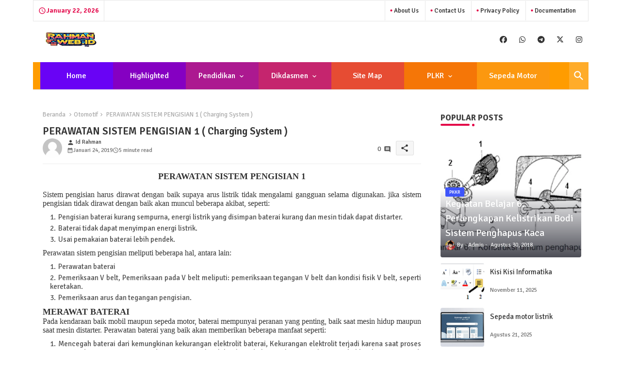

--- FILE ---
content_type: text/html; charset=UTF-8
request_url: https://www.rahman.web.id/2019/01/perawatan-sistem-pengisian-1-charging.html
body_size: 64502
content:
<!DOCTYPE html>
<html class='ltr' dir='ltr' lang='id' xmlns='http://www.w3.org/1999/xhtml' xmlns:b='http://www.google.com/2005/gml/b' xmlns:data='http://www.google.com/2005/gml/data' xmlns:expr='http://www.google.com/2005/gml/expr'>
<head>
<!-- Site Info -->
<meta content='width=device-width, initial-scale=1' name='viewport'/>
<title>PERAWATAN SISTEM PENGISIAN 1 ( Charging System )</title>
<meta content='text/html; charset=UTF-8' http-equiv='Content-Type'/>
<meta content='blogger' name='generator'/>
<link href='https://www.rahman.web.id/favicon.ico' rel='icon' type='image/x-icon'/>
<link href='https://www.rahman.web.id/favicon.ico' rel='icon' sizes='32x32'/>
<link href='https://www.rahman.web.id/favicon.ico' rel='icon' sizes='100x100'/>
<link href='https://www.rahman.web.id/favicon.ico' rel='apple-touch-icon'/>
<meta content='https://www.rahman.web.id/favicon.ico' name='msapplication-TileImage'/>
<meta content='#e30347' name='theme-color'/>
<meta content='#e30347' name='msapplication-navbutton-color'/>
<link href='http://www.rahman.web.id/2019/01/perawatan-sistem-pengisian-1-charging.html' rel='canonical'/>
<link rel="alternate" type="application/atom+xml" title="rahman.web.id - Atom" href="https://www.rahman.web.id/feeds/posts/default" />
<link rel="alternate" type="application/rss+xml" title="rahman.web.id - RSS" href="https://www.rahman.web.id/feeds/posts/default?alt=rss" />
<link rel="service.post" type="application/atom+xml" title="rahman.web.id - Atom" href="https://www.blogger.com/feeds/6232160872461260635/posts/default" />

<link rel="alternate" type="application/atom+xml" title="rahman.web.id - Atom" href="https://www.rahman.web.id/feeds/6079744636625352272/comments/default" />
<link href='https://www.rahman.web.id/2019/01/perawatan-sistem-pengisian-1-charging.html' hreflang='id' rel='alternate'/>
<meta content='informatika, Platform Merdeka Mengajar, dapodik, info gtk, otomotif, sejarah' name='description'/>
<meta content='article' property='og:type'/>
<!-- Open Graph Meta Tags -->
<meta content='PERAWATAN SISTEM PENGISIAN 1 ( Charging System )' property='og:title'/>
<meta content='http://www.rahman.web.id/2019/01/perawatan-sistem-pengisian-1-charging.html' property='og:url'/>
<meta content='informatika, Platform Merdeka Mengajar, dapodik, info gtk, otomotif, sejarah' property='og:description'/>
<meta content='rahman.web.id' property='og:site_name'/>
<meta content='https://blogger.googleusercontent.com/img/b/R29vZ2xl/AVvXsEhSGZCH5GdED3M3-oSGFS25UlFaa0rEwDOHuQAYTErWjYBAp90DcLymq1BX54WZBFPYOoc3K1sZ72cuzce8k42oMZ5PjLcbqL0GLmB6TMps04M-T2Zbnmzm376f2Tpj7V_nwwtONsL9SVUG/w1600-h1600-p-k-no-nu/Grafik+pengaruh+temperatur+dan+bahan+aktif+terhadap+pengosongan+sendiri+idrahman.png' property='og:image'/>
<meta content='https://blogger.googleusercontent.com/img/b/R29vZ2xl/AVvXsEhSGZCH5GdED3M3-oSGFS25UlFaa0rEwDOHuQAYTErWjYBAp90DcLymq1BX54WZBFPYOoc3K1sZ72cuzce8k42oMZ5PjLcbqL0GLmB6TMps04M-T2Zbnmzm376f2Tpj7V_nwwtONsL9SVUG/s640/Grafik+pengaruh+temperatur+dan+bahan+aktif+terhadap+pengosongan+sendiri+idrahman.png' property='og:image'/>
<meta content='https://blogger.googleusercontent.com/img/b/R29vZ2xl/AVvXsEhSGZCH5GdED3M3-oSGFS25UlFaa0rEwDOHuQAYTErWjYBAp90DcLymq1BX54WZBFPYOoc3K1sZ72cuzce8k42oMZ5PjLcbqL0GLmB6TMps04M-T2Zbnmzm376f2Tpj7V_nwwtONsL9SVUG/s640/Grafik+pengaruh+temperatur+dan+bahan+aktif+terhadap+pengosongan+sendiri+idrahman.png' name='twitter:image'/>
<meta content='PERAWATAN SISTEM PENGISIAN 1 ( Charging System )' property='og:title'/>
<meta content='PERAWATAN SISTEM PENGISIAN 1 ( Charging System )' name='keywords'/>
<!-- Twitter Meta Tags -->
<meta content='summary_large_image' name='twitter:card'/>
<meta content='PERAWATAN SISTEM PENGISIAN 1 ( Charging System )' name='twitter:title'/>
<meta content='http://www.rahman.web.id/2019/01/perawatan-sistem-pengisian-1-charging.html' name='twitter:domain'/>
<meta content='informatika, Platform Merdeka Mengajar, dapodik, info gtk, otomotif, sejarah' name='twitter:description'/>
<meta content='informatika, Platform Merdeka Mengajar, dapodik, info gtk, otomotif, sejarah' name='twitter:creator'/>
<meta content='id' property='og:locale'/>
<!-- Schema Markup -->
<script type='application/ld+json'>{"@context":"https://schema.org","@graph":[{"@type":"WebSite","name":"PERAWATAN SISTEM PENGISIAN 1 ( Charging System )","description":"informatika, Platform Merdeka Mengajar, dapodik, info gtk, otomotif, sejarah","url":"http://www.rahman.web.id/2019/01/perawatan-sistem-pengisian-1-charging.html","inLanguage":"id"}]}</script>
<!-- DNS Prefetch -->
<link href='//blogger.googleusercontent.com' rel='dns-prefetch'/>
<link href='//1.bp.blogspot.com' rel='dns-prefetch'/>
<link href='//2.bp.blogspot.com' rel='dns-prefetch'/>
<link href='//3.bp.blogspot.com' rel='dns-prefetch'/>
<link href='//4.bp.blogspot.com' rel='dns-prefetch'/>
<link href='//www.blogger.com' rel='dns-prefetch'/>
<link crossorigin='' href='//fonts.gstatic.com' rel='preconnect'/>
<link href='//resources.blogblog.com' rel='dns-prefetch'/>
<link href='//cdnjs.cloudflare.com' rel='dns-prefetch'/>
<!-- Google Fonts -->
<link href='https://fonts.googleapis.com/css2?family=Signika:ital,wght@0,400;0,500;0,600;0,700;1,400;1,500;1,600;1,700&display=swap' rel='stylesheet'/>
<!-- Font Awesome Brands -->
<link href='https://cdnjs.cloudflare.com/ajax/libs/font-awesome/6.7.2/css/brands.min.css' rel='stylesheet'/>
<!-- Template Style CSS -->
<style id='page-skin-1' type='text/css'><!--
/*
-----------------------------------------------
Blogger Template Style
Name:        SEO Spot - Free Demo Version
Version:     2.1.0.V
Author:      Pikitemplates
Author Url:  https://pikitemplates.com/
Last Update: 16/May/2025
The Blogger themeâ&#8364;&#8482;s base XML and dynamic tags belong to Google LLC. All custom styles, scripts, and designs by Piki Templates are protected under the Creative Commons Attribution-NoDerivatives 4.0 International License (CC BY-ND 4.0). Redistribution and sales of this theme are not allowed without explicit permission.
----------------------------------------------- */
/*-- Material Icons Font --*/
@font-face{font-family:'Material Icons Round';font-style:normal;font-weight:400;src:url(https://fonts.gstatic.com/s/materialiconsround/v105/LDItaoyNOAY6Uewc665JcIzCKsKc_M9flwmP.woff2) format('woff2');}.material-icons-round,.material-symbols-rounded{font-family:'Material Icons Round';font-weight:normal;font-style:normal;font-size:24px;line-height:1;vertical-align:middle;letter-spacing:normal;text-transform:none;display:inline-block;white-space:nowrap;word-wrap:normal;direction:ltr;-webkit-font-feature-settings:'liga';-webkit-font-smoothing:antialiased;}
html.rtl {
--body-font: 'Cairo',sans-serif;
--meta-font: 'Cairo',sans-serif;
--title-font: 'Cairo',sans-serif;
--text-font: 'Cairo',sans-serif;
}
:root{
--body-font:'Signika', sans-serif;
--title-font:'Signika', sans-serif;
--meta-font:'Signika', sans-serif;
--text-font:'Signika', sans-serif;
--text-font-color:#505050;
--runs-solid-color:#c1bbbb;
--black-color:#404040;
--hero-color:#aaaaaa;
--main-menu-bg:#ff9c00;
--snippet-color:#aba4a4;
--solid-border:#ddd;
--top-bar:#ffffff;
--featured-posts-title:#333333;
--button-bg-color:#e30347;
--button-text-color:#ffffff;
--lables-buttons-color:#3e55fa;
--lables-text-color:#ffffff;
--email-bg-color:#e30347;
--email-text-color:#ffffff;
--cloud-bg-color:#e30347;
--cloud-border-color:#e30347;
--list-text-color:#333333;
--theme-text-color:#3e3e3e;
--featured-gadgets-title:#e8e8e8;
--placeholder-text-color:#3e3e3e;
--main-menu-text-color:#ffffff;
--sub-menu-text-color:#ffffff;
--footer-title-color:#e8e8e8;
--footer-copyright-bg:#101121;
--body-color-main:#ffffff url() repeat fixed top left;
--all-link-color:#2b64ff;
--black-text:#343434;
--bg-cards-search:#ececec;
--main-text-color:#101010;
--rRlLmii-bg:#ffffff;
--top-menu-text:#333333;
--mobile-text-color:#333333;
--white-bg:#ffffff;
--block-bg:#ffffff;
--featured-posts-title-featured:#ffffff;
--white-label-color:#ffffff;
--bg-cards:#ffffff;
--bg-cards-video:#121212;
--bg-cards-shadow:0px 3px 3px 0 rgb(120 120 120 / 0.08);
--bt-breaking:rgba(0 0 0 / 0.08);
--bt-breaking-text:#626262;
--shadow-top:0 0 20px rgba(0,0,0,.15);
--shadow-top-fixed:5px 5px 8px 0px rgba(224 223 223 / 0.48);
--ads-bg:rgb(143 183 255 / 0.20);
--ads-text:#898989;
--buttons-category-text:#1d1d1d;
--snip-text-color:#eeeeee;
--search-bt-text:#333333;
--comments-dec:#333;
--sticky-bg:#f1f1f1;
--input-form:transparent;
--bt-home:#f2f7fb;
--cm-count:#555555;
--shadow-light:0px 2px 5px 1px rgb(0 0 0 / 0.10);
--xliil-text:#4e4e4e;
--sticky-lists:#f7fcff;
--post-snip-data:#707070;
--post-snip-open:#383838;
--ico-relative:#ff0000;
--front-bg-lists:#fff;
--share-author-links:#585858;
--box-posts-share:#f1f1f1;
--title-share:#1c1c1c;
--title-share-fa:#5c5c5c;
--footer-text-color:#cecece;
--footer-about-text:#cecece;
--footer-bg-color:#181e2f;
--footer-gadgets-title:#e8e8e8;
--main-logo-text-color:#222222;
--submenu-bg-color:#ffffff;
--comment-content:#f6f6f6;
--comment-text:#5e5e5e;
--label-text-color:#2c2c2c;
--pager-text-color:#6d6d6d;
--back-top:rgb(90 90 90 / 0.18);
--box-shadows:rgb(102 102 102 / 0.13);
}
a,abbr,acronym,address,applet,b,big,blockquote,body,caption,center,cite,code,dd,del,dfn,div,dl,dt,em,fieldset,font,form,h1,h2,h3,h4,h5,h6,html,i,iframe,img,ins,kbd,label,legend,li,object,p,pre,q,s,samp,small,span,strike,strong,sub,sup,table,tbody,td,tfoot,th,thead,tr,tt,u,ul,var{padding:0;border:0;outline:0;vertical-align:baseline;background:0;margin:0;text-decoration:none;}
form,textarea,input,button{font-family:var(--body-font);-webkit-appearance:none;-moz-appearance:none;appearance:none;border-radius:0;box-sizing:border-box}
input[type="radio"]{-webkit-appearance:auto;appearance:auto;}
.CSS_LIGHTBOX{z-index:999999!important}.CSS_LIGHTBOX_ATTRIBUTION_INDEX_CONTAINER .CSS_HCONT_CHILDREN_HOLDER > .CSS_LAYOUT_COMPONENT.CSS_HCONT_CHILD:first-child > .CSS_LAYOUT_COMPONENT{opacity:0}
input,textarea{outline:none;border: none;}
html{position:relative;word-break:break-word;word-wrap:break-word;text-rendering:optimizeLegibility;-webkit-font-smoothing:antialiased;-webkit-text-size-adjust:100%;}
/*! normalize.css v3.0.1 | MIT License | git.io/normalize */
dl,ul{list-style-position:inside;font-weight:400;list-style:none}
button{cursor: pointer;outline: none;border: none;}
ul li{list-style:none}
caption,th{text-align:center}
.box-view #outer-wrapper{max-width: 1190px;}
html,body{text-size-adjust:none;-webkit-text-size-adjust:none;-moz-text-size-adjust:none;-ms-text-size-adjust:none}
.separator a{clear:none!important;float:none!important;margin-left:0!important;margin-right:0!important}
#Navbar1,#navbar-iframe,.widget-item-control,a.quickedit,.home-link,.feed-links{display:none!important}
.center{display:table;margin:0 auto;position:relative}
.widget > h2,.widget > h3{display:none}
iframe[src*="youtube.com"]{width:100%;height:auto;aspect-ratio:16/9}
.widget iframe,.widget img{max-width:100%}
.post-body img:not(.snip-thumbnail){width:auto;height:auto;border:none;}
.container{position:relative;max-width: 100%;width: 1145px;}
a,a:visited{text-decoration:none}
.clearfix{clear:both}
.section,.widget,.widget ul{margin:0;padding:0}
a{color:var(--all-link-color)}
abbr{text-decoration:none}
.widget>h2,.widget>h3{display:none}
*:before,*:after{-webkit-box-sizing:border-box;-moz-box-sizing:border-box;box-sizing:border-box;}
/*-- CSS Variables --*/
.no-items.section,#zqiilo{display:none}
.cookie-choices-info{display:none !important;}
div#custom-ads-placeholder{display:none;}
.blogger-clickTrap{position:unset !important;}
h1,h2,h3,h4,h5,h6{font-family:var(--title-font);font-weight:600}
body{position:relative;background:var(--body-color-main);font-family:var(--body-font);font-size:14px;font-weight:400;color:var(--black-text);word-wrap:break-word;margin:0;padding:0;font-style:normal;line-height:1.4}
#outer-wrapper{position:relative;overflow:hidden;width:100%;max-width:100%;margin:0 auto}
.outer-container{display: flex;justify-content: space-between;}
.post-body h1{font-size:28px}
.post-body h2{font-size:24px}
.post-body h3{font-size:21px}
.post-body h4{font-size:18px}
.post-body h5{font-size:16px}
.post-body h6{font-size:13px}
#center-container{position:relative;float:left;width:100%;overflow:hidden;padding:20px 0 0;margin:0}
#feed-view{position:relative;float:left;width:calc(100% - (320px + 5px));box-sizing:border-box;padding:0}
#sidebar-container{position:relative;float:right;width:320px;box-sizing:border-box;padding:0}
.snip-thumbnail{position:relative;width:100%;height:100%;display:block;object-fit:cover;z-index:1;opacity:0;transition:opacity .30s ease,transform .30s ease}
#h1-hide{display:none;visibility:hidden}
h1.blog-title{font-size:24px;max-width:195px;overflow:hidden;text-decoration:none;text-overflow:ellipsis;white-space:nowrap;line-height: 38px;}
.snip-thumbnail.lazy-img{opacity:1}
.row{position:relative;}
.post-filter-link:hover .snip-thumbnail{filter: brightness(0.9);}
.background-layer:before{content:'';position:absolute;left:0;right:0;bottom:0;height:55%;background-image:linear-gradient(to bottom,transparent,rgb(20 21 32 / 0.76));-webkit-backface-visibility:hidden;backface-visibility:hidden;z-index:2;opacity:1;margin:0;transition:opacity .25s ease}
.zeicilo a:before,.bpost-share a:before{display:inline-block;font-family:'Font Awesome 6 Brands';font-style:normal;font-weight:400;vertical-align: middle;}
.zeicilo .rss a:before,.social .rss a:before{content:'\e0e5';font-family:'Material Icons Round';}
.zeicilo .email a:before,.social .email a:before{content:'\e158';font-family:'Material Icons Round';}
.zeicilo .external-link a:before,.social .external-link a:before{content:'\e894';font-family:'Material Icons Round';}
.colorful a:hover {opacity: 0.8;}
.zeicilo a:before{content:var(--fa);}
.colorful .blogger a{color:#ff5722}
.colorful .facebook a{color:#1877F2}
.colorful .twitter a{color:#00acee}
.colorful .youtube a{color:#f50000}
.colorful .messenger a{color:#0084ff}
.colorful .snapchat a{color:#ffe700}
.colorful .telegram a{color:#179cde}
.colorful .instagram a{color:#dd277b}
.colorful .pinterest a{color:#ca2127}
.colorful .google a{color:#0165b4}
.colorful .apple a{color:#000000}
.colorful .microsoft a{color:#0165b4}
.colorful .dribbble a{color:#ea4c89}
.colorful .linkedin a{color:#0077b5}
.colorful .tiktok a{color:#fe2c55}
.colorful .stumbleupon a{color:#eb4823}
.colorful .vk a{color:#4a76a8}
.colorful .stack-overflow a{color:#f48024}
.colorful .github a{color:#24292e}
.colorful .soundcloud a{background:linear-gradient(#ff7400,#ff3400)}
.colorful .behance a{color:#191919}
.colorful .digg a{color:#1b1a19}
.colorful .delicious a{color:#0076e8}
.colorful .codepen a{color:#000}
.colorful .flipboard a{color:#f52828}
.colorful .reddit a{color:#ff4500}
.colorful .tumblr a{color:#365069}
.colorful .twitch a{color:#6441a5}
.colorful .rss a{color:#ffc200}
.colorful .skype a{color:#00aff0}
.colorful .whatsapp a{color:#3fbb50}
.colorful .discord a{color:#7289da}
.colorful .share a{color:var(--hero-color)}
.colorful .email a{color:#888}
.colorful .external-link a{color:#275bff}
.bpost-share a.fa-facebook,.bpost-share a.fa-facebook{background:#1877F2}
.bpost-share a.fa-x-twitter{background:#00acee}
.bpost-share a.fa-whatsapp{background:#3fbb50}
.rRlLmii-logo{display:none}
#top-menu .selectnav{display:none}
.date-format{position:relative;color:var(--button-bg-color);display: flex ;gap: 4px;height:42px;line-height:42px;font-weight:600;text-align:center;padding:0 10px;border-right:1px solid rgb(143 143 143 / 0.22);}
.date-format:before{content:'\e8b5';font-family:'Material Icons Round';font-size:16px;font-weight:400;position:relative;}
.header-room{display:flex;flex-wrap:wrap;flex-direction:row;justify-content:space-between;align-items:center;align-content:center;margin:0 0 30px;}
.header-room .social li{display:inline-block;list-style:none;line-height:40px}
.header-room .social li a{display:block;width:25px;line-height:30px;margin:0 7px;font-size:15px;text-align:center;color:var(--top-menu-text)}
.menu-top{display:flex;justify-content:space-between;align-items:center;align-content:center;margin:0px 0 20px;border:1px solid rgb(143 143 143 / 0.22);}
.menu-top ul.nav1{margin:0 15px;}
.menu-top li{display:inline-block;line-height:40px;padding:0 10px;border-left:1px solid rgb(143 143 143 / 0.22);}
.rtl .menu-top li{border-left:initial;border-right:1px solid rgb(143 143 143 / 0.22);}
.menu-top li a{color:var(--top-menu-text);text-transform:capitalize;font-size:13px;font-weight:500;text-decoration:none}
.menu-top li a:before{content:'\ef4a';font-family:'Material Icons Round';font-size:5px;font-weight:400;position:relative;vertical-align:middle;display:inline-block;margin:0;color:var(--button-bg-color);}
.menu-top li a .fa{margin-right:5px}
.menu-top li a:hover{opacity:0.8}
.zeitvilo .loading-icon{line-height:38px;}
.zeitvilo .widget .widget-content .error-status{padding:0;line-height:30px;}
.zeitvilo .loading-icon:after{width:20px;height:20px;}
.ticker{position:relative;float:left;width:100%;margin:0;}
.zeitvilo{position:relative;margin:5px 10px 15px;overflow:hidden;border:1px solid rgb(143 143 143 / 0.22);border-radius:4px;}
.zeitvilo .widget{display:block;height:30px;padding:5px 0;margin:0}
.zeitvilo .widget>.widget-title{display:block;position:relative;float:left;height:30px;line-height:30px;padding:0 10px;margin:0 10px 0 5px;border-right: 1px solid rgb(143 143 143 / 0.22);}
.rtl .zeitvilo .widget>.widget-title{border-right: initial;border-left: 1px solid rgb(143 143 143 / 0.22);}
.zeitvilo .widget>.widget-title>h3{display: flex;align-items: center;font-size:16px;font-weight:700;color:var(--theme-text-color);line-height:30px;margin:0;gap:5px;}
.zeitvilo .widget>.widget-title>h3:before{content:'\ea0b';font-family:'Material Icons Round';float:left;font-size:12px;font-weight:400;margin:0;text-align:center;width:16px;height:16px;border-radius:50%;background:var(--button-bg-color);color:var(--button-text-color);line-height:17px;}
.rtl .zeitvilo .widget>.widget-title>h3:before{margin:0 0 0 3px;}
.zeitvilo .widget-content{position:relative;justify-content:flex-end;flex:1;align-items:center;margin:0 10px;display:none;height:30px;overflow:hidden;}
.brRlLii{position:relative;display:flex;box-sizing:border-box;justify-content:space-between;flex:1;margin:0;height:30px;}
.zeitvilo .open-iki,.zeitvilo .widget.PopularPosts .widget-content{display:flex!important}
.brRlLii .itaiIf .entry-title{height:30px;font-size:13px;font-weight:600;line-height:30px;margin:0;padding:0;overflow:hidden}
.brRlLii .itaiIf .entry-title a{position:relative;display:block;overflow:hidden;font-size:13px;}
.rtl .zeitvilo .widget>.widget-title{float: right;}
.brRlLii .active{opacity:1;visibility:visible;transform:translate3d(0,0,0);pointer-events:initial}
.itaiIf{position:absolute;top:0;left:0;opacity:0;visibility:hidden;pointer-events:none;}
.rtl .itaiIf{right: 0;}
.itaiIf{transform:translate3d(10px,0,0);transition:all .80s ease}
.buttons-fix{display:flex;flex-direction:row;align-items:center;justify-content:space-around;margin:0;gap: 8px;height:30px}
.buttons-fix>a{display:flex;width:20px;height:20px;line-height:20px;font-size:20px;text-align:center;margin:0 2px;padding:5px;cursor:pointer;color:var(--lables-text-color);background:var(--lables-buttons-color);border-radius:50%;}
.buttons-fix>a:hover{opacity:0.8;}
.buttons-fix .prev:before{content:'\e5cb'}
.buttons-fix .next:before{content:'\e5cc'}
.buttons-fix a:before{display:block;font-family:'Material Icons Round';margin:auto;text-align:center;font-weight:400}
.zeitdilo{position:relative;background-color:rgb(0 0 0 / 0.36);display:flex;align-items:center;font-size:12px;color: var(--button-text-color);width:40px;height:20px;margin:0 5px;border-radius:20px;}
.zeitdilo:hover:before{opacity:0.8}
.zeitdilo:before{content:'\e518';font-family:'Material Icons Round';position:absolute;left:2px;width:16px;height:16px;text-align:center;background-color:var(--button-bg-color);font-weight:400;line-height:16px;z-index:2;border-radius:50%;box-shadow:0 0 4px rgb(0 0 0 / 0.10);transition:left .18s ease;}
.zeitdilo:after{content:'\ea46';font-family:'Material Icons Round';position:absolute;right:4px;width:10px;font-size:8px;font-weight:400;line-height:1;text-align:center;opacity:0.5;transition:right .18s ease;}
#llhmflii>.mega-menu{position:unset!important}
.llhpflim li:hover .ijjgiIf{opacity:1;visibility:visible}
.drop-down>a:after{content:'\e5cf';float:right;font-family:'Material Icons Round';font-size:9px;font-weight:400;margin:-1px 0 0 5px}
.ijjgiIf{position:absolute;background-color:var(--block-bg);top:59px;opacity:0;visibility:hidden;width:100%;left:0;box-sizing:border-box;border-radius:4px;right:0;z-index:3333;color:var(--white-bg);height:auto;padding:20px;min-height:100px;box-shadow:0 10px 10px rgba(0,0,0,0.28);transition:all .3s ease;}
.llhpflim li:hover .ijjgiIf{margin-top:1px;opacity:1;visibility:visible}
.WxXri{width:calc((100% - 50px) / 5);box-sizing:border-box;float:left;overflow:hidden;position:relative}
.WxXri:last-child{margin-right:0}
.WxXri .post-filter-link{position:relative;height:100%}
.WxXris{display:flex;justify-content:space-between;flex-wrap:wrap}
.WxXris .Mega-img-ui{position: relative;height:180px;display:block;overflow:hidden;border-radius: 4px;}
.WxXris .entry-title{font-size:14px;font-weight:600;text-align: left;line-height:1.5;margin:0}
.flex-section{display:flex;flex-wrap: wrap;width:100%;float:left;align-items:center;justify-content:center;}
.flex-ft{display:flex;justify-content:center;padding: 0 10px;}
#ads-holder .widget > .widget-title,#ads-holder1 .widget > .widget-title{display:none}
#ads-holder,#ads-holder1{margin:15px 0;padding:0;width:100%;overflow:hidden;}
#zZiilo{position:relative;box-sizing:border-box;width:100%;height:auto;padding:0 5px;margin:10px 0}
#zZiilo .widget{position:relative;width:100%;line-height:0;height:auto}
.footer-container{padding:20px;background:var(--footer-copyright-bg);}
.footer-container .footer-copyright{position:relative;font-size:14px;margin:0;max-width: 500px;}
.copyright-text{margin:0;color:var(--footer-text-color);}
.footer-container .footer-copyright a{color:var(--footer-text-color)}
.footer-container .footer-copyright a:hover{color:var(--footer-text-color)}
#footer-checks-menu{position:relative;display:block;margin:0}
.footer-checks-menu ul li{position:relative;float:left;margin:0}
.footer-checks-menu ul li a{float:left;font-size:15px;color:var(--footer-text-color);padding:0 5px;margin:0}
#footer-checks-menu ul li a:hover{opacity:0.8;}
.sharing-button .facebook a{background-color:#1877F2}
.sharing-button .twitter a,.sharing-button .twitter-square a{background-color:#00acee}
.sharing-button .reddit a{background-color:#ff4500}
.sharing-button .pinterest a{background-color:#ca2127}
.sharing-button .linkedin a{background-color:#0077b5}
.sharing-button .whatsapp a{background-color:#3fbb50}
.sharing-button .email a{background-color:#888}
.rRlLmii .fa{color:#FFF! important}
#llhflii{position:relative;float:left;width:100%;height:auto;margin:0}
.llhbflii .container{margin:0 auto;}
.hamburger-section,.llhbflii{position:relative;float:left;z-index: 990;width:100%;height:56px;box-sizing:border-box;padding:0;margin:0 0 8px;}
.logo-container{position:relative;box-sizing: border-box;width:100%;float:left;margin:0 30px 0 0;padding:0;border-bottom: 1px solid rgb(149 149 149 / 0.23);}
.header-room img{display:block;width:auto;height:auto;max-height:45px;margin:0 0 0 5px;}
.hamburger{display:none;color:var(--main-menu-text-color);height:40px;font-size:17px;padding:0 15px;}
.header-section{position:relative;display:flex;flex-wrap:wrap;justify-content:space-between;float:left;width:100%;margin:0;align-items:center;background:var(--main-menu-bg);}
.header-left{position:static;display:flex;margin:0;align-items: center;}
.header-right{position:absolute;right:0;margin:0;z-index: 11;overflow: hidden;background:#ffac2a;}
.rtl .header-right{right:initial;left:0;}
.header-room h1{display:block;font-size:25px;color:var(--main-logo-text-color);height:30px;line-height:30px;overflow:hidden;padding:0;margin:0}
.header-room h1 a{color:var(--main-logo-text-color)}
#header-room1{display:none;}
.header-room .LinkList .widget-content{display:flex;justify-content:space-between;align-items:center;}
.header-room .date-format{margin:0 27px 0 0;}
.rtl .header-room .date-format{margin:0 0 0 27px;}
.llhbflii.show{top:0;margin:0;}
.llhbflii.fixed-nos.show{background:var(--main-menu-bg)}
.main-menu-wrap{position:static;height:56px;margin:0}
#llhpflim .widget,#llhpflim .widget>.widget-title{display:none}
#llhpflim .show-menu{display:block}
#llhpflim{position:static;height:56px;z-index:10}
#llhpflim ul>li{position:relative;display: flex;flex-shrink: 0;}
#llhpflim ul>li:nth-child(1){background:#6903f5;}
#llhpflim ul>li:nth-child(2){background:#8500c2;}
#llhpflim ul>li:nth-child(3){background:#ac1990;}
#llhpflim ul>li:nth-child(4){background:#c5256e;}
#llhpflim ul>li:nth-child(5){background:#e64c33;}
#llhpflim ul>li:nth-child(6){background:#f57607;}
#llhpflim ul>li:nth-child(7){background:#fc980f;}
#llhmflii>li>a{position:relative;display:block;height:56px;font-size:16px;color:var(--main-menu-text-color);overflow:hidden;width:130px;font-weight:500;text-transform:capitalize;line-height:56px;padding:0 10px;margin:0 auto;text-align:center;}
#llhmflii>li>a i{margin:0 3px 0 0;font-size:16px;color:var(--button-bg-color)}
#llhmflii>li>a:hover{opacity:0.8}
.rtl #llhpflim ul>li>ul{right:0;left: unset;}
.rtl #llhpflim ul>li>ul>li>ul{right: 100%;left: unset;}
#llhpflim ul>li>ul{position:absolute;float:left;left:0;top:60px;width:180px;background:var(--submenu-bg-color);z-index:99999;visibility:hidden;opacity:0;-webkit-transform:translateY(-10px);transform:translateY(-10px);padding:0;box-shadow:0 2px 5px 0 rgba(0,0,0,0.15),0 2px 10px 0 rgba(0,0,0,0.17)}
#llhpflim ul>li>ul>li>ul{position:absolute;top:0;left:100%;-webkit-transform:translateX(-10px);transform:translateX(-10px);margin:0}
#llhpflim ul>li>ul>li{display:block;float:none;position:relative}
#llhpflim ul>li>ul>li a{position:relative;display:block;overflow:hidden;font-size:13px;color:var(--sub-menu-text-color);font-weight:600;box-sizing:border-box;padding:8px 15px;margin:0;border-bottom:1px solid rgba(155,155,155,0.07)}
#llhpflim ul>li>ul>li:last-child a{border:0}
#llhpflim ul>li>ul>li:hover>a{opacity:0.8}
#llhpflim ul>li.sub-tab>a:after,#llhpflim ul>li.sub-has>a:after{content:'\e5cf';font-family:'Material Icons Round';font-size:16px;font-weight:400;margin:0 0 0 5px;transition: 0.31s;vertical-align: middle;}
#llhpflim ul>li.sub-tab>a:hover:after,#llhpflim ul>li.sub-has>a:hover:after{transform:rotate(180deg);transition:0.31s;}
#llhpflim ul>li>ul>li.sub-tab>a:after{content:'\e5cc';float:right;margin:0}
#llhpflim ul>li:hover>ul,#llhpflim ul>li>ul>li:hover>ul{visibility:visible;opacity:1;-webkit-backface-visibility:hidden;backface-visibility:hidden;-webkit-transform:translate(0);transform:translate(0)}
#llhpflim ul ul{transition:all .35s ease}
.loading-icon{width:100%;height:100%;display:flex ;justify-content:center;align-items:center;}
.search-section .loading-icon{margin: 15px 0;}
.iLoiIf .loading-icon{height:185px}
.loading-icon:after{content:"";width:40px;height:40px;border-radius:50%;border:2px solid var(--main-text-color);border-right:2px solid #c1c1c1;display:inline-block;animation:runload 0.6s infinite}
@-webkit-keyframes runload{0%{-webkit-transform:rotate(0deg);transform:rotate(0deg)}to{-webkit-transform:rotate(1turn);transform:rotate(1turn)}}@keyframes runload{0%{-webkit-transform:rotate(0deg);transform:rotate(0deg)}to{-webkit-transform:rotate(1turn);transform:rotate(1turn)}}
.loading-frame{-webkit-animation-duration:.5s;animation-duration:.5s;-webkit-animation-fill-mode:both;animation-fill-mode:both}
@keyframes fadeIn{from{opacity:0}to{opacity:1}}
.run-time{animation-name:fadeIn}
@keyframes fadeInUp{from{opacity:0;transform:translate3d(0,5px,0)}to{opacity:1;transform:translate3d(0,0,0)}}
.load-time{animation-name:fadeInUp}
.overlay, #overlay-id{visibility:hidden;opacity:0;position:fixed;top:0;left:0;right:0;bottom:0;background:rgb(10 18 43 / 0.61);backdrop-filter:blur(2px);z-index:1000;margin:0;transition:all .25s ease;}
.hamburger:before{content:"\e5d2";font-family:'Material Icons Round';font-size:24px;font-weight:400}
#inner-menu{display:none;position:fixed;width:80%;height:100%;top:0;left:0;bottom:0;background:var(--rRlLmii-bg);overflow:auto;z-index:1010;left:0;-webkit-transform:translateX(-100%);transform:translateX(-100%);visibility:hidden;box-shadow:3px 0 7px rgba(0,0,0,0.1);-webkit-transition:all .5s cubic-bezier(.79,.14,.15,.86);-moz-transition:all .5s cubic-bezier(.79,.14,.15,.86);-o-transition:all .5s cubic-bezier(.79,.14,.15,.86);transition:all .5s cubic-bezier(.79,.14,.15,.86)}
.zsililo #inner-menu{-webkit-transform:translateX(0);transform:translateX(0);visibility:visible;opacity:.99;-webkit-transition:all .5s cubic-bezier(.79,.14,.15,.86);-moz-transition:all .5s cubic-bezier(.79,.14,.15,.86);-o-transition:all .5s cubic-bezier(.79,.14,.15,.86);transition:all .5s cubic-bezier(.79,.14,.15,.86)}
.inner-container{display:flex;padding:10px;box-shadow:3px 2px 4px 1px rgb(86 86 86 / 6%);justify-content:space-between;opacity:0;transition:all ease-in-out .3s;align-items: center;}
#inner-menu{transition:all .6s ease-in-out}
.hide-rRlLmii:hover{opacity:0.8;}
.hide-rRlLmii{display:block;color:var(--main-menu-text-color);font-size:14px;line-height:28px;text-align:center;cursor:pointer;z-index:20;background:rgb(137 137 137 / 0.10);border-radius:4px;padding:0 12px;margin: 0 10px 0 0;transition:transform ease-out .2s;}
.hide-rRlLmii:before{content:"\e5cd";font-family:'Material Icons Round';font-weight:400}
.zsililo .inner-container,.zsililo .mobile-container{opacity:1}
.mobile-container{display:flex;flex-direction:column;opacity:0;justify-content:space-between;float:left;width:100%;height:calc(100% - 11%);transition:all ease-in-out .3s}
.zeimilo ul{margin: 0 0 0 15px;float: left;}
.post-inner-data.flex{display:flex;align-content:center;}
.post-inner-user{position:relative;float:left;}
.author-image{position:relative;display:block;height:40px;width:40px;}
.author-image img{border-radius:50%;}
.rRlLmii{position:relative;float:left;width:100%;box-sizing:border-box;padding:0 25px 0 0;}
ul#llhmflii{display:flex;height:56px;margin: 0 0 0 15px;}
.rRlLmii>ul{margin:0}
#llhpflim .fa{padding:0 5px}
.rRlLmii .fa{margin:5px;padding:auto}
.rRlLmii .m-sub{display:none;padding:0}
.rRlLmii ul li{position:relative;display:block;overflow:hidden;float:left;width:100%;font-size:14px;font-weight:600;margin:0;padding:0}
.rRlLmii>ul li ul{overflow:hidden}
.rRlLmii>ul>li{border-bottom:1px solid rgb(181 181 181 / 0.20)}
.rRlLmii>ul>li.sub-tab>a:after,.rRlLmii>ul>li>ul>li.sub-tab>a:after{font-family:'Material Icons Round';font-weight:400;content:"\e5cf";position: absolute;right: 0;font-size:24px;vertical-align:middle;}
.rtl .rRlLmii>ul>li.sub-tab>a:after,.rtl .rRlLmii>ul>li>ul>li.sub-tab>a:after{left:0;right:unset;}
.rRlLmii ul li.sub-tab.show>a:after{content:'\e5ce'}
.rRlLmii ul li a:hover,.rRlLmii ul li.sub-tab.show>a,.rRlLmii ul li.sub-tab.show>.submenu-toggle{color:fff}
.rRlLmii>ul>li>ul>li a{display:block;font-size:13px;font-weight:600;color:var(--mobile-text-color);padding:5px 0 5px 15px;}
.rRlLmii>ul>li>ul>li>ul>li>a{padding:5px 0 5px 30px}
.rRlLmii ul>li>.submenu-toggle:hover{opacity:0.8;}
.fixed-nos{position:fixed;top:-80px;left:0;width:100%;z-index:990;box-shadow: none;transition:top .17s ease}
.zsililo .fixed-nos{top:0}
.zsililo{overflow:hidden;left:0;right:0}
.search-wrap{position:relative;display:flex;height:56px;align-items:center;margin:0;}
#ijjiIf{position:fixed;display:flex;flex-direction:column;top:25px;left:50%;max-width:480px;width:95%;background:var(--block-bg);overflow:hidden;visibility:hidden;opacity:0;transform:translate3d(-50%,50%,0);z-index:1010;border-radius:6px;box-shadow:0px 0px 4px 2px rgb(129 129 129 / 0.05);transition:all .17s ease;}
.zeiavilo #ijjiIf{backface-visibility:inherit;visibility:visible;opacity:1;transform:translate3d(-50%,0,0);}
.zeiavilo #overlay-id{cursor:url("data:image/svg+xml;charset=UTF-8,%3csvg width='17' height='17' viewBox='0 0 100 100' xmlns='http://www.w3.org/2000/svg'%3e%3cline x1='0' y1='100' x2='100' y2='0' stroke-width='14' stroke='white'%3e%3c/line%3e%3cline x1='0' y1='0' x2='100' y2='100' stroke-width='14' stroke='white'%3e%3c/line%3e%3c/svg%3e"),auto;visibility:visible;opacity:1;}
.ijjiIf-container{display:flex;justify-content:space-between;align-items:center;position:relative;width:100%;height:100%;border-bottom:1px solid rgb(120 120 120 / 0.11);overflow:hidden;margin:0;}
.ijjiIf-container .search-form{position:relative;flex:1;padding:0;border:0;border-radius: 4px 0 0 4px;}
.ijjiIf-container .search-input{position:relative;width:100%;height:60px;background: transparent;color:var(--search-bt-text);font-size:15px;font-weight:400;padding:0 0 0 15px;border:0;}
.ijjiIf-container .search-input:focus,.ijjiIf-container .search-input::placeholder{color:var(--search-bt-text);outline:none}
.ijjiIf-container .search-input::placeholder{opacity:.70}
.ijjiIf-close{width:50px;height:50px;border-radius:0 4px 4px 0;background: transparent;color:var(--search-bt-text);font-size:24px;display:flex;align-items:center;justify-content:center;cursor:pointer;transition:transform ease-out .2s;z-index:20;padding:0;margin:0;}
.ijjiIf-close:hover{opacity:0.8;}
.zeixilo{color:var(--main-menu-text-color);width:40px;height:40px;font-size:26px;text-align:center;line-height:40px;cursor:pointer;z-index:20;padding:0;margin:0;transition:margin .25s ease;}
.zeixilo:before,.search-hidden:after{content:"\e8b6";font-family:'Material Icons Round';font-weight:400}
input[type="search"]::-webkit-search-decoration,input[type="search"]::-webkit-search-cancel-button,input[type="search"]::-webkit-search-results-button,input[type="search"]::-webkit-search-results-decoration{display:none;}
.search-input input{border-radius:5px;padding:5px 10px;width:98%;border:2px solid #eee}
#xliiv{display:none;position:fixed;bottom:20px;left:20px;width:300px;background-color:var(--block-bg);z-index:222;padding:20px;visibility:hidden;opacity:0;border-radius:4px;box-shadow:0 2px 8px 0px rgb(0 0 0 / 0.11);transition:all .30s ease}
#xliiv .cookies .widget .widget-content a{color:var(--xliil-text);text-decoration:underline;}
#xliiv .cookies .widget .widget-content a:after{content:'\e89e';font-family:'Material Icons Round';font-size:15px;font-weight:400;margin:0 0 0 3px;vertical-align:middle;}
#xliiv.cookies-show{visibility:visible;opacity:1;}
#xliiv .cookies .widget .widget-title{display:none;}
.xliv{display:inline-block;height:35px;background-color:var(--button-bg-color);font-size:14px;color:var(--button-text-color);font-weight:600;line-height:35px;padding:0 20px;border:0;border-radius:4px;}
#xliiv .cookies .widget .widget-content{display:block;font-size:14px;color:var(--xliil-text);margin:0 0 15px;}
.xliv:hover{opacity:0.8}
#hidden-widget-container,.hide,.hidden-widgets{display:none;visibility:hidden}
.arRlLii{position:relative;display:block;max-width:480px;margin: 10px 0 0;}
.ibniIf{position:relative;display:block;padding:2px 5px;margin:5px 10px;border-radius:6px;border:1px solid rgb(120 120 120 / 0.11);box-shadow:0px 0px 4px 2px rgb(129 129 129 / 5%);box-sizing:border-box;overflow:hidden;}
.llhtsihi{position:relative;display:block;float:left;width:120px;height:90px;margin:0 10px 0 0;border-radius:6px;overflow:hidden;}
.link-snip{display:block;text-align:center;margin:15px;}
.link-snip a{display:block;background:var(--button-bg-color);color:var(--button-text-color);border-radius:6px;font-size:15px;padding:8px 0;}
.post-snip{color:var(--post-snip-data);font-size:12px;font-weight:400;padding:0;display:inline-flex;align-items:center;flex-wrap: wrap;}
.post-author:empty{display:none;}
.post-author{font-weight: 500;margin:0 4px;}
.post-author:not(.entery-category-fly .post-author,#footer-room1 .livVikii .entery-category .post-author){color:var(--lables-buttons-color);}
.ifaiIf .post-snip,.imaiIf.item0 .post-snip,.iLoiIf .type-video .entery-category .post-snip,.iLoiIf .type-video1 .entery-category .post-snip,.liVbzfc .post-snip,.sidebar .PopularPosts .gaint .post-snip{--post-snip-data:var(--snip-text-color);--label-text-color:var(--snip-text-color);}
.entery-category-box{overflow:hidden;}
.entery-category-box .entry-title{position:relative;display:block;font-size:15px;line-height:1.5;margin:5px 0;}
.entery-category-box .entry-title a,.post-filter .entry-title a{width:100%;overflow:hidden;display:-webkit-box;-webkit-line-clamp:2;-webkit-box-orient:vertical;}
.block-box .entery-category-box, .sidebar .popular-post .entery-category-box{padding: 7px 0 0;}
.post-tag:empty,.post-tag-fly:empty{display:none;}
.post-tag{width:fit-content;display:flex;align-items:center;height:18px;background-color:var(--lables-buttons-color);font-size:10px;color:var(--lables-text-color);font-weight:500;text-transform:uppercase;line-height:0;padding:1px 8px 0;border-radius:2px;z-index:2;}
img.post-author-image{position:relative;display:inline-block;height:20px;width:20px;border-radius:50%;vertical-align:middle;}
.rtl img.post-author-image{margin: 0 0 0 5px;}
.post-author:after{position:relative;display:inline-block;content: '\002D';margin:0 3px;color:var(--post-snip-data)}
.post-inner-username{display:flex;flex-direction:column;margin:0 0 0 10px;}
.all-flex{display:flex;justify-content:space-between;align-items:center;padding:0 0 12px;margin: 0 0 15px;border-bottom:1px solid rgb(100 100 100 / 0.12)}
.post-inner-comments.flex{position:relative;overflow:hidden;margin:0 5px 0;display:flex;align-items:center;gap:8px;}
.post-times{position:relative;overflow:hidden;display:inline-flex;gap:5px;}
.post-author-times{position:relative;display:block;font-size:12px;color:var(--theme-text-color);}
.post-author-times i{margin:0 4px 0 0;}
.rtl .post-author-times i{margin:0 0 0 4px;}
.post-times .post-date{position:relative;font-size:12px;color:var(--post-snip-data);}
.post-date{display:inline-flex;align-items:center;gap:4px;}
.post-author-times span{font-size:15px;margin:0 3px 0 0;}
#readTime{position:relative;display:inline-flex;font-size:12px;color:var(--post-snip-data);align-items:center;gap:2px;}
#readTime:before{content:"\e8b5";font-family:'Material Icons Round';font-weight:400;font-size:13px;vertical-align: middle;margin:0;}
.post-times .post-date:before{content:"\ebcc";font-family:'Material Icons Round';font-weight:400;font-size:13px;vertical-align: middle;margin:0;}
.post-snip .post-date:before{font-family:'Material Icons Round';font-weight:400;margin:0 3px 0 0}
.item .post-snip .post-author:before{content:'By -';margin:0 3px 0 0;font-weight:normal;}
.post-snip a{color:#333;transition:color .40s}
.post-snip .author-image{overflow:hidden;position:relative;display:inline-block;width:30px;vertical-align:middle;height:30px;background-color:var(--runs-author-color);margin:0 3px 0 0;border:1px solid rgba(0 0 0 / 0.25);border-radius:100%;box-shadow:0px 0px 4px 3px rgba(0 0 0 / 0.06);}
.piki-ads{display:block;overflow: hidden;background-color:var(--ads-bg);text-align:center;line-height:1.5;padding:4vh 15px;margin: 7px 0;font-size:13px;font-family: monospace;font-style:italic;color:var(--ads-text);border-radius:6px;}
.piki-ads-res{display:block;background-color:var(--ads-bg);text-align:center;line-height:1.5;font-family: monospace;font-size:13px;padding:10vh 15px;font-style:italic;color:var(--ads-text);border-radius:6px;}
.post-filter .entry-title,.iLoiIf .entry-title,.ijoiIf .entry-title,.related-wrap-ui .entry-title,.zkiilo .entry-title{display:block;width:100%;text-decoration:none;font-weight:500;line-height:1.3;padding:5px 0;margin:0}
.iLoiIf .imaiIf  .entery-category-box .entry-title,.iLoiIf .entery-category .entry-title{font-size:17px;}
.iLoiIf .entery-category .entry-title{margin:10px 0;line-height: 19px;}
.iLoiIf .entery-category-box .entry-title{font-size:18px;line-height: 19px;}
.zkiilo .entry-title,.ijoiIf .entry-title,.related-wrap-ui .entry-title{font-size:17px;}
.entry-title a{display:block;color:var(--featured-posts-title)}
.entry-title a:hover{opacity:0.8}
.StickyBox{position:fixed;top:0;right:0;bottom:0;left:0;width:100%;height:100%;display:flex;align-items:center;justify-content:center;opacity:0;visibility:hidden;transform: translate3d(0,72%,0);transition: all .2s ease;z-index:15151515;}
.show-share .StickyBox{opacity:1;visibility:visible;transform: translate3d(0,0,0);}
.StickyTab{display:flex;flex-direction:row;align-content:center;justify-content:space-between;align-items:center;width:100%;box-sizing:border-box;padding:0 0 20px;margin:0 0 10px;color:var(--title-share);border-bottom:1px solid rgb(92 92 92 / 0.17);}
.StickyType{position:relative;display:block;float:left;font-size:15px;font-weight: 700;}
.copy-section{width:100%;}
.copy-section .title{font-size:14px;font-weight:700;padding:0 20px;}
.zliciilo{display:flex;align-items:center;align-content:center;box-sizing:border-box;position:relative;justify-content:center;margin:10px 20px 0;}
.zliciilo:before{content:'\e157';font-weight:400;font-family:'Material Icons Round';position:absolute;left:12px;font-size:19px;color:var(--theme-text-color)}
.rtl .zliciilo:before{left:initial;right:12px;}
.zliciilo.copied:before{content:'\e877';color:#16c900;}
.zliciilo input#showlink{color:#6b6b6b;background: transparent;width:100%;height:35px;padding:0 0 0 38px;border:1px solid rgb(133 133 133 / 0.20);border-radius:5px 0 0 5px;}
.rtl .zliciilo input#showlink{padding:0 38px 0 0;border-radius:0 5px 5px 0;}
.zliciilo button{background:var(--button-bg-color);color:var(--button-text-color);height:35px;width:80px;border:none;cursor:pointer;border-radius:0 5px 5px 0;}
.rtl .zliciilo button{border-radius:5px 0 0 5px;}
.StickyTab label{position:relative;display:block;font-size:20px;cursor:pointer;color:var(--title-share)}
.StickyTab label:hover{transform:rotate(90deg);transition:0.31s;}
.StickyDemo{width:100%;max-width:500px;max-height:90%;display:flex;margin:0 auto;padding:20px 20px 35px;background-color:var(--bg-cards);border-radius:8px;overflow:hidden;position:relative;box-shadow:0 10px 8px -8px rgb(0 0 0 / 0.12);flex-direction:column;align-content:center;align-items:center;justify-content:space-between;}
.zZiilz.zeicilo{display:flex;flex-wrap:wrap;list-style:none;margin:0 0 10px;padding:10px 0 20px;border-bottom:1px solid rgb(133 133 133 / 0.20);}
.zZiilz.zeicilo li{list-style:none;width:25%;text-align:center;}
.zZiilz.zeicilo li a{display:block;width:80px;height:40px;line-height:25px;font-size:11px;margin:6px auto;padding:15px 0;border-radius:2px;background:var(--box-posts-share);border:1px solid rgb(116 116 116 / 0.09);text-align:center;cursor:pointer;}
.zZiilz.zeicilo li a:hover{opacity:0.8}
.messageDone span{position:absolute;left:0;right:0;bottom:-70px;font-size:12px;display:block;width:190px;margin:0 auto 20px;padding:8px;border-radius:3px;background-color:rgb(0 0 0 / 0.63);color:#fefefe;line-height:20px;text-align:center;opacity:0;-webkit-animation:slidein 2s ease forwards;animation:slidein 2s ease forwards;}
div#messageDone{display:block;padding:20px 0 0;}
.zZiilz.zeicilo a:before{font-size:24px;text-align:center;margin:0 auto;display:block;}
.show-share .overlay{filter:blur(2.5px);background-color:rgba(27,27,37,0.5);z-index:151515;backdrop-filter:saturate(100%) blur(2.5px);visibility:visible;opacity:1;}
.ifaiIf .entry-title,.iLoiIf .imaiIf.item0 .entry-title,.iLoiIf .type-video .widget-title h3,.iLoiIf .type-video1 .widget-title h3,.type-video a.more-c,.type-video1 a.more-c,.iLoiIf .type-video .entery-category .entry-title a,.iLoiIf .type-video1 .entery-category .entry-title a,.sidebar .PopularPosts .gaint h2.entry-title,.liVbzfc.item0 .entery-category .entry-title a,.post-filter .entry-title{color:var(--featured-posts-title-featured)}
.liVbzfc.fl.item0{background-image:url(https://blogger.googleusercontent.com/img/b/R29vZ2xl/AVvXsEi5sN0lFvAUZyXhXrCJ_yEsjeiNPs3rqeKtpmF3gOwkjf28K9cx-CVya3atiNH6tIbmT6AoZbCi0oTBmIOxSD7MdNv2f72BD8Y4gtmEf_VNAL8wTA1aBaWGw5PwSPiPIZedL8KwL_ddjLQKbPndp4zQY5c4H76duH6kVTGAELKEQK0puE61A0G6G6mOeg/s1600-rw/);background-position:top left;background-repeat:no-repeat;}
.post-filter .entry-title,.liVbzfc.item0 .entry-title{font-size:23px;}
.liVbzfc.fl.item0 .entery-category{display:flex;flex-direction:column;align-content:center;justify-content:center;padding:0 35px;margin: 30px;border-radius:4px;background:var(--button-bg-color);box-sizing: border-box;}
.liVbzfc.fl.item0 .post-author{color: #e1c700;}
.liVbzfc.fl.item0 .post-tag{background:#e1c700;color:#333}
.lierhvc{display:flex;flex-wrap:wrap;justify-content:space-between;flex-direction: column;}
#room-box .liimikii .imaiIf{width:calc((100% - 15px) / 2);}
.liimikii{display:flex;justify-content:space-around;}
.imaiIf.item0 .limzfc .post-filter-inner{height:450px;}
.imaiIf .limzfc .post-filter-inner{position:relative;width:100%;height:250px;display:block;overflow:hidden;border-radius:4px}
.section-main-hero{display:grid;grid-template-columns:repeat(2,1fr);grid-gap:13px;}
.section-main-hero .llhvihi.item0 .post-filter-inner{height:260px;}
div#footer-room1{position:relative;background:var(--button-bg-color);overflow:hidden;}
a.more-c:hover{opacity:0.8}
.livVrSii{display:grid;grid-template-columns:repeat(2,1fr);grid-gap:10px;}
.liVbzfc.fl.item0{grid-column:1/2;}
.block-box.fl{display:grid;grid-column:2/3;grid-template-columns:repeat(2,1fr);grid-gap:10px;justify-items:start;align-items: center;}
.rmffsio.item1{grid-column:1/3;grid-row:1/2;}
.rmffsio.item2{grid-column:1/3;grid-row:2/3;}
.rmffsio.item3{grid-column:1/3;grid-row:3/4;}
.rbrwzo{display:grid;grid-gap:15px;margin:0;width:100%;grid-template-columns:repeat(3,1fr);}
.rbrkio.item0{grid-column:1/2;grid-row:1/2;}
.rbrkio.item1{grid-column:1/2;grid-row:2/3;}
.rbrkio.item2{grid-column:2/3;grid-row:1/3;}
.rbrkio.item3{grid-column:3/4;grid-row:1/2;}
.rbrkio.item4{grid-column:3/4;grid-row:2/3;}
.rbrkio .module-image .post-filter-inner{position:relative;float:left;width:115px;height:115px;display:block;overflow:hidden;border-radius:50%}
.rbrkio .limzfc{position:relative;display:block;overflow:hidden;}
.rbrkio.item2 .module-image .post-filter-inner{float:unset;width:100%;height:185px;border-radius:4px;}
.imaiIf{position:relative;margin:0 0 10px;}
.imaiIf .limzfc{position:relative;display:block;overflow:hidden;}
div#mega-wrap1{position:relative;background:var(--footer-bg-color);overflow:hidden;}
.piki-hero .limzfc .post-filter-link{position:relative;width:100%;height:130px;display:block;overflow:hidden}
.rmffsio{position:relative;float:left;padding:0;margin:0;overflow:hidden;}
.rmffsio .block-thumb{position:relative;float:left;width:125px;height:83px;overflow:hidden;box-sizing:border-box;padding:0;margin:0 12px 0 0;border-radius:4px;}
.post-tag-fly{position:absolute;left:5px;bottom:5px;background-color:var(--lables-buttons-color);font-size:10px;color:var(--lables-text-color);font-weight:500;text-transform:uppercase;padding:1px 8px 0;border-radius:4px;z-index:2;}
.iLoiIf .type-megagrid{overflow:hidden;}
.iLoiIf .open-iki,.featured-post-pro .open-iki{display:block!important}
.ifaiIf.item2 .background-layer:before{background-image:linear-gradient(to bottom,rgb(43 84 236 / 11%),rgb(43 75 249 / 84%));height:100%;}
.entery-category-fly{position:absolute;left:0;bottom:0;z-index:11;width:100%;box-sizing:border-box;padding:5px 10px 10px}
.frRlLii .item0 .entery-category-fly{left:35px;width:85%;}
.ijfbiIf-featured{position:relative;margin:0 0 30px;clear:both}
.rRlLii{display:flex;justify-content:space-between;flex-wrap:wrap;margin:10px 0 0;}
.related-runs{position:relative;margin:0 0 25px;display:block;padding:15px;}
.zkiilo .entry-title a{position:relative;display:block;font-size:16px;line-height:17px;}
.related-runs .ijfbiIf{width:31%;position:relative;margin:0}
.entery-category{position:relative;overflow:hidden;padding:10px;}
.ijfbiIf-featured{position:relative;margin:0 0 30px;clear:both}
.ijfbiIf{width:calc((100% - 10px) / 3);position:relative;margin:0}
.ijfbiIf .ijfbiIf-thumb .post-filter-link{position:relative;width:100%;height:100%;display:block;overflow:hidden}
.ijfbiIf .ijfbiIf-thumb{width:100%;height:130px;display:block;overflow:hidden;border-radius: 4px;}
.blog-posts .widget-title,.title-wrap,.related-runs .widget-title{display:flex;justify-content:space-between;align-items:center;}
a.more-c{color:var(--theme-text-color);font-size:13px;font-weight:600;}
.ijoiIf .widget{display:none;float: left;width: 100%;box-sizing: border-box;border-radius:4px;padding:7px;}
.ijoiIf .widget.PopularPosts,.ijoiIf .open-iki{display:block!important}
.ijoiIf .widget .widget-content{position:relative;float: left;width: 100%;display:flex;align-items:center;justify-content:center;overflow:hidden;min-height:365px;}
.ifaiIf.item0 .entry-title,.iLoiIf .imaiIf.item0 .entry-title{font-size:25px}
.frRlLii{position:relative;display:flex;width:100%;margin:0 auto 10px;justify-content:space-between;align-items:center;}
.frRlLii .ifaiIf.item0{width:calc(50% - 1em);}
.ijoiIf .widget .ifaiIf.item0 .post-filter-inner,.ijoiIf .widget .ifaiIf.item3 .post-filter-inner{height:521px;}
.ifaiIf{position:relative;background:var(--bg-cards);overflow: hidden;border-radius: 4px;box-shadow: 0px 2px 5px 1px rgb(0 0 0 / 0.07);}
.featured-block{display:grid;grid-gap:15px;margin:0;width:50%;grid-template-columns:repeat(2,1fr);}
.ifaiIf.item1{grid-row:1/2;grid-column:1/2;}
.ifaiIf.item2{grid-row:2/3;grid-column:1/2;}
.ifaiIf.item3{grid-row:1/3;grid-column:2/3;}
.livVikii{display:grid;grid-template-columns:repeat(2,1fr);grid-gap:20px;}
.llhvihi{position:relative;display:block;overflow:hidden;margin:15px 0;}
.llhvihi .post-filter-inner{position:relative;float:left;width:180px;height:145px;display:block;overflow:hidden;border-radius:4px;}
.llhvihi.item0 .post-filter-inner{width:100%;height:326px;}
.llhvihi .post-filter-inner .post-filter-link{width:100%;height:100%;position:relative;display:block;overflow:hidden;}
.iLoiIf .llhvihi.item0 .entry-title{font-size:25px;line-height:25px;}
#footer-room1 .video-box{display:flex;flex-wrap:wrap;justify-content:space-between;}
#footer-room1 .video-box .llhvihi{width:calc((100% - 20px) / 2);}
#footer-room1 .video-box .llhvihi .post-filter-inner{float:unset;width:100%;}
#footer-room1 .llhvihi.item0 .post-filter-inner{height:427px;}
.post-tag-color{display:block;color:var(--lables-buttons-color);font-size:13px;font-weight:600;}
div#room-box0{margin:15px 0 0;}
.ijoiIf .widget .post-filter-link{width:100%;height:100%;position:relative;display:block;overflow:hidden;}
.ijoiIf .widget .post-filter-inner{width:100%;height:253px;display:block;overflow:hidden;}
.iLoiIf .widget{float:left;width:100%;padding:15px;border-radius:4px;margin:15px 0;box-sizing:border-box;}
.iLoiIf .widget-title{display:flex;flex-direction:row;align-content:center;justify-content:space-between;align-items:center;}
.iLoiIf .imaiIf .limzfc .post-filter-link,.iLoiIf .rbrkio .module-image .post-filter-link{height:100%;width:100%;display:block}
.blog-posts .widget-title,.iLoiIf .widget-title,.title-wrap,.sidebar .widget-title,.related-runs .widget-title{position:relative;float:none;width:100%;height:32px;box-sizing:border-box;margin:0 0 14px;}
.blog-posts .widget-title h3,.iLoiIf .widget-title h3,.sidebar .widget-title h3,.title-wrap h3,.related-runs .widget-title h3{position:relative;float:left;font-family:var(--title-font);height:32px;font-size:17px;color:var(--theme-text-color);text-transform:uppercase;font-weight:700;line-height:32px;padding:0 12px 0 0;margin:0;}
.blog-posts .widget-title h3:before,.iLoiIf .widget-title h3:before,.sidebar .widget-title h3:before,.title-wrap h3:before,.related-runs .widget-title h3:before{content:"";height:4px;width:60px;background-color:var(--button-bg-color);position:absolute;bottom:0;left:0;border-radius:10px;}
.blog-posts .widget-title h3:after,.iLoiIf .widget-title h3:after,.sidebar .widget-title h3:after,.title-wrap h3:after,.related-runs .widget-title h3:after{content:"";height:5px;width:5px;background-color:var(--button-bg-color);position:absolute;bottom:-1px;left:65px;border-radius:50px;}
.rtl .blog-posts .widget-title h3,.rtl .iLoiIf .widget-title h3,.rtl .sidebar .widget-title h3,.rtl .related-runs .widget-title h3{float:right;padding: 0 0 0 12px;}
.rtl .blog-posts .widget-title h3:before,.rtl .iLoiIf .widget-title h3:before,.rtl .sidebar .widget-title h3:before,.rtl .title-wrap h3:before,.rtl .related-runs .widget-title h3:before{left:initial;right:0;}
.rtl .blog-posts .widget-title h3:after,.rtl .iLoiIf .widget-title h3:after,.rtl .sidebar .widget-title h3:after,.rtl .title-wrap h3:after,.rtl .related-runs .widget-title h3:after{left:initial;right:65px;}
#room-box2 .type-video1 .widget-title h3:before,#room-box2 .type-video1 .widget-title h3:after{--button-bg-color:#e0f400}
.sidebar .PopularPosts .gaint h2.entry-title{font-size:20px;}
.error-status{display:block;text-align:center;font-size:13px;color:var(--theme-text-color);padding:35px 0;font-weight:600}
.error-status b{font-weight:600}
.type-video .error-status,.type-video1 .error-status{--theme-text-color:#fff}
.wait{font-size:14px;text-align:center;height:300px;line-height:300px;display:flex;justify-content:center;align-items:center}
.related-runs .ijfbiIf{width:31%;position:relative;margin:0;}
.srRlLii{position:relative;float:left;width:100%;display:grid;grid-template-columns:repeat(2,1fr);grid-gap:20px;}
.srRlLii .ijfsiIf{position:relative;display:flex;flex-direction:column;}
.srRlLii .ijfsiIf .glax-img{position:relative;width:100%;height:85px;margin:0;overflow:hidden;border-radius:4px;}
.srRlLii .ijfsiIf .entry-title{font-size:15px;display:block;font-weight:500;line-height:1.3;}
.featured-meta{position:relative;overflow:hidden;box-sizing:border-box;padding:5px 10px;}
.queryMessage{display:block;font-size:15px;font-weight:600;padding:0 0 0 10px;border-radius:4px;margin:0 0 5px;color:var(--theme-text-color);overflow:hidden;}
.queryMessage .query-info{margin:0 5px;display:flex;align-items:center;gap:5px;}
.queryMessage .search-query{font-weight:bold;text-transform:uppercase}
.queryMessage .query-info:before{content:'\e5cc';font-family:'Material Icons Round';float:left;font-size:24px;font-weight:400;margin:0;}
.queryEmpty{font-size:13px;font-weight:500;text-align:center;padding:10px 0;margin:0 0 20px}
.share-top{position:relative;display:flex;justify-content:center;align-items:center;margin:0 10px;font-size:15px;color:var(--featured-posts-title);background:rgb(128 128 128 / 0.07);width:35px;height:28px;line-height:28px;text-align:center;cursor:pointer;border:1px solid rgb(129 129 129 / 0.19);border-radius:3px;}
.post-inner-comments .share-top span{font-size:18px;}
.post-inner-area .post-snip:not(.post-inner-area .ijyciIf .post-snip){color:var(--theme-text-color);padding:10px 5px 10px;font-size:13px;border-bottom:1px solid #ccc}
.comment-bubble{margin-top:4px;color:var(--cm-count)}
.comment-bubble:after{content:"\e0b9";font-family:'Material Icons Round';vertical-align: middle;font-size:15px;font-weight:400;margin-left:5px}
.rtl .comment-bubble:after{margin:0 0 0 5px}
.post-inner-area{position:relative;float:left;width:100%;overflow:hidden;padding:15px 10px 20px;box-sizing:border-box;margin:0 0 10px;}
.post-filter-wrap{position:relative;float:left;display:block;padding:10px 0;border-radius:4px;box-sizing:border-box;overflow:hidden;}
.blog-post{position:relative;}
.post-filter-wrap .grid-posts{display:grid;grid-template-columns:1fr;grid-gap:15px;margin:0;}
.post-filter .post-filter-inner.video-nos:after,.post-filter-link.video-nos:after{content:"\e037";font-family:'Material Icons Round';font-size:24px;width:36px;height:36px;line-height:36px;border-radius:6px;font-weight:400;background:var(--ico-relative);color:#fff;opacity:.7;align-items:center;top:50%;right:50%;transform:translate(50%,-50%);position:absolute;z-index:111;padding:0 0 0 2px;margin:0;text-align:center;transition:background .30s ease}
.type-video .post-filter-link.video-nos:hover:after,.type-video1 .post-filter-link.video-nos:hover:after{background:#fe1111;}
.feat-posts .post-filter-link.video-nos:after,.PopularPosts .post:not(.post-0) .post-filter-link.video-nos:after,.video-box .llhvihi:not(.item0) .post-filter-inner .post-filter-link.video-nos:after,.imaiIf .limzfc .post-filter-link.video-nos:after, .rmffsio .post-filter-link.video-nos:after{transform: translate(50%,-50%) scale(.4);}
.type-video .post-filter-link.video-nos:after,.type-video1 .post-filter-link.video-nos:after{opacity:1;border-radius:100%;height:58px;width:58px;line-height:58px;}
.post-filter{position:relative;float:left;box-sizing:border-box;padding:0;margin:0;overflow:hidden;}
.post-filter .post-filter-inner{position:relative;float:left;overflow:hidden;box-sizing:border-box;border-radius:4px;padding:0;margin:0 14px 0 0;}
.post-filter .post-filter-link{position:relative;height:180px;width:255px;display:block;overflow:hidden;}
.post-filter .snip-thumbnail{display:block;position:absolute;top:50%;left:50%;max-width:none;max-height:100%;-webkit-transform:translate(-50%,-50%);transform:translate(-50%,-50%);}
.post-filter .piki-hero-flow{margin: 5px 0 0;overflow:hidden;}
.label-news-flex{color:var(--label-text-color);font-size:12px;line-height:15px;font-weight:400;white-space:nowrap;width:auto;overflow:hidden;padding:5px 0 0;margin:0;}
#feed-view #main{position:relative;overflow: hidden;box-sizing:border-box;margin:0 10px 26px}
.fl-footer{display:flex;justify-content:space-between;flex-wrap: wrap;}
.zfilo{position:relative;display:flex;flex-direction:column;width:calc((100% - 90px) / 3);float:left;padding:25px 0;margin:0;}
.Footer-adv{position:relative;display:flex;flex-direction:row;padding:25px 0;margin:0 0 20px;border-top:1px solid rgb(133 133 133 / 0.12);background:#4c63fc;align-items:center;justify-content:space-between;border-radius: 4px;}
.Footer-adv .widget{position:relative;float:left;box-sizing:border-box;margin:0 auto}
.Footer-adv .Image{width: calc(100% - 320px);padding:0 25px 0 0}
.Footer-adv .Image .widget-content{position:relative;float:left;margin:0;width:100%}
.Footer-adv .about-content .widget-title{position:relative;display:block;text-align: center;box-sizing:border-box;}
.Footer-adv .about-content{display:flex;float:left;padding:0;box-sizing:border-box}
.Footer-adv .Image .no-image .about-content{max-width:100%;padding:0 30px 0 0}
.Footer-adv .Image .image-caption{float: left;font-size:13px;margin:0;color:var(--footer-about-text)}
#llmflii .colorful a{--all-link-color:var(--featured-posts-title);}
.zeimilo a{--all-link-color:var(--mobile-text-color);}
#top-bar a{--all-link-color:#333333;}
.Footer-adv .zeicilo li, .zeimilo .zeicilo li{float:left;margin:0 7px 0 0}
.Footer-adv .zeicilo li:last-child, .zeimilo .zeicilo li:last-child{margin:0}
.Footer-adv .zeicilo li a, .zeimilo .zeicilo li a{display:block;width:25px;height:25px;font-size:13px;border-radius: 4px;text-align:center;line-height:25px;margin:5px 0;}
.zeimilo .zeicilo li a{border:1px solid;}
.Footer-adv .zeicilo li a{background:#fff;}
.Footer-adv .footer-logo{display:flex;margin:0 auto;align-items:center;justify-content:center;}
.Footer-adv .footer-logo a{float:left;position:relative;margin:0 0 10px;}
.Footer-adv .footer-logo img{width:auto;height:auto;max-height:40px;}
.zfilo.no-items{padding:0;border:0}
.zfilo .widget{position:relative;float:left;box-sizing:border-box;margin:0 0 15px}
.zfilo .widget-title > h3{position:relative;font-family:var(--title-font);line-height:30px;font-size:16px;font-weight:500;color:var(--footer-gadgets-title);margin:0 0 10px}
.bio-data{position:relative;float:left;width:70%;margin:0 15px;}
.bio-data h3{display:block;color:var(--footer-title-color);font-size:15px;line-height:20px;margin:0 0 5px;}
.Footer-adv .Image .image-caption{float:left;font-size:13px;margin:0;color:var(--footer-about-text);}
.ijfciIf{position:relative;float:left;margin:0 0 10px;}
.ijfciIf-thumb{position:relative;display:block;float:left;width:100px;height:75px;margin:0 8px 0 0;border-radius:4px;overflow:hidden;}
.rRlLi .entery-category h2{position:relative;display:block;font-size:16px;font-weight:500;line-height:20px;margin:0;}
.rRlLi .entery-category h2 a{--featured-posts-title:var(--footer-title-color);}
.zfilo .popular-post{position:relative;display:block;box-sizing:border-box;padding:0 0 10px;margin:0 0 11px 10px;border-bottom:1px solid rgb(129 129 129 / 0.20);}
.zfilo .popular-post.post:hover:before{box-shadow:inset 0 0 0 6px var(--button-bg-color);border-color:rgb(34 127 255 / 0.19);}
.zfilo .popular-post.post:before{content:'';position:absolute;width:10px;height:10px;top:0px;left:-16px;border:2px solid rgba(155,155,155,0.05);border-radius:50%;transition:all .17s ease;box-shadow:inset 0 0 0 6px rgb(155 155 155 / 15%);}
.zfilo .popular-post h2{position:relative;display:block;font-size:16px;font-weight:500;line-height:20px;margin:0;}
.zfilo .popular-post h2 a{color:var(--footer-title-color);}
.zfilo .popular-post{color:var(--footer-about-text);}
.zfilo .sidebar-posts{position:relative;float:left;width:100%;border-left:2px solid rgb(143 143 143 / 0.14);}
.rtl .zfilo .sidebar-posts{border-left:unset;border-right:2px solid rgb(143 143 143 / 0.14);}
.rtl .zfilo .popular-post{margin:0 10px 11px 0;}
.rtl .zfilo .popular-post.post:before{left:unset;right:-16px;}
.zfilo .popular-post.post:last-child{border:none;}
.zfilo.list .LinkList ul li,.zfilo.list .PageList ul li{position:relative;display:block;margin:10px 0;}
.zfilo.list .LinkList ul li a,.zfilo.list .PageList ul li a{font-size:14px;color:var(--footer-title-color);}
.zfilo.list .LinkList ul li a:before,.zfilo.list .PageList ul li a:before{content:'\ef4a';font-family:'Material Icons Round';font-size:14px;font-weight:400;color:#767676;margin:0 8px 0 0;}
.zfilo .loading-icon{height:180px;}
.zfilo .LinkList{margin: 15px 0 0;}
.zfilo .LinkList .widget-content{float:left}
.zeimilo{float:left;width:100%;position:relative;box-sizing:border-box;}
.post-snippet{position:relative;color:var(--post-snip-data);font-size:13px;line-height:1.6;font-weight:400;margin:10px 0}
.liVbzfc.fl.item0 .post-snippet{color:var(--featured-posts-title-featured)}
a.read-more{display:inline-block;background:var(--button-bg-color);color:var(--button-text-color);padding:5px 15px;font-size:13px;font-weight:500;margin:15px 0 0;transition:color .30s ease}
a.read-more:hover{opacity:0.8}
.CSS_LAYOUT_COMPONENT{color:rgba(0,0,0,0)!important}
#breadcrumb{font-size:13px;font-weight:400;color:#aaa;margin:0 0 10px}
#breadcrumb a{color:#aaa;transition:color .40s}
#breadcrumb a:hover{opacity:0.8}
#breadcrumb a,#breadcrumb em{display:inline-block}
#breadcrumb .delimiter:after{content:'\e5cc';font-family:'Material Icons Round';font-size:14px;font-weight:400;font-style:normal;vertical-align:middle;margin:0}
.item-post .post-inner-area h2.entry-title:not(.ijyciIf .entery-category-box h2){color:var(--theme-text-color);text-align:left;font-size:25px;line-height:1.5;font-weight:600;position:relative;display:block;margin:0 0 15px;padding:0}
.static_page .item-post .post-inner-area h2.entry-title:not(.ijyciIf .entery-category-box h2){margin:0;border-bottom:1px solid rgb(100 100 100 / 0.12)}
.item-post .post-body{width:100%;font-family:var(--text-font);color:var(--text-font-color);font-size:15px;line-height:1.8;padding:0;margin:0}
.main .widget{margin:0}
.main .Blog{border-bottom-width:0}
.iLoiIf-content{position:relative;overflow:hidden;padding:0}
.crRlLii{display:flex;flex-direction:column;}
.crRlLii .ijfcbiIf{position:relative;width:100%;padding:0 0 15px;margin:0 0 15px;border-bottom:1px solid rgb(100 100 100 / 0.12);}
.crRlLii .engine-link{display:flex;}
.crRlLii .comment-image{width:35px;height:35px;flex-shrink: 0;z-index:1;margin:0 12px 0 0;border-radius:50%;}
.rtl .crRlLii .comment-image{margin: 0 0 0 12px;}
.comment-image{display:block;position:relative;overflow:hidden;background-color:#eee;z-index:5;color:transparent!important;}
.crRlLii .comment-hero{flex:1;}
.crRlLii .entry-title{font-size:14px;color:var(--main-text-color);display:block;font-weight:600;line-height:1.3;margin:0;}
.crRlLii .comment-snippet{font-size:12px;color:var(--comments-dec);margin:5px 0 0;}
.post-footer{position:relative;float:left;width:100%;margin:0}
.label-container{overflow:hidden;height:auto;position:relative;margin:10px 0;padding:0}
.label-container a,.label-container span{float:left;height:19px;font-size:13px;line-height:19px;font-weight:400;margin:8px 8px 0 0;padding:2px 10px;color:var(--theme-text-color);background:rgb(0 0 0 / 0.10);border-radius:8px;}
.label-container span{color:var(--button-text-color);background:var(--button-bg-color);}
.label-container a:hover{opacity:0.8;}
.rtl .label-container, .rtl .label-head.Label, .rtl .feed-share, .rtl .xliil{float:right;}
ul.zZiil{position:relative;display:flex;}
.zZiil li{float:left;overflow:hidden;margin:5px 5px 0 0}
.zZiil li a{display:block;height:45px;line-height:42px;padding:0 10px;color:#fff;font-size:13px;font-weight:600;cursor:pointer;text-align:center;box-sizing:border-box;border:1px solid rgb(110 110 110 / 0.33);border-radius:3px}
ul.zZiil.zeicilo.bpost-share a:not(.show-hid a):before{font-size:18px;margin: 0 5px 0 0;}
.rtl ul.zZiil.zeicilo.bpost-share a:not(.show-hid a):before{margin: 0 0 0 5px;}
.zZiil li.share-icon span{position:relative;height:45px;line-height:45px;padding:0 5px;font-size:16px;color:var(--theme-text-color);cursor:auto;margin:0 5px 0 0}
.zZiil li.share-icon span:after{content:'Share:';position:relative;height:6px;font-size:17px;font-weight:600}
.zZiil li a span{font-size:14px;padding:0 15px}
.zZiil li a:hover{opacity:.8;}
.zZiil .show-hid a{font-size:18px;color:var(--featured-posts-title);padding:0 14px;line-height:42px;}
.zZiil .show-hid a:before{content:'\e80d';font-family:'Material Icons Round';font-weight:900}
.zZiil .show-hid a:hover:before{transform:rotate(360deg);transition:0.71s;}
.feed-share{position:relative;clear:both;overflow:hidden;line-height:0;margin:0 0 30px}
ul.xliil{position:relative;box-sizing: border-box;width:100%;overflow:hidden;display:block;padding:0 10px;border-bottom:1px solid rgb(100 100 100 / 0.12);margin:0 0 30px}
.xliil li{display:inline-block;width:50%}
.xliil .post-prev{float:left;text-align:left;box-sizing:border-box;padding:0 0 5px}
.xliil .post-next{float:right;text-align:right;box-sizing:border-box;border-left:1px solid rgb(100 100 100 / 0.12);padding:0 0 5px}
.xliil li a{color:var(--theme-text-color);line-height:1.4;display:block;overflow:hidden;transition:color .40s}
.xliil li:hover a{opacity:0.8}
.xliil li span{display:block;font-size:11px;color:#aaa;font-weight:600;text-transform:uppercase;padding:0 0 2px}
.xliil .post-prev span:before{content:"\e5cb";float:left;font-family:'Material Icons Round';line-height: 16px;font-size:15px;font-weight:400;text-transform:none;margin:0 2px 0 0}
.xliil .post-next span:after{content:"\e5cc";float:right;font-family:'Material Icons Round';line-height: 16px;font-size:15px;font-weight:400;text-transform:none;margin:0 0 0 2px}
.xliil p{font-size:12px;font-weight:600;color:var(--xliil-text);line-height:1.4;margin:0}
.xliil .post-primary p{color:#aaa}
.post-body h1,.post-body h2,.post-body h3,.post-body h4,.post-body h5,.post-body h6{color:var(--theme-text-color);font-weight:600;margin:0 0 15px}
.xlilo{position:relative;display:block;overflow:hidden;padding:10px 20px;margin:10px 0 20px;}
.xlilo .author-avatar{float:left;width:100%;height:100%}
.xlilo .avatar-container{float:left;margin:10px 20px 0 0;height:70px;width:70px;overflow: hidden;border-radius: 50%;}
.xlilo .avatar-container .author-avatar.lazy-img{opacity:1}
.author-name{overflow:visible;display:inline-block;font-size:18px;font-weight:600;line-height:20px;margin:1px 0 3px}
.author-name span{color:var(--theme-text-color)}
.author-name a{color:var(--main-text-color);transition:opacity .40s}
.author-name a:after{content:"\e86c";float:right;font-family:'Material Icons Round';font-size:14px;line-height:21px;color:#0093e6;font-weight:400;text-transform:none;margin:0 0 0 4px;}
.author-name a:hover{opacity:.8}
.xliilo{overflow:hidden}
.xliilo span{display:block;overflow:hidden;font-size:13px;color:var(--black-text);font-weight:400;line-height:1.6}
.xliilo span br{display:none}
.xliilo a{display:none;margin:0}
ul.description-links{display:none;padding:0 1px}
ul.description-links.show{display:block}
.description-links li{float:left;margin:12px 12px 0 0}
.description-links li a{display:block;font-size:20px;color:var(--share-author-links);line-height:1;box-sizing:border-box;padding:0}
.description-links li a:hover{opacity:0.8}
#blog-pager-ok{float:left;width:100%;text-align:center;box-sizing:border-box;padding:10px 0 0;margin:0;}
#blog-pager-ok .load-more{display:block;width:135px;height:32px;font-size:14px;color:var(--featured-gadgets-title);border-radius:4px;background:var(--button-bg-color);font-weight:600;line-height:33px;box-sizing:border-box;padding:0 8px;margin:0 auto;}
#blog-pager-ok .load-more:hover{opacity:0.8}
#blog-pager-ok .load-more:after{content:'\eac9';font-family:'Material Icons Round';font-size:22px;font-weight:400;vertical-align:middle;margin:0;}
#blog-pager{float:left;width:100%;overflow:hidden;clear:both;margin:10px 0 30px}
.blog-pager a,.blog-pager span{float:left;display:block;min-width:32px;height:32px;background-color:rgba(0 0 0 / 0.16);color:var(--theme-text-color);font-size:13px;font-weight:600;line-height:32px;text-align:center;box-sizing:border-box;padding:0 10px;margin:0 5px 0 0;border-radius:3px;transition:all .17s ease}
.blog-pager .page-dots{min-width:20px;font-size:16px;color:var(--pager-text-color);font-weight:400;line-height:32px;padding:0}
.blog-pager .page-of{display:block;width:auto;float:right;border-color:rgba(0,0,0,0);margin:0}
.blog-pager .page-active,.blog-pager a:hover{background-color:rgb(157 157 157 / 0.20);color:var(--theme-text-color);border-color:rgb(157 157 157 / 0.50)}
.blog-pager .page-prev:before,.blog-pager .page-next:before{font-family:'Material Icons Round';font-size:11px;font-weight:400}
.blog-pager .page-prev:before{content:'\e5cb'}
.blog-pager .page-next:before{content:'\e5cc'}
.blog-pager .blog-pager-newer-link,.blog-pager .blog-pager-older-link{float:left;display:inline-block;width:auto;padding:0 10px;margin:0}
.blog-pager .blog-pager-older-link{float:right}
@-webkit-keyframes slidein{0%{opacity:0}
20%{opacity:1;bottom:0}
50%{opacity:1;bottom:0}
80%{opacity:1;bottom:0}100%{opacity:0;bottom:-70px;visibility:hidden}}@keyframes slidein{0%{opacity:0}
20%{opacity:1;bottom:0}
50%{opacity:1;bottom:0}
80%{opacity:1;bottom:0}100%{opacity:0;bottom:-70px;visibility:hidden}}
.archive #blog-pager,.home .blog-pager .blog-pager-newer-link,.home .blog-pager .blog-pager-older-link{display:none}
.comment-contentl{display:none;overflow:hidden;padding:15px;margin:0 0 10px;box-sizing:border-box;}
.comments-msg-alert{position:relative;font-size:13px;font-weight:400;color:var(--cm-count);font-style:italic;margin:0 0 17px;}
.comment-contentl .comments-title{margin:0 0 20px}
.all-comments{float:right;position:relative;color:var(--cm-count)}
.comments-system-disqus .comments-title,.comments-system-facebook .comments-title{margin:0}
#comments{margin:0}
.comments{display:block;clear:both;margin:0;color:var(--theme-text-color)}
.comments .comment-thread>ol{padding:0}
.comments>h3{font-size:13px;font-weight:600;font-style:italic;padding-top:1px}
.comments .comments-content .comment{position:relative;list-style:none;padding:10px}
.comment-thread .comment{border:1px solid rgb(126 126 126 / 0.16);background:rgba(45 45 45 / 0.02);border-radius:4px;margin:10px 0 0;position:relative;}
.facebook-tab,.fb_iframe_widget_fluid span,.fb_iframe_widget iframe{width:100%!important}
.comments .item-control{position:static}
.comments .avatar-image-container{float:left;overflow:hidden;position:absolute}
.comments .avatar-image-container{height:35px;max-height:35px;width:35px;top:15px;left:15px;max-width:35px;border-radius:100%}
.comments .avatar-image-container img{width:100%;height:100%;}
.comments .comment-block,.comments .comments-content .comment-replies{margin:0 0 0 50px}
.comments .comments-content .inline-thread{padding:0}
.comments .comment-actions{float:left;width:100%;position:relative;margin:0}
.comments .comments-content .comment-header{font-size:15px;display:block;overflow:hidden;clear:both;margin:0 0 3px;padding:0 0 5px;}
.comments .comments-content .comment-header a{float:left;width:100%;color:var(--theme-text-color);transition:color .40s}
.comments .comments-content .comment-header a:hover{opacity:0.8}
.comments .comments-content .user{float:left;font-style:normal;font-weight:600}
.comments .comments-content .icon.blog-author:after{content:"\e86c";font-family:'Material Icons Round';font-size:14px;color:#0093e6;font-weight:400;vertical-align:middle;margin:0 0 0 4px}
.comments .comments-content .comment-content{float:left;font-family:var(--text-font);font-size:13px;color:var(--comment-text);font-weight:500;text-align:left;line-height:1.4;width:100%;padding:20px 0px 20px 8px;background:rgb(110 110 110 / 0.08);margin:5px 0 9px;border-radius:3px;}
.comment-content .video-frame{position:relative;width:100%;padding:0;padding-top:56%}
.comment-content .video-frame iframe{position:absolute;top:0;left:0;width:100%;height:100%}
.comments .comment .comment-actions a{margin-right:5px;padding:2px 5px;color:var(--main-text-color);font-weight:600;font-size:13px;transition:all .30s ease}
.comments .comment .comment-actions a:hover{opacity:0.8;text-decoration:none}
.comments .comments-content .datetime{position:relative;padding:0 1px;margin:4px 0 0;display:block}
.comments .comments-content .datetime a{color:#888;font-size:11px;float:left;}
.comments .comments-content .datetime a:hover{color:#aaa}
.comments .thread-toggle{margin-bottom:4px}
.comments .thread-toggle .thread-arrow{height:7px;margin:0 3px 2px 0}
.comments .thread-count a,.comments .continue a{transition:opacity .40s}
.comments .thread-count a:hover,.comments .continue a:hover{opacity:.8}
.comments .thread-expanded{padding:5px 0 0}
#comment-editor[height="230px"],#comment-editor[height="1142px"]{height:4.25rem}
#comment-editor{min-height:4.25rem;max-height:fit-content}
.comments .thread-chrome.thread-collapsed{display:none}
.comments .continue.hidden, .comments .comment-replies .continue .comment-reply{display:none;}
.comments #top-continue a{float:left;width:100%;height:35px;line-height:35px;background-color:var(--button-bg-color);font-size:14px;color:var(--button-text-color);font-weight:400;text-align:center;padding:0;margin:25px 0 0;border-radius:4px;}
.thread-expanded .thread-count a,.loadmore{display:none;}
.comments .comments-content .comment-thread{margin:0}
.comments .comments-content .loadmore.loaded{margin:0;padding:0}
#show-comment-form,.comments #top-continue a{float:left;width:100%;height:36px;border-radius:4px;background-color:var(--button-bg-color);font-size:15px;color:var(--button-text-color);font-weight:400;line-height:36px;text-align:center;box-sizing: border-box;padding:0 30px;margin:25px 0 0;}
.btn{position:relative;border:0;}
.comment-section-visible #show-comment-form{display:none}
.comments .comment-replybox-thread,.no-comments .comment-form{display:none;}
.comment-section-visible .comments .comment-replybox-thread,.comment-section-visible .no-comments .comment-form{display:block;}
.comments #top-ce.comment-replybox-thread,.comments.no-comments .comment-form{background-color:var(--widget-bg);padding:5px 16px;margin:20px 0 0;border-radius:4px;}
.comment-thread .comment .comment{border:0;}
.comments .comments-content .loadmore,.comments .comments-content .loadmore.loaded,.comment-contentl.comments-system-facebook .all-comments,.comment-contentl.comments-system-disqus .all-comments{display:none}
.post-body sup{vertical-align:super}
.post-body sub{vertical-align:sub}
.post-body ul{line-height:1.5;font-weight:400;padding:0 0 0 15px;margin:10px 0}
.post-body li{margin:5px 0 15px;padding:0;line-height:1.5}
.post-body ol>li{counter-increment:piki;list-style:none}
.post-body ol>li:before{display:inline-block;content:counters(piki,'.')'.';margin:0 5px 0 0}
.post-body ol{counter-reset:piki;padding:0 0 0 15px;margin:10px 0}
.post-body ul li{list-style:disc;}
.post-body iframe[allowfullscreen]{height:auto;aspect-ratio:16/9}
.post-body u{text-decoration:underline}
.rtl .post-body table{text-align:right}
.post-body table{width:100%;overflow-x:auto;text-align:left;margin:0;border-collapse:collapse;border:1px solid rgb(154 154 154 / 0.15);}
.post-body table thead th{font-weight:700;vertical-align:bottom;}
.post-body table td,.post-body table th{padding:6px 12px;border:1px solid rgb(154 154 154 / 0.15);}
.post-body a{transition:color .30s ease}
.post-body strike{text-decoration:line-through}
.widget .post-body li{margin:5px 0;padding:0;line-height:1.2}
.rtl .widget .post-body li{text-align:right;}
.ijyciIf{display:grid;grid-template-columns:min(200px,50%) 1fr;border:1px solid rgb(120 120 120 / 0.11);border-radius:6px;margin:15px 10px;box-shadow:0px 0px 4px 2px rgb(129 129 129 / 0.05);}
.post-image{position:relative;width:100%;height:135px;margin:0;overflow:hidden;border-radius:4px;}
.ijyciIf .entery-category-box{margin:15px 0 0 10px;text-align: left;}
.card-healine{position:relative;display:block;color:var(--button-bg-color);font-size:15px;padding:0 0 0 25px;}
.card-healine:before{position:absolute;left:0;content:'\f10d';font-family:'Material Icons Round';font-size:18px;font-weight:400;margin:0 0 0 3px;vertical-align:middle;transform:rotate(40deg);}
.pagination{display:flex;justify-content:center;margin:15px 15px;}
.pagination .btn{position:relative;display:block;color:var(--button-text-color);background:var(--button-bg-color);padding:8px 12px;margin:0;min-width:70px;text-align:center;border-radius:6px;font-size:15px;}
.pagination .btn:before,.pagination .btn:after{font-family:'Material Icons Round';font-size:20px;font-weight:400;margin:0;vertical-align:middle;}
.pagination .prev.btn:before{content:"\e5cb";}
.pagination .next.btn:after{content:"\e5cc";}
.pagination .info{padding:8px 0;margin:0 15px;}
.contact-form{overflow:hidden}
div#llmflii .contact-form-widget form{color:var(--footer-text-color);}
.contact-form .widget-title{display:none}
.contact-form .contact-form-name{width:calc(50% - 5px)}
.contact-form .contact-form-email{width:calc(50% - 5px);float:right}
.sidebar .widget{position:relative;overflow:hidden;box-sizing:border-box;padding:15px;margin:0 0px 25px;}
.sidebar .widget-content{float:left;width:100%;margin:0;box-sizing:border-box;padding:0}
div#promo-footer{margin:0;position:relative;overflow:hidden;}
ul.socialFilter{margin:0 -5px}
.socialFilter a:before{font-style:normal;line-height:40px;-webkit-font-smoothing:antialiased;margin-right:-12px;width:40px;height:40px;text-align:center;float:left;border-right:1px solid rgb(161 161 161 / 0.32);font-size:22px;vertical-align:middle}
.socialFilter li{float:left;width:50%;box-sizing:border-box;padding:0 5px;margin:10px 0 0}
.socialFilter li:nth-child(1),.socialFilter li:nth-child(2){margin-top:0}
.socialFilter li a{display:block;height:40px;text-transform:capitalize;color:var(--share-author-links);box-shadow:var(--shadow-light);font-size:16px;font-weight:400;text-align:center;line-height:40px;border-radius:4px;}
.list-label li{position:relative;display:block;padding:7px 0;}
.list-label li a{display:block;white-space:nowrap;overflow:hidden;text-overflow:ellipsis;color:var(--list-text-color);font-size:14px;font-weight:400;text-transform:capitalize;transition:all .30s ease}
.list-label li a:hover{opacity:0.8;padding-left:25px;transition:all .30s ease}
.Text .widget-content{font-family:var(--text-font);font-size:14px;color:var(--main-text-color);margin:0}
.list-label .label-count{position:relative;float:right;color:var(--theme-text-color);font-size:11px;font-weight:600;text-align:center;line-height:16px;margin:0 8px;}
.rtl .list-label .label-count{float:left}
.zfilo .list-label .label-count{--theme-text-color:var(--footer-about-text);}
.zfilo .list-label li a{--list-text-color:var(--footer-title-color)}
.cloud-label li{position:relative;float:left;margin:0 5px 5px 0}
.cloud-label li a{display:block;height:26px;overflow: hidden;color:var(--cloud-bg-color);font-size:14px;border-radius:4px;line-height:26px;font-weight:400;padding:0 10px;border:1px solid var(--cloud-border-color);transition:all .30s ease}
.cloud-label li a:hover{background-color:rgb(96 96 96 / 0.14);color:#585858;border-color:rgb(52 52 52 / 0.24);transition:all .20s ease;}
.cloud-label .label-count{display:none}
.rtl .comments-msg-alert{float:right}
#ArchiveList ul.flat li{color:var(--theme-text-color);font-size:13px;font-weight:400;padding:7px 0;border-bottom:1px dotted #eaeaea}
#ArchiveList ul.flat li:first-child{padding-top:0}
#ArchiveList ul.flat li:last-child{padding-bottom:0;border-bottom:0}
#ArchiveList .flat li>a{display:block;color:var(--theme-text-color);transition:color .40s}
#ArchiveList .flat li>a:hover{opacity:0.8}
#ArchiveList .flat li>a:before{content:"\e5cc";font-family:'Material Icons Round';float:left;color:#161619;font-size:16px;font-weight:400;margin:0 2px 0 0;display:inline-block;transition:color .30s}
#ArchiveList .flat li>a>span{position:relative;background-color:var(--main-text-color);color:#fff;float:right;width:16px;height:16px;font-size:10px;font-weight:400;text-align:center;line-height:15px}
.sidebar .PopularPosts .post{position: relative;overflow:hidden;margin:0 0 12px}
.sidebar .PopularPosts .post-filter-inner{position:relative;display:block;width:90px;height:80px;float:left;overflow:hidden;border-radius: 4px;margin:0 12px 0 0}
.sidebar .PopularPosts .post-filter-inner.gaint{width:100%;height:257px;margin: 0}
.sidebar .PopularPosts .gaint .entery-category{float:left;margin:0;}
.sidebar .PopularPosts .entry-title{overflow:hidden;font-size:15px;font-weight:400;position:relative;line-height:1.5;margin:0}
.sidebar .PopularPosts .entery-category-box .entry-title{height: 38px;overflow: hidden;}
.sidebar .PopularPosts .entry-title a{display:block;padding:0;transition:color .40s}
.FeaturedPost .entery-category span{font-size:11px;}
.FeaturedPost .post-filter-link{display:block;position:relative;width:100%;height:170px;overflow:hidden;margin:0 0 10px;}
.FeaturedPost .entry-title{font-size:14px;font-weight:600;overflow:hidden;line-height:1.5;margin:0}
.FeaturedPost .entry-title a{color:var(--theme-text-color);display:block;transition:color .30s ease}
.contact-form-widget form{font-weight:600;margin:15px}
.contact-form-name{float:left;width:100%;height:30px;font-family:inherit;color:var(--theme-text-color);background:rgb(217 217 217 / 0.07);font-size:13px;line-height:30px;box-sizing:border-box;padding:5px 10px;margin:0 0 10px;border:1px solid rgb(139 139 139 / 0.32);border-radius:4px}
.contact-form-email{float:left;width:100%;height:30px;font-family:inherit;color:var(--theme-text-color);background:rgb(217 217 217 / 0.07);font-size:13px;line-height:30px;box-sizing:border-box;padding:5px 10px;margin:0 0 10px;border:1px solid rgb(139 139 139 / 0.32);border-radius:4px}
.contact-form-email-message{float:left;width:100%;max-width:100%;min-width:100%;min-height:80px;font-family:inherit;color:var(--theme-text-color);background:rgb(217 217 217 / 0.07);font-size:13px;box-sizing:border-box;padding:5px 10px;margin:0 0 10px;border:1px solid rgb(139 139 139 / 0.32);border-radius:4px}
.contact-form-button-submit{float:left;width:100%;height:30px;background-color:var(--button-bg-color);font-size:13px;color:var(--button-text-color);line-height:30px;cursor:pointer;box-sizing:border-box;padding:0 10px;margin:10px 0;border:0;border-radius:2px;transition:background .30s ease}
.contact-form-button-submit:hover{opacity:0.8}
.contact-form-error-message-with-border{float:left;width:100%;background-color:#fbe5e5;font-size:11px;text-align:center;line-height:11px;padding:3px 0;margin:10px 0;box-sizing:border-box;border:1px solid #fc6262}
.contact-form-success-message-with-border{float:left;width:100%;background-color:#eaf6ff;font-size:11px;text-align:center;line-height:11px;padding:3px 0;margin:10px 0;box-sizing:border-box;border:1px solid #5ab6f9}
.contact-form-cross{margin:0 0 0 3px}
.blog-list-container li{margin:0 0 10px;}
.blog-icon{position:relative;float:left;margin:0 7px 0 0;}
.rtl .blog-icon{float:right;margin:0 0 0 7px;}
.Feed .item-title:before{content:"\e061";font-weight:400;font-family:'Material Icons Round';font-size:6px;margin:0 5px 0 0;vertical-align: middle;}
.Feed .item-date,.Feed .item-author{color:var(--post-snip-data);font-size:12px;font-weight:400;padding:0;}
.ReportAbuse > h3{display:flex;background:var(--bg-cards-search);font-size:14px;font-weight:400;padding:25px 20px;gap:10px;border-radius:8px;}
.ReportAbuse > h3:before{content:"\e160";font-family:'Material Icons Round';}
.ReportAbuse > h3 a:hover{text-decoration:underline}
.Attribution a{display:flex;align-items:center;font-size:13px;color:var(--featured-posts-title);font-weight:400;line-height:1.5rem;}
.Attribution a > svg{width:18px;height:18px;fill:currentColor;margin:0 7px 0 0;}
.rtl .Attribution a > svg{margin:0 0 0 7px;}
.Attribution .copyright{font-size:12px;color:var(--post-snip-data);line-height:10px;padding:10px 24px 0;}
.Attribution a:hover{text-decoration:underline}
.sidebar .Image img{width:auto;height:auto;border-radius: 8px;}
.sidebar .Image a{display:block;}
.Image .caption{float: left;margin:10px 0 0}
#google_translate_element{position:relative;overflow:hidden}
.rtl .Translate .goog-te-gadget{direction:inherit}
.Translate .goog-te-gadget a{font-size:11px;color:var(--featured-posts-title)}
.Translate .goog-te-gadget a:hover{color:var(--all-link-color)}
.Translate .goog-te-combo{width:100%;background:rgb(153 153 153 / 0.13);font-family:var(--body-font);color:var(--featured-posts-title);font-size:13px;padding:10px;margin:0 0 0.25rem!important;border:1px solid rgb(112 112 112 / 0.15);border-radius:5px;}
.Translate .goog-te-gadget-simple{width:100%;font-size:13px!important;padding:10px!important;border:0!important;background:var(--bg-cards-search) !important;border-radius:8px;}
.Stats .text-counter-wrapper{display:flex;align-items:center;gap:5px;font-size:13px;color:var(--featured-posts-title);font-weight:700;text-transform:uppercase}
.Stats .text-counter-wrapper:before{content:"\e8e5";font-size:13px;font-family: 'Material Icons Round';}
.wikipedia-search-form{display:flex;}
.wikipedia-search-input{flex:1;width:100%;height:40px;background:rgb(153 153 153 / 0.13);font-size:13px;color:var(--theme-text-color);padding:0 15px;border-radius:8px 0 0 8px;}
.rtl .wikipedia-search-input{border-radius:0 8px 8px 0;}
.rtl .wikipedia-search-button{border-radius:8px 0 0 8px;}
.wikipedia-search-button{height:40px;font-size:13px;cursor:pointer;padding:0 15px;border-radius:0 8px 8px 0;box-sizing:border-box;background-color:var(--button-bg-color);color:var(--button-text-color);}
.wikipedia-search-button:hover{opacity:.8}
.wikipedia-search-more a{display:flex;align-items:center;justify-content:center;height:35px;background:var(--button-bg-color);font-size:13px;color:var(--button-text-color);padding:0 10px;margin:10px 0 0;border-radius:8px;}
.wikipedia-search-more a:hover{opacity:.8}
.wikipedia-search-results:not(:has(a)){font-size:13px;margin:9px auto 0;text-align:center;}
.wikipedia-search-results-header{display:none!important}
.wikipedia-search-results a{display:flex;gap:5px;font-size:13px;color:var(--featured-posts-title);margin:10px 0 0}
.wikipedia-search-results a:after{content:"\f1c5";font-size:10px;font-family: 'Material Icons Round';}
.wikipedia-search-results a:hover{color:var(--all-link-color)}
.contact-form-error-message,.contact-form-success-message{margin:0}
.BlogSearch .search-form{display:flex;padding:0;border-radius:4px;}
.BlogSearch .search-input{float:left;width:75%;height:40px;background-color:rgb(153 153 153 / 0.13);color:var(--theme-text-color);font-weight:400;font-size:13px;line-height:30px;border-radius: 4px 0 0 4px;box-sizing:border-box;padding:5px 10px}
.rtl .BlogSearch .search-input{border-radius: 0 4px 4px 0;}
.rtl .BlogSearch .search-action{border-radius: 4px 0 0 4px;}
.BlogSearch .search-action{float:right;width:25%;height:40px;font-family:inherit;font-size:13px;line-height:40px;cursor:pointer;box-sizing:border-box;background-color:var(--button-bg-color);color:var(--button-text-color);padding:0 5px;border:0;border-radius:0 4px 4px 0;transition:background .30s ease}
.BlogSearch .search-action:hover{opacity:0.8}
.zfilo .BlogSearch .search-input{--theme-text-color:var(--footer-title-color);}
.Profile .profile-img{float:left;width:70px;height:70px;margin:0 15px 0 0;border-radius:50%;transition:all .30s ease}
.team-member{position:relative;display:flex;align-items: center;overflow:hidden;float:left;width:100%;box-sizing:border-box;margin:0 0 15px;}
.team-member .team-member-img{position:relative;display:block;float:left;margin:0;}
.team-flex,.profile-datablock{position:relative;display:block;overflow:hidden;}
.team-flex a,.profile-datablock a{position:relative;display:block;font-size:14px;font-weight:600;color:var(--main-menu-text-color);margin:0;}
.xloi{position:relative;display:block;font-size:12px;color:var(--post-snip-data)}
.Profile .xliloi >.profile-link{color:var(--theme-text-color);font-size:11px;margin:5px 0 0}
.Profile .xliloi >.profile-link:hover{opacity:0.8}
.Profile .profile-datablock .xloi a{position:relative;overflow:hidden;display:block;float:left;margin:13px 0;}
.Profile .xliloi ul.description-links.show{display:flex;justify-content:center;}
.Profile .profile-datablock .xloi{position:relative;display:block;z-index:11;float:left;overflow:hidden;}
.profile-data.location:before{content:"\e55e";font-family:'Material Icons Round';font-size:15px;font-weight:400;vertical-align:middle;}
a.user-image{position:relative;display:block;overflow:hidden;float:left;z-index:1;}
.profile-data.location{position:relative;font-size:13px;color:var(--button-bg-color);text-align:center;margin:10px auto 0;display:flex;width:100%;gap:5px;box-sizing:border-box;justify-content:center;align-items:center;}
.LinkList .widget-control ul li,.PageList .widget-control ul li{width:calc(50% - 5px);padding:7px 0 0}
#llmflii .widget-control .PopularPosts{border:none}
.TextList .widget-content ul li,.LinkList .widget-control ul li a,.PageList .widget-control ul li a{font-size:13px;font-weight:500;background:rgb(0 0 0 / 0.06);border-radius:4px;width:100%;float:left;margin:4px 0;padding:3px 5px;display:block;overflow:hidden;transition:color .30s ease;}
.LinkList .widget-control ul li:nth-child(odd),.PageList .widget-control ul li:nth-child(odd){float:left}
.LinkList .widget-control ul li:nth-child(even),.PageList .widget-control ul li:nth-child(even){float:right}
.LinkList .widget-control ul li a:before,.PageList .widget-control ul li a:before{content:"\e061";float:left;color:var(--featured-posts-title);font-weight:400;font-family:'Material Icons Round';font-size:7px;margin:0 4px 0 0}
.LinkList .widget-control ul li a:hover,.PageList .widget-control ul li a:hover{opacity:0.8;border-radius:4px}
.LinkList .widget-control ul li:first-child,.LinkList .widget-control ul li:nth-child(2),.PageList .widget-control ul li:first-child,.PageList .widget-control ul li:nth-child(2){padding:0}
.flex-footer{display:flex;flex-direction:column;}
#llmflii{position:relative;float:left;width:100%;}
#llmflii .footer-data{background-color:var(--footer-bg-color);}
#llmflii .footer{display:inline-block;float:left;width:33.33333333%;box-sizing:border-box;padding:0 15px}
#llmflii .footer .widget{float:left;width:100%;padding:5px 0;margin:10px 0 0}
#llmflii .footer .Text{margin:10px 0 0}
#llmflii .footer .widget:first-child{margin:0}
.footer-outer{display:flex;justify-content:space-between;align-items:center;align-content:center;gap: 30px;}
.xiilv{display:none;z-index:11;position:fixed;bottom:25px;right:25px;cursor:pointer;overflow:hidden;font-size:23px;font-weight:600;color:var(--featured-gadgets-title);text-align:center;line-height:32px;padding:2px 8px;border-radius:4px;background:var(--button-bg-color);box-shadow:var(--bg-cards-shadow);}
.xiilv:after{content:'\e5ce';position:relative;font-family:'Material Icons Round';font-weight:400;margin:0;vertical-align:middle;opacity:.8;transition:opacity .30s ease;}
.MenuNews-open .xiilv:after,.MenuNews-open .xiilv:before{opacity:1}
.error404 #feed-view{width:100%!important;margin:0!important}
.error404 #sidebar-container{display:none}
.errorPage{color:var(--theme-text-color);text-align:center;padding:80px 0 100px}
.errorPage h3{font-size:160px;line-height:1;margin:0 0 30px}
.errorPage h4{font-size:25px;margin:0 0 20px}
.errorPage p{margin:0 0 10px}
.errorPage a{display:block;color:var(--main-text-color);padding:10px 0 0}
.errorPage a i{font-size:20px}
.errorPage a:hover{text-decoration:underline}
button.tune{position:absolute;top:0;right:0;display:block;border:none;margin:0;color:#fff;background:#1499ff;font-size:12px;padding:2px 13px;}
.rtl button.tune{right:initial;left:0;}
button.tune:hover{box-shadow: inset 0 0 19px 8px rgb(0 0 0 / 0.22);}
.tg{border-collapse:collapse;border-spacing:0}
.tg td{font-family:'Open Sans',sans-serif;font-size:14px;border:1px solid #000;background-color:#fff}
@media screen and (max-width:1178px){#outer-wrapper{max-width:100%}
#center-container{box-sizing:border-box;padding:0;margin:10px 0 0}}@media screen and (max-width:1080px){
.rmffsio .block-thumb{width:100px;height:85px;}
.entery-category {padding: 6px;}
#llhmflii>li>a{width:initial;}}
@media screen and (max-width:880px){
#outer-wrapper .flex-section .outer-container {flex-direction: column;}
.srRlLii .ijfsiIf .glax-img{height:232px;}
ul#llhmflii,#llhpflim ul>li{display:block;}
.SuperLogo{padding:0;}
.post-filter{margin: 5px 0;}
.post-filter-wrap .grid-posts {grid-column-gap: 10px;}
.zeitvilo .widget-content{margin:10px;}
.zeitvilo .widget,.zeitvilo .widget-content,.itaiIf .entry-title{height:initial;}
.zeitvilo .widget>.widget-title{float:none;display:inline-block;}
.rtl .zeitvilo .widget>.widget-title{float:none;}
.brRlLii .active{position:relative;}
.brRlLii .itaiIf .entry-title, .brRlLii{height:initial}
.hide-rRlLmii,#llhmflii>li>a{--main-menu-text-color:var(--mobile-text-color)}
div#Header1{position:relative;display:flex;align-items:center;height:100%;margin:0;}
#header-room1{display:block;}
.outer-container{justify-content:center;flex-direction:column;align-items:center;}
.main-menu-wrap, #top-bar{display:none}
.hamburger{display:flex;align-items:center;}
.header-left,.header-right{position:relative;background:var(--main-menu-bg);}
.header-section{flex-wrap:nowrap;}
.header-room{margin:0;}
.blog-pager .page-of{display:none;}
.liVbzfc.fl.item0,.block-box.fl{grid-column: 1/8;}
.rRlLmii-logo{display:block;width:100%;text-align:center;z-index:15;margin:0;}
.rRlLmii-logo img{height:40px}
.rRlLmii-logo .logo-content > a{height:36px;display:inline-block;padding:0 25px 10px 0;}
.rRlLmii-logo .logo-content{position:relative;display:block;float:left;width:100%;height:56px;text-align:center;z-index:1;}
#llhmflii>li:after{content:none}
.social-runs ul li a,#llhmflii>li>a:hover{opacity:0.8}
#llhmflii>li>a{line-height: initial;height: initial;padding: 10px 10px;margin: 10px 0;text-align: left;}
.rtl #llhmflii>li>a{text-align:right;}
#feed-view,#sidebar-container{width:100%;}
.llhpflim{display:none}
.logo-container{border-radius: 0;margin:0}
.overlay,#inner-menu{display:block;transition:all .5s cubic-bezier(.79,.14,.15,.86)}
.zsililo .overlay{filter:blur(2.5px);backdrop-filter:saturate(100%) blur(2.5px);visibility:visible;opacity:1;}
body.zeiavilo{overflow:visible;left:initial;right:initial}
.llhvihi{margin:15px 0 0;grid-gap:0;}
.rbrkio.item0,.rbrkio.item1{grid-column:1/4;}
.rbrkio.item2{grid-column:1/4;grid-row:3/4;}
.rbrkio.item3{grid-column:1/4;grid-row:4/5;}
.rbrkio.item4{grid-column:1/4;grid-row:5/6;}
.livVikii,.section-main-hero{grid-template-columns:repeat(1,1fr);grid-gap:10px;}
.llhvihi.item0 .post-filter-inner,.imaiIf.item0 .limzfc .post-filter-inner{height:265px;}
.llhvihi .post-filter-inner{width:125px;height:100px;}
.xlilo{text-align:center}
.zfilo{width:100%;}
.Footer-adv .LinkList{display:flex;justify-content:center;align-items:center;align-content:center;width:100%;margin:15px auto 0;}
.Footer-adv .about-content{align-items:center;justify-content:center;align-content:center;flex-direction:column;}
.Footer-adv{flex-wrap:wrap;flex-direction:column;}
.bio-data{width:100%;text-align:center;}
.Footer-adv .Image{width:100%;}
.footer-outer{flex-direction:column-reverse;gap: 0;}
#llmflii .copyright-area{margin:10px 0 5px}
#footer-checks-menu,.footer-container .footer-copyright{text-align:center;margin:0 auto;}
#footer-container .container{flex-direction:column;gap:10px;}
#footer-checks-menu ul li{display:inline-block;float:none;margin:0 0 8px}
#footer-checks-menu ul li a{margin:0 7px}
.footer-container .footer-copyright .widget{float:left;width:100%;margin: 10px 0 0;}}@media screen and (max-width:768px){
.ijoiIf .widget .widget-content{min-height:228px;}
.frRlLii{flex-direction:column;}
.ifaiIf.item0{margin:0 0 10px;}
.featured-block{grid-gap:10px;}
.frRlLii .ifaiIf.item0,.featured-block{width:100%;}
.ijoiIf .widget .ifaiIf.item0 .post-filter-inner{height:410px;}
.xlilo .avatar-container{float:none;margin:10px auto}
.author-name{text-align:center}
.author-name a:after{float:none}
.xliilo{text-align:center}
.description-links li{float:none;display:inline-block}
.post-footer{margin:0}
.srRlLii{grid-gap: 7px;}
ul.xliil{padding:5px}
.iLoiIf .widget,.post-filter-wrap,.sidebar .widget{padding:15px 5px;}
#llmflii .footer{width:100%;margin-right:0}
.pikiList .featured-meta{margin:0;}
.zfilo .LinkList,.zfilo .LinkList .widget-content{width:100%}
.zfilo .LinkList{margin:30px 0 0}
.zfilo .LinkList .widget-content .widget-title>h3{margin:0 0 20px}
#menu-footer,#llmflii .copyright-area{width:100%;height:auto;line-height:1.7;text-align:center}
#menu-footer{margin:10px 0 0}
}@media screen and (max-width:680px){
.liVbzfc.fl.item0,.block-box.fl{grid-column:1/8;}
.piki-slider{display:block}
.piki-hero-flow .post-snippet {display: none;}
#xliiv{right:0!important;left:0!important;bottom:0;width:initial;margin:0;padding:20px 15px;border-radius:0;transform:translate3d(0,50%,0);}
#xliiv.cookies-show{transform:translate3d(0,0,0);}}
@media screen and (max-width:640px){
.header-room img{max-height:40px;}
.search-msg{font-size:14px}
.post-filter-wrap .grid-posts{grid-template-columns:1fr;}
ul.zZiil.zeicilo.bpost-share a:not(a.fa-facebook):before{margin: 0;}
.rtl ul.zZiil.zeicilo.bpost-share a.fa-facebook:before{margin: 0 0 0 5px;}
.bpost-share a.fa-x-twitter,.bpost-share a.fa-whatsapp{width:47px;overflow:hidden;}
.post-filter{margin:5px 0}
.post-filter .piki-hero-flow{margin:0;}
.post-filter .post-filter-link{height:115px;width:175px;}
.iLoiIf .liVbzfc.item0 .entry-title{font-size:20px;}
.related-post .piki-hero,.iLoiIf .piki-hero,.iLoiIf .raw-main{width:100%;clear:both}
.iLoiIf .raw-main .raw-main-sum{display:block!important}
.iLoiIf .raw-main .raw-main-box h3 a{font-size:initial!important}
.rmffsio.item1{grid-column: 1/5;}
.block-box.fl{display:block;}
.rmffsio{margin:0 0 10px;}
.liVbzfc.fl.item0{margin:0 0 20px;}
.liVbzfc.fl.item0 .entery-category{padding:10px;;margin: 30px 10px;}
.frRlLii .item0 .entery-category-fly{left:0;width:100%;}
.ifaiIf.item1,.ifaiIf.item2{grid-column:1/3;}
.ifaiIf.item3{grid-row:3/4;grid-column:1/3;}
.iLoiIf .llhvihi.item0 .entry-title{font-size:20px;}
.ijoiIf .widget .ifaiIf.item3 .post-filter-inner{height: 253px;}
.rtl .post-inner-comments.flex{left:0;right:unset;}
.StickyDemo{margin:0 4px;}
.zZiilz.zeicilo li{width:33%;}
.zZiilz.zeicilo a:before{font-size:19px;}
.zZiilz.zeicilo li a{height:30px;line-height:20px;}
.zZiilz.zeicilo{padding:10px 0px 20px;}
.StickyTab label, .zZiil li a{cursor: unset;}
input.search-input{font-size:20px}
.iLoiIf-content {padding:0}
#feed-view #main{margin:0}
.imaiIf .limzfc .post-filter-inner{height:120px;}
#footer-room1 .llhvihi.item0 .post-filter-inner{320px;}
.post-filter .entry-title,.iLoiIf .entery-category-box .entry-title,.iLoiIf .imaiIf .entery-category-box .entry-title,.iLoiIf .entery-category .entry-title{font-size:15px;}
.iLoiIf .entery-category .entry-title{margin:5px 0;}
.related-runs .ijfbiIf{width:100%;clear:both}
.related-runs .ijfbiIf .ijfbiIf-thumb{height:250px}
.post-snip{margin:10px 10px 0 0;}}@media screen and (max-width:480px){
.ijyciIf{display:block;}
.post-image {height: 190px;}
.card-wrap{display:block;}
.card-wrap{flex-direction:column;align-items:start;}
a.card-button.main-button{display:block;max-width:100%;}
.card-header{justify-content:flex-start;}
.ifaiIf.item0 .entry-title{font-size:20px;}
.ijoiIf .widget .ifaiIf.item0 .post-filter-inner{height:325px;}
.ijoiIf .widget .post-filter-inner,.ijoiIf .widget .ifaiIf.item3 .post-filter-inner{height:170px;}
#room-box .imaiIf{width:100%}
.srRlLii .ijfsiIf .glax-img{height: 125px;}
.item-post .post-inner-area h2.entry-title:not(.ijyciIf .entery-category-box h2){font-size:24px}
.description-links li{float:none;display:inline-block;margin:10px}
.errorPage{padding:70px 0 100px}
.errorPage h3{font-size:120px}
#comments ol{padding:0}
.post-filter .post-filter-link{height:100px;width:135px;}}@media screen and (max-width:380px){.xlilo .avatar-container{width:60px;height:60px}
.item .comment-bubble, .zZiil li.share-icon{display:none}
.share-top {margin: 0;}
}
.comments h4 { color:#ffffff; display: inline-block !important; background:#3BB7D9; padding:10px; } .comments .comment .comment-actions a { background:#3BB7D9; border-radius: 5px; color: #ffffff; font:12px georgia; margin-right: 8px; padding:5px; text-decoration: none !important; } .comments .comment-block { background:#f8f8f8; border: 1px solid #f0f0f0; padding: 10px; } .continue { border-top:none !important; } .continue a { background:#3BB7D9; border: 1px solid #3BB7D9; border-radius:5px; color: #ffffff; display: inline-block !important; margin-top: 8px; padding:5px; text-decoration: none !important; font:12px georgia ,arial; } .comment-header a { color: #222222 !important; } #comments .avatar-image-container img { border:2px solid #f0f0f0; border-radius: 50px 50px 50px 50px; height: 58px; max-width: 58px; } .comments .avatar-image-container { border: 2px solid #FFFFFF; border-radius: 34px 34px 34px 34px; box-shadow: 1px 1px 3px #dcdcdc; float: left; margin-left: -20px; max-height: 61px !important; overflow: hidden; width: 61px !important; }
.do-not-copy {   -webkit-user-select:none;   -khtml-user-select:none;   -moz-user-select:none;   -ms-user-select:none;   user-select:none; }

--></style>
<!-- Google AdSense -->
<script async='async' src='//pagead2.googlesyndication.com/pagead/js/adsbygoogle.js'></script>
<link href='https://www.blogger.com/dyn-css/authorization.css?targetBlogID=6232160872461260635&amp;zx=9a3a5e42-af17-4149-932e-ed35eae0cbc1' media='none' onload='if(media!=&#39;all&#39;)media=&#39;all&#39;' rel='stylesheet'/><noscript><link href='https://www.blogger.com/dyn-css/authorization.css?targetBlogID=6232160872461260635&amp;zx=9a3a5e42-af17-4149-932e-ed35eae0cbc1' rel='stylesheet'/></noscript>
<meta name='google-adsense-platform-account' content='ca-host-pub-1556223355139109'/>
<meta name='google-adsense-platform-domain' content='blogspot.com'/>

<script async src="https://pagead2.googlesyndication.com/pagead/js/adsbygoogle.js?client=ca-pub-8630003033014641&host=ca-host-pub-1556223355139109" crossorigin="anonymous"></script>

<!-- data-ad-client=ca-pub-8630003033014641 -->

</head>
<body class='item item-view' id='mainContent'>
<!-- Theme Options -->
<div class='admin-area' style='display:none'>
<div class='admin-section section' id='admin' name='Blank Thumbnail'><div class='widget Image' data-version='2' id='Image33'>
<script type='text/javascript'>var noThumb = "https://blogger.googleusercontent.com/img/b/R29vZ2xl/AVvXsEiYSXIML69LlaSpjpk-qZm1Nt7ML6tzyN2fUpNAvsbpT4d541ndY2NxxLVjy_4YG55GgSa048WElNhrGPlGhPh24b7XVJ5ZXJUpgIrPrSnF0ZPZ-zDkZ8vMKq88JlNq3-NZFe-F4DDZU7gnv4wpw60EFtQ1Vr6C9DX_e0wsWlWyxWyXlnYS5le-uuMZ/s320/desain%20pencarian%20website%20rahman.web.id.jpg";</script>
</div></div>
</div>
<!-- Outer Wrapper -->
<div id='outer-wrapper'>
<!-- Header Wrapper -->
<header id='llhflii'>
<nav class='flex-section' id='top-bar'>
<div class='container'>
<div class='menu-top section' id='menu-top' name='Top Menu'><div class='widget HTML' data-version='2' id='HTML44'>
<div class='date-format'></div>
</div><div class='widget LinkList' data-version='2' id='LinkList4'>
<div class='widget-content'>
<ul class='nav1'>
<li>
<a href='/'>
About Us
</a>
</li>
<li>
<a href='/'>
Contact us
</a>
</li>
<li>
<a href='https://www.rahman.web.id/p/privacy-policy.html'>
Privacy Policy
</a>
</li>
<li>
<a href='https://www.rahman.web.id/p/sitemap.html'>
Documentation
</a>
</li>
</ul>
</div>
</div></div>
<div class='header-room section' id='header-room' name='Desktop Header (A)'><div class='widget Image' data-version='2' id='Image20'>
<a class='SuperLogo-img' href='https://www.rahman.web.id/'>
<img alt='rahman.web.id' data-normal='https://blogger.googleusercontent.com/img/a/AVvXsEjumHxPDphkCayl27WR2keliOaP42zDrTSCZhAbVKQVzDuQi98hrdEJg_-dRQv9Eo6z2Biz6YvOkLApWMtCtF8bVzSJvJ8v74J0QklXW9lA6dA6T3rcO4s-G0H_tRMW4WfJQpUvfGbn2QiWwjGlTbQrjvTw6CsWjltQlVjPkiWpZRWxKn_mj2zhfY6CH-0=s150' height='34' src='https://blogger.googleusercontent.com/img/a/AVvXsEjumHxPDphkCayl27WR2keliOaP42zDrTSCZhAbVKQVzDuQi98hrdEJg_-dRQv9Eo6z2Biz6YvOkLApWMtCtF8bVzSJvJ8v74J0QklXW9lA6dA6T3rcO4s-G0H_tRMW4WfJQpUvfGbn2QiWwjGlTbQrjvTw6CsWjltQlVjPkiWpZRWxKn_mj2zhfY6CH-0=s150' width='150'/>
</a>
</div><div class='widget LinkList' data-version='2' id='LinkList5'>
<div class='widget-content'>
<ul class='zeicilo social'>
<li class='facebook'><a aria-label='buttons' class='fa-facebook' href='/' rel='nofollow noopener noreferrer' target='_blank'></a></li><li class='whatsapp'><a aria-label='buttons' class='fa-whatsapp' href='#' rel='nofollow noopener noreferrer' target='_blank'></a></li><li class='telegram'><a aria-label='buttons' class='fa-telegram' href='#' rel='nofollow noopener noreferrer' target='_blank'></a></li><li class='x-twitter'><a aria-label='buttons' class='fa-x-twitter' href='/' rel='nofollow noopener noreferrer' target='_blank'></a></li><li class='instagram'><a aria-label='buttons' class='fa-instagram' href='/' rel='nofollow noopener noreferrer' target='_blank'></a></li></ul>
</div>
</div></div>
</div>
</nav>
<div class='hamburger-section'>
<div class='llhbflii'>
<div class='container'>
<div class='logo-container'>
<div class='header-section'>
<div class='header-left'>
<a aria-label='Menu' class='hamburger' href='javascript:;'></a>
<div class='header-room section' id='header-room1' name='Mobile Header (B)'><div class='widget Image' data-version='2' id='Image21'>
<a class='SuperLogo-img' href='https://www.rahman.web.id/'>
<img alt='rahman.web.id' data-normal='https://blogger.googleusercontent.com/img/a/AVvXsEhyPmL127G4l-YyQadZVQVJJ5BCH9N_OqZA5UWAejx-Q_GhY9jSqlvmy8JBeLYbgJsDXKFHt0CltW1buU1s-MlRF1EncF9JQ1ZI4vEaizpXL4J6b30nlcxFuJ3Z2wU6jpNRiSEw99tYtx9jkdGMWfJAnR7yY_ChtXcCpeKdZ1mT4eJ2Hjx4o2cEWLWYD24=s150' height='34' src='https://blogger.googleusercontent.com/img/a/AVvXsEhyPmL127G4l-YyQadZVQVJJ5BCH9N_OqZA5UWAejx-Q_GhY9jSqlvmy8JBeLYbgJsDXKFHt0CltW1buU1s-MlRF1EncF9JQ1ZI4vEaizpXL4J6b30nlcxFuJ3Z2wU6jpNRiSEw99tYtx9jkdGMWfJAnR7yY_ChtXcCpeKdZ1mT4eJ2Hjx4o2cEWLWYD24=s150' width='150'/>
</a><h1 id='h1-hide'>rahman.web.id</h1>
</div></div>
<div class='llhpflim section' id='llhpflim' name='Main Menu'><div class='widget LinkList' data-version='2' id='LinkList12'>
<ul id='llhmflii' role='tablist'>
<li role='tab'><a href='/'>Home</a></li><li role='tab'><a href='/search'>Highlighted</a></li><li role='tab'><a href='#'>Pendidikan</a></li><li role='tab'><a href='#'>_Informatika X_1</a></li><li role='tab'><a href='https://www.rahman.web.id/2023/03/bab-1-berpikir-komputasional.html'>__Bab 1 | Berpikir Komputasional</a></li><li role='tab'><a href='https://www.rahman.web.id/2023/03/bab-2-teknologi-informasi-dan.html'>__Bab 2 | Teknologi Informasi dan Komunikasi (TIK)</a></li><li role='tab'><a href='https://www.rahman.web.id/2023/03/bab-3-sistem-komputer.html#google_vignette'>__Bab 3 | Sistem Komputer</a></li><li role='tab'><a href='https://www.rahman.web.id/2023/03/bab-4-jaringan-komputer-dan-internet.html'>__Bab 4 | Jaringan Komputer dan Internet</a></li><li role='tab'><a href='https://www.rahman.web.id/2023/03/bab-5-analisis-data.html'>__Bab 5 | Analisis Data</a></li><li role='tab'><a href='#'>_Informatika X_2</a></li><li role='tab'><a href='#'>Dikdasmen</a></li><li role='tab'><a href='http://www.rahman.web.id/search/label/PPG'>_PPG</a></li><li role='tab'><a href='https://'>_Sertifikasi</a></li><li role='tab'><a href='https://'>_Ruang GTK</a></li><li role='tab'><a href='https://www.rahman.web.id/p/sitemap.html'>Site Map</a></li><li role='tab'><a href='#'>PLKR</a></li><li role='tab'><a href='#'>_Baterai dan Sistem Kelistrikan Mobil</a></li><li role='tab'><a href='https://www.rahman.web.id/2025/11/a-baterai-accu.html'>__A. Baterai (Accu)</a></li><li role='tab'><a href='https://www.rahman.web.id/2025/11/b-perawatan-sistem-kelistrikan-dan.html'>__B. Perawatan Sistem Kelistrikan dan Baterai</a></li><li role='tab'><a href='https://www.rahman.web.id/2025/11/c-pengisian-dan-pengosongan-baterai-accu.html'>__C. Pengisian dan Pengosongan</a></li><li role='tab'><a href='#'>Sepeda Motor Listrik</a></li><li role='tab'><a href='#'>_Modul 1 Sepeda Motor Listrik dan Hybrid</a></li><li role='tab'><a href='https://www.rahman.web.id/2025/11/a-sejarah-sepeda-motor-listrik-dan.html'>__A. Sejarah Sepeda Motor Listrik dan Hybrid</a></li><li role='tab'><a href='https://www.rahman.web.id/2025/11/b-teknologi-hybrid-pada-sepeda-motor-di.html'>__B. Teknologi Hybrid pada Sepeda Motor di Indonesia</a></li><li role='tab'><a href='https://www.rahman.web.id/2025/11/c-peluang-motor-listrik-di-indonesia.html'>__C. Peluang Motor Listrik di indonesia</a></li><li role='tab'><a href='#'>_Modul 2 Dasar Kelistrikan Pada Sepeda Motor Listrik</a></li><li role='tab'><a href='https://'>__A. Teori Kelistrikan Dasar</a></li><li role='tab'><a href='https://'>__B. Rangkaian Kelistrikan</a></li><li role='tab'><a href='https://'>__C. Teknik Pengukuran dengan Alat Ukur  Listrik</a></li><li role='tab'><a href='#'>_Modul 3 Komponen Utama Sepeda Motor Listrik</a></li><li role='tab'><a href='https://'>__A. Baterai</a></li><li role='tab'><a href='https://'>__B. Kontroler</a></li><li role='tab'><a href='https://'>__C. Motor Listrik</a></li><li role='tab'><a href='https://'>__D. Konverter DS to DC</a></li><li role='tab'><a href='#'>_Modul 4 Wiring Kelistrikan Sepeda Motor Listrik dan SPKLU</a></li><li role='tab'><a href='https://'>__A. Syarat Pengujian Kelistrikan</a></li><li role='tab'><a href='https://'>__B. Wiring Diagram Motor Listrik</a></li><li role='tab'><a href='https://'>__C. Stasiun Pengisian Kendaraan Listrik Umum</a></li><li role='tab'><a href='#'>_Modul 5 Perawatan dan Perbaikan Gangguan</a></li><li role='tab'><a href='https://'>__A. Perawatan dan Pemeliharaan Sepeda Motor Listrik dan Hybrid</a></li><li role='tab'><a href='https://'>__B. Perbaikan Gangguan pada Sepeda Motor Listrik</a></li>
</ul>
</div></div>
</div>
<div class='header-right'>
<div class='search-wrap'>
<a class='zeixilo' href='javascript:;' role='button' title='Telusuri'></a>
</div>
</div>
<div id='overlay-id'></div>
<div id='ijjiIf'>
<div class='ijjiIf-container'>
<div class='search-form' role='search'>
<input autocomplete='off' class='search-input' placeholder='Telusuri' spellcheck='false' type='text' value=''/>
</div>
<button aria-label='Telusuri' class='ijjiIf-close search-hidden'></button>
</div>
<div class='search-section'></div>
</div>
</div>
</div>
</div>
</div>
</div>
</header>
<div class='flex-section' id='home-ads'>
<div class='ads-tool container no-items section' id='main-ads1' name='Ads Placement'>
</div>
</div>
<div class='flex-section' id='center-container'>
<div class='container outer-container'>
<main id='feed-view'>
<!-- Main Wrapper -->
<div class='main section' id='main' name='Main Recent Posts'><div class='widget Blog' data-version='2' id='Blog1'>
<div class='blog-posts hfeed container item-post-wrap'>
<article class='blog-post hentry item-post'>
<div class='post-inner-area'>
<script type='application/ld+json'>{"@context":"https://schema.org","@graph":[{"@type": "BlogPosting", "mainEntityOfPage": { "@type": "WebPage", "@id": "http://www.rahman.web.id/2019/01/perawatan-sistem-pengisian-1-charging.html" }, "headline": "PERAWATAN SISTEM PENGISIAN 1 ( Charging System )", "description": "informatika, Platform Merdeka Mengajar, dapodik, info gtk, otomotif, sejarah", "image": "https://blogger.googleusercontent.com/img/b/R29vZ2xl/AVvXsEhSGZCH5GdED3M3-oSGFS25UlFaa0rEwDOHuQAYTErWjYBAp90DcLymq1BX54WZBFPYOoc3K1sZ72cuzce8k42oMZ5PjLcbqL0GLmB6TMps04M-T2Zbnmzm376f2Tpj7V_nwwtONsL9SVUG/s640/Grafik+pengaruh+temperatur+dan+bahan+aktif+terhadap+pengosongan+sendiri+idrahman.png", "author": { "@type": "Person", "name": "Id Rahman", "url": "https://www.blogger.com/profile/03716297176336176271" }, "publisher": { "@type": "Organization", "name": "rahman.web.id", "logo": { "@type": "ImageObject", "url": "https://lh3.googleusercontent.com/ULB6iBuCeTVvSjjjU1A-O8e9ZpVba6uvyhtiWRti_rBAs9yMYOFBujxriJRZ-A=h60" }}, "datePublished": "2019-01-24T08:37:00+07:00", "dateModified": "2019-01-24T08:40:12+07:00"},{"@type": "BreadcrumbList", "itemListElement": [{ "@type": "ListItem", "position": 1, "name": "rahman.web.id", "item": "http://www.rahman.web.id/2019/01/perawatan-sistem-pengisian-1-charging.html" },{"@type": "ListItem", "position": 2, "name": "Charging System", "item": "http://www.rahman.web.id/search/label/Charging%20System" },{"@type": "ListItem", "position": 3, "name": "PERAWATAN SISTEM PENGISIAN 1 ( Charging System )", "item": "http://www.rahman.web.id/2019/01/perawatan-sistem-pengisian-1-charging.html" }]}]}</script>
<nav id='breadcrumb'><a href='https://www.rahman.web.id/'>
Beranda</a>
<em class='delimiter'></em><a class='b-label' href='https://www.rahman.web.id/search/label/Otomotif' rel='nofollow noopener noreferrer'>Otomotif</a><em class='delimiter'></em><span class='current'>
PERAWATAN SISTEM PENGISIAN 1 ( Charging System )</span>
</nav>
<h2 class='entry-title'>PERAWATAN SISTEM PENGISIAN 1 ( Charging System )</h2>
<div class='all-flex'>
<div class='post-inner-data flex'>
<div class='post-inner-user'>
<span class='author-image'><img alt='Id Rahman' class='snip-thumbnail' data-src='https://4.bp.blogspot.com/-uCjYgVFIh70/VuOLn-mL7PI/AAAAAAAADUs/Kcu9wJbv790hIo83rI_s7lLW3zkLY01EA/s100-rw/'/></span>
</div>
<div class='post-inner-username'>
<span class='post-author-times'><span class='material-symbols-rounded'>person</span>Id Rahman</span>
<div class='post-times'><span class='post-date published' datetime='2019-01-24T08:37:00+07:00'>Januari 24, 2019</span><span id='readTime'></span></div>
</div>
</div>
<div class='post-inner-comments flex'>
<span class='comment-bubble show'>0</span>
<div class='share-top'><span class='material-symbols-rounded'>share</span></div>
</div>
</div>
<div class='post-body entry-content' id='postBody'>
<div class='zixiilo'></div>
<div class="MsoNormal" style="background: white; line-height: normal; margin-bottom: 0.0001pt; text-align: center;">
<b><span lang="IN" style="color: #333333; font-family: &quot;times new roman&quot; , serif;"><span style="font-size: large;">PERAWATAN SISTEM
PENGISIAN 1</span></span></b><span lang="IN" style="color: #333333; font-family: &quot;arial&quot; , sans-serif; font-size: 10.0pt;"><o:p></o:p></span></div>
<div class="MsoNormal" style="background: white; line-height: normal; margin-bottom: 0.0001pt; text-align: justify;">
<span lang="IN" style="color: #333333; font-family: &quot;times new roman&quot; , serif; font-size: 12.0pt;"><br /></span>
<span lang="IN" style="color: #333333; font-family: &quot;times new roman&quot; , serif; font-size: 12.0pt;">Sistem pengisian harus dirawat dengan baik supaya arus
listrik tidak mengalami gangguan selama digunakan. jika sistem pengisian tidak
dirawat dengan baik akan muncul beberapa akibat, seperti:</span><span lang="IN" style="color: #333333; font-family: &quot;arial&quot; , sans-serif; font-size: 10.0pt;"><o:p></o:p></span></div>
<ol>
<li style="text-align: justify;">Pengisian baterai kurang sempurna, energi listrik yang disimpan baterai kurang dan mesin tidak dapat distarter.&nbsp;</li>
<li style="text-align: justify;">Baterai tidak dapat menyimpan energi listrik.&nbsp;</li>
<li style="text-align: justify;">Usai pemakaian baterai lebih pendek.</li>
</ol>
<div class="MsoNormal" style="background: white; line-height: normal; margin-bottom: 0.0001pt; text-align: justify;">
<span lang="IN" style="color: #333333; font-family: &quot;times new roman&quot; , serif; font-size: 12.0pt;">Perawatan sistem pengisian meliputi beberapa hal,
antara lain:</span><span lang="IN" style="color: #333333; font-family: &quot;arial&quot; , sans-serif; font-size: 10.0pt;"><o:p></o:p></span></div>
<ol>
<li style="text-align: justify;">Perawatan baterai</li>
<li style="text-align: justify;">Pemeriksaan V belt, Pemeriksaan pada V belt meliputi: pemeriksaan tegangan V belt dan kondisi fisik V belt, seperti keretakan.</li>
<li style="text-align: justify;">Pemeriksaan arus dan tegangan pengisian.</li>
</ol>
<div class="MsoNormal" style="background: white; line-height: normal; margin-bottom: 0.0001pt; text-align: justify;">
<b><span lang="IN" style="color: #333333; font-family: &quot;times new roman&quot; , serif;"><span style="font-size: large;">MERAWAT BATERAI</span></span></b><span lang="IN" style="color: #333333; font-family: &quot;arial&quot; , sans-serif; font-size: 10.0pt;"><o:p></o:p></span></div>
<div class="MsoNormal" style="background: white; line-height: normal; margin-bottom: 0.0001pt; text-align: justify;">
<span lang="IN" style="color: #333333; font-family: &quot;times new roman&quot; , serif; font-size: 12.0pt;">Pada kendaraan baik mobil maupun sepeda motor, baterai
mempunyai peranan yang penting, baik saat mesin hidup maupun saat mesin
distarter. Perawatan baterai yang baik akan memberikan beberapa manfaat
seperti:</span><span lang="IN" style="color: #333333; font-family: &quot;arial&quot; , sans-serif; font-size: 10.0pt;"><o:p></o:p></span></div>
<ol>
<li style="text-align: justify;">Mencegah baterai dari kemungkinan kekurangan elektrolit baterai, Kekurangan elektrolit terjadi karena saat proses pengisian dan pengosongan terjadi penguapan. Jika elektrolit pada baterai kurang maka menyebabkan baterai menjadi panas, terjadi kristalisasi pada sel-sel baterai, dan bahan aktif pada sel baterai lepas. Jika bahan aktif baterai lepas menyebabkan efektifitas baterai menurun dan bahan aktif sel yang lepas akan jatuh di dasar kotak atau terselip di antara sel sehingga baterai dapat terjadi pengosongan sendiri (self discharge).&nbsp;</li>
<li style="text-align: justify;">Terminal baterai menjadi awet, Kerusakan yang terjadi pada terminal baterai biasanya adalah korosi. Korosi disebabkan oleh uap dari elektrolit dan panas akibat terminal kendur.</li>
</ol>
<div class="MsoNormal" style="background: white; line-height: normal; margin-bottom: 0.0001pt; text-align: justify;">
<span lang="IN" style="color: #333333; font-family: &quot;times new roman&quot; , serif; font-size: 12.0pt;">Gangguan yang sering dirasakan adalah fungsi saat
mesin distarter, dimana jika bateri kurang baik maka energi yang disimpan tidak
cukup untuk melakukan starter sehingga kendaraan sulit distarter atau bahkan
tidak bisa distarter.</span><span lang="IN" style="color: #333333; font-family: &quot;arial&quot; , sans-serif; font-size: 10.0pt;"><o:p></o:p></span></div>
<div class="MsoNormal" style="background: white; line-height: normal; margin-bottom: 0.0001pt; text-align: justify;">
<span lang="IN" style="color: #333333; font-family: &quot;times new roman&quot; , serif; font-size: 12.0pt;">Penyebab energi listrik tidak cukup untuk melakukan
starter disebabkan beberapa hal, yaitu:</span><span lang="IN" style="color: #333333; font-family: &quot;arial&quot; , sans-serif; font-size: 10.0pt;"><o:p></o:p></span></div>
<ol>
<li style="text-align: justify;">Energi listrik yang dihasilkan sistem pengisian lebih kecil dari energi listrik yang dibutuhkan untuk starter.&nbsp;</li>
<li style="text-align: justify;">Baterai sudah lemah sehingga tidak mampu menyimpan energi listrik atau terjadi pengosongan sendiri.&nbsp;</li>
<li style="text-align: justify;">Kontak pada terminal baterai maupun motor starter kotor atau kurang kuat.</li>
</ol>
<div class="MsoNormal" style="background: white; line-height: normal; margin-bottom: 0.0001pt; text-align: justify;">
<span lang="IN" style="color: #333333; font-family: &quot;times new roman&quot; , serif; font-size: 12.0pt;">Jika kendaraan tidak digunakan dalam waktu yang lama
maka energi yang tersimpan di baterai dapat kosong atau habis dengan
sendirinya, hal ini disebut dengan self discharger. Besarnya self discharger
ditunjukan dalam persentase kapasitas baterai. Besarnya self disharger biasanya
berkisar 0,3-1,5% per hari pada temperatur 20-30 derajat celcius tiap hari,
atau baterai dapat kosong sendiri dalam waktu 1-3 bulan.</span><span lang="IN" style="color: #333333; font-family: &quot;arial&quot; , sans-serif; font-size: 10.0pt;"><o:p></o:p></span></div>
<div class="MsoNormal" style="background: white; line-height: normal; margin-bottom: 0.0001pt; text-align: justify;">
<span lang="IN" style="color: #333333; font-family: &quot;times new roman&quot; , serif; font-size: 12.0pt;"><br /></span></div>
<div class="MsoNormal" style="background: white; line-height: normal; margin-bottom: 0.0001pt; text-align: justify;">
<span lang="IN" style="color: #333333; font-family: &quot;times new roman&quot; , serif; font-size: 12.0pt;">Self discharge atau pengosongan sendiri pada baterai
disebabkan beberapa hal, yaitu:</span><span lang="IN" style="color: #333333; font-family: &quot;arial&quot; , sans-serif; font-size: 10.0pt;"><o:p></o:p></span></div>
<ol>
<li style="text-align: justify;">Adanya bahan aktif yang rusak dan menempel antar sel baterai.&nbsp;</li>
<li style="text-align: justify;">Ketidak murnian logam seperti besi atau magnesium yang bercampur dengan elektrolit. Hal ini merupakan salah satu alasan mengapa menambah elektrolit harus menggunakan air suling atau air yang tidak mengandung logam.&nbsp;</li>
<li style="text-align: justify;">Bahan aktif baterai.&nbsp;</li>
<li style="text-align: justify;">Temperatur elektrolit baterai.</li>
</ol>
<div class="separator" style="clear: both; text-align: center;">
<a href="https://blogger.googleusercontent.com/img/b/R29vZ2xl/AVvXsEhSGZCH5GdED3M3-oSGFS25UlFaa0rEwDOHuQAYTErWjYBAp90DcLymq1BX54WZBFPYOoc3K1sZ72cuzce8k42oMZ5PjLcbqL0GLmB6TMps04M-T2Zbnmzm376f2Tpj7V_nwwtONsL9SVUG/s1600/Grafik+pengaruh+temperatur+dan+bahan+aktif+terhadap+pengosongan+sendiri+idrahman.png" imageanchor="1" style="margin-left: 1em; margin-right: 1em;"><img border="0" data-original-height="299" data-original-width="613" height="312" loading="lazy" src="https://blogger.googleusercontent.com/img/b/R29vZ2xl/AVvXsEhSGZCH5GdED3M3-oSGFS25UlFaa0rEwDOHuQAYTErWjYBAp90DcLymq1BX54WZBFPYOoc3K1sZ72cuzce8k42oMZ5PjLcbqL0GLmB6TMps04M-T2Zbnmzm376f2Tpj7V_nwwtONsL9SVUG/s640-rw/Grafik+pengaruh+temperatur+dan+bahan+aktif+terhadap+pengosongan+sendiri+idrahman.png" width="640" /></a></div>
<br />
<div class="MsoNormal" style="background: white; line-height: normal; margin-bottom: 0.0001pt; text-align: center;">
<i><span lang="IN" style="color: #333333; font-family: &quot;times new roman&quot; , serif; font-size: 12.0pt;">Grafik pengaruh temperatur dan bahan aktif terhadap
pengosongan sendiri</span></i><span lang="IN" style="color: #333333; font-family: &quot;arial&quot; , sans-serif; font-size: 10.0pt;"><o:p></o:p></span></div>
<div class="MsoNormal" style="background: white; line-height: normal; margin-bottom: 0.0001pt; text-align: justify;">
<i><span lang="IN" style="color: #333333; font-family: &quot;times new roman&quot; , serif; font-size: 12.0pt;"><br /></span></i></div>
<div class="MsoNormal" style="background: white; line-height: normal; margin-bottom: 0.0001pt; text-align: center;">
<b><span lang="IN" style="color: #333333; font-family: &quot;times new roman&quot; , serif;"><span style="font-size: large;">KEGIATAN YANG DILAKUKAN DALAM MERAWAT BATERAI</span></span></b><span lang="IN" style="color: #333333; font-family: &quot;arial&quot; , sans-serif; font-size: 10.0pt;"><o:p></o:p></span></div>
<div class="MsoNormal" style="background: white; line-height: normal; margin-bottom: 0.0001pt; text-align: justify;">
<span lang="IN" style="color: #333333; font-family: &quot;times new roman&quot; , serif; font-size: 12.0pt;">Perawatan baterai meliputi dua hal, yaitu:</span><span lang="IN" style="color: #333333; font-family: &quot;arial&quot; , sans-serif; font-size: 10.0pt;"><o:p></o:p></span></div>
<ul>
<li>Membersihkan terminal baterai dari karat atau kotoran yang lain.</li>
<li>Memeriksa jumlah dan berat jenis elektrolit.</li>
</ul>
<div class="MsoNormal" style="background: white; line-height: normal; margin-bottom: 0.0001pt; text-align: justify;">
<b><span lang="IN" style="color: #333333; font-family: &quot;times new roman&quot; , serif;"><span style="font-size: large;">Membersihkan terminal baterai</span></span></b><span lang="IN" style="color: #333333; font-family: &quot;arial&quot; , sans-serif; font-size: 10.0pt;"><o:p></o:p></span></div>
<div class="MsoNormal" style="background: white; line-height: normal; margin-bottom: 0.0001pt; text-align: justify;">
<span lang="IN" style="color: #333333; font-family: &quot;times new roman&quot; , serif; font-size: 12.0pt;">Terminal baterai merupakan bagian yang mudah mengalami
kerusakan akibat korosi, bila terminal korosi maka&nbsp; tahanan pada terminal
bertambah dan terjadi penurunan tegangan pada beban sehingga beban tidak dapat
berfungsi optimal. &nbsp;Untuk mencegah hal tersebut maka terminal harus
dibersihkan.&nbsp;</span></div>
<div class="MsoNormal" style="background: white; line-height: normal; margin-bottom: 0.0001pt; text-align: justify;">
<span lang="IN" style="color: #333333; font-family: &quot;times new roman&quot; , serif; font-size: 12.0pt;"><br /></span></div>
<div class="MsoNormal" style="background: white; line-height: normal; margin-bottom: 0.0001pt; text-align: justify;">
<span lang="IN" style="color: #333333; font-family: &quot;times new roman&quot; , serif; font-size: 12.0pt;">Pembersihan terminal baterai dilakukan dengan cara:</span><span lang="IN" style="color: #333333; font-family: &quot;arial&quot; , sans-serif; font-size: 10.0pt;"><o:p></o:p></span></div>
<div class="MsoNormal" style="background: white; line-height: normal; margin-bottom: 0.0001pt; text-align: justify;">
</div>
<ol>
<li>Kendorkan baut pengikat baterai sesuai dengan
kontruksi baterai.</li>
<li>Bila terminal tersebut melekat dengan kuat pada pos
baterai, jangan memukul atau mencungkil terminal baterai untuk melepaskannya.
Ini dapat merusak posnya atau terminal baterai. Gunakan obeng untuk melebarkan
terminal, kemudian tarik dengan traker khusus.</li>
</ol>
<div class="separator" style="clear: both; text-align: center;">
<a href="https://blogger.googleusercontent.com/img/b/R29vZ2xl/AVvXsEiJfH4X3bp3MT3dpFxV2B-OebjaJ5PMbCRmNh0MFerMCT0iA5KT_eVJvzI8UYdTiXZ22fKH_U9lgK8Z-P26NxHR7gjAdTjTdyEdeypp1j4reK1B-dtE13HO1jRFylM21e7PuerHQv5LVQxC/s1600/Melepas+terminal+Baterai+idrahman.png" imageanchor="1" style="margin-left: 1em; margin-right: 1em;"><img border="0" data-original-height="215" data-original-width="320" height="268" loading="lazy" src="https://blogger.googleusercontent.com/img/b/R29vZ2xl/AVvXsEiJfH4X3bp3MT3dpFxV2B-OebjaJ5PMbCRmNh0MFerMCT0iA5KT_eVJvzI8UYdTiXZ22fKH_U9lgK8Z-P26NxHR7gjAdTjTdyEdeypp1j4reK1B-dtE13HO1jRFylM21e7PuerHQv5LVQxC/s400-rw/Melepas+terminal+Baterai+idrahman.png" width="400" /></a></div>
<br />
<div class="MsoNormal" style="background: white; line-height: normal; margin-bottom: 0.0001pt; text-align: center;">
<i><span lang="IN" style="color: #333333; font-family: &quot;times new roman&quot; , serif; font-size: 12.0pt;">Melepas terminal
Baterai</span></i><span lang="IN" style="color: #333333; font-family: &quot;arial&quot; , sans-serif; font-size: 10.0pt;"><o:p></o:p></span></div>
<div class="MsoNormal" style="background: white; line-height: normal; margin-bottom: 0.0001pt; text-align: center;">
<i><span lang="IN" style="color: #333333; font-family: &quot;times new roman&quot; , serif; font-size: 12.0pt;"><br /></span></i></div>
<div class="MsoNormal" style="background: white; line-height: normal; margin-bottom: 0.0001pt; text-align: justify;">
</div>
<ol start="3">
<li>Bersihkan terminal baterai menggunakan amplas atau
sikat khusus.</li>
</ol>
<div class="separator" style="clear: both; text-align: center;">
<a href="https://blogger.googleusercontent.com/img/b/R29vZ2xl/AVvXsEhWCKuHYcd7rsvFW3JKd21t0FSxFUF4zY4n5zyw0i7JuW56s_T0TfeeqiRwYMYL5fPG5EzB6HDi97Izdh61jRGnUt4crHqsDraZ_rY34TBJO_eW8Y4pwB_4Z4HUG44ESmPrkSLOPkIvvVrd/s1600/Membersihkan+terminal+Baterai+idrahman.png" imageanchor="1" style="margin-left: 1em; margin-right: 1em;"><img border="0" data-original-height="119" data-original-width="320" height="148" loading="lazy" src="https://blogger.googleusercontent.com/img/b/R29vZ2xl/AVvXsEhWCKuHYcd7rsvFW3JKd21t0FSxFUF4zY4n5zyw0i7JuW56s_T0TfeeqiRwYMYL5fPG5EzB6HDi97Izdh61jRGnUt4crHqsDraZ_rY34TBJO_eW8Y4pwB_4Z4HUG44ESmPrkSLOPkIvvVrd/s400-rw/Membersihkan+terminal+Baterai+idrahman.png" width="400" /></a></div>
<div style="text-align: center;">
<i><span lang="IN" style="color: #333333; font-family: &quot;times new roman&quot; , serif; font-size: 12.0pt; line-height: 115%;">Membersihkan terminal Baterai</span></i></div>
<div style="text-align: justify;">
<ol start="4">
<li>Oleskan grease atau vet pada terminal dan konektor,
kemudian pasang terminal dan kencangkan baut pengikatnya.</li>
<li>Lakukan pemeriksaan tahanan pada terminal baterai dengan menggunakan volt
meter. Caranya: Colok ukur positip dihubungkan terminal pisitip baterai dan
colok ukur negatip dihubungkan konektor baterai Lakukan starter mesin, dan
tegangan pada volt meter harus tetap Nol, bila volt meter menunjukkan tegangan maka
terdapat tahanan pada terminal baterai.</li>
</ol>
</div>
<div class="separator" style="clear: both; text-align: center;">
<a href="https://blogger.googleusercontent.com/img/b/R29vZ2xl/AVvXsEh-UXRjA85eDJMZvQFIkmKtqtCBU8PzpShfciH5M67Cs2RvdOab8ESfSmdcs3tcFBS7diNjTzizzXkrJ5CqVXDbY25QHmyLPHiOG1N0d1Ugv0BVCYhJ6QBCLT-Qu5uPTMJQ5uUrhEhTbu8K/s1600/Memeriksa+Tahanan+terminal+Baterai+idrahman.png" imageanchor="1" style="margin-left: 1em; margin-right: 1em;"><img border="0" data-original-height="217" data-original-width="320" height="271" loading="lazy" src="https://blogger.googleusercontent.com/img/b/R29vZ2xl/AVvXsEh-UXRjA85eDJMZvQFIkmKtqtCBU8PzpShfciH5M67Cs2RvdOab8ESfSmdcs3tcFBS7diNjTzizzXkrJ5CqVXDbY25QHmyLPHiOG1N0d1Ugv0BVCYhJ6QBCLT-Qu5uPTMJQ5uUrhEhTbu8K/s400-rw/Memeriksa+Tahanan+terminal+Baterai+idrahman.png" width="400" /></a></div>
<div class="MsoNormal" style="background: white; line-height: normal; margin-bottom: .0001pt; margin-bottom: 0cm;">
<span lang="IN" style="color: #333333; font-family: &quot;times new roman&quot; , serif; font-size: 12.0pt;"></span></div>
<div class="MsoNormal" style="background: white; line-height: normal; margin-bottom: 0.0001pt; text-align: center;">
<i><span lang="IN" style="color: #333333; font-family: &quot;times new roman&quot; , serif; font-size: 12.0pt;">Memeriksa Tahanan
terminal Baterai</span></i><span lang="IN" style="color: #333333; font-family: &quot;arial&quot; , sans-serif; font-size: 10.0pt;"><o:p></o:p></span></div>
<div class="MsoNormal" style="background: white; line-height: normal; margin-bottom: 0.0001pt; text-align: center;">
<i><span lang="IN" style="color: #333333; font-family: &quot;times new roman&quot; , serif; font-size: 12.0pt;"><br /></span></i></div>
<div class="MsoNormal" style="background: white; line-height: normal; margin-bottom: 0.0001pt; text-align: justify;">
<b><span lang="IN" style="color: #333333; font-family: &quot;times new roman&quot; , serif; font-size: large;">Memeriksa jumlah dan berat jenis elektrolit</span></b><span lang="IN" style="color: #333333; font-family: &quot;arial&quot; , sans-serif; font-size: 10.0pt;"><o:p></o:p></span></div>
<div class="MsoNormal" style="background: white; line-height: normal; margin-bottom: 0.0001pt; text-align: justify;">
<span lang="IN" style="color: #333333; font-family: &quot;times new roman&quot; , serif; font-size: 12.0pt;"><br /></span>
<span lang="IN" style="color: #333333; font-family: &quot;times new roman&quot; , serif; font-size: 12.0pt;">Dalam pemeriksaan elektrolit ada dua hal yang
dilakukan yaitu: pemeriksaan jumlah elektrolit dan berat jenis elektrolit.</span><span lang="IN" style="color: #333333; font-family: &quot;arial&quot; , sans-serif; font-size: 10.0pt;"><o:p></o:p></span><br />
<span lang="IN" style="color: #333333; font-family: &quot;times new roman&quot; , serif; font-size: 12.0pt;"><br /></span></div>
<div class="MsoNormal" style="background: white; line-height: normal; margin-bottom: 0.0001pt; text-align: justify;">
<span lang="IN" style="color: #333333; font-family: &quot;times new roman&quot; , serif; font-size: 12.0pt;">Jumlah elektrolit di dalam baterai dapat berkurang
karena beberapa hal, seperti:</span><span lang="IN" style="color: #333333; font-family: &quot;arial&quot; , sans-serif; font-size: 10.0pt;"><o:p></o:p></span></div>
<ol>
<li style="text-align: justify;">Cairan elektrolit menguap, Selama proses pengisian maupun pengosongan listrik pada baterai terjadi efek panas sehingga eletrolit baterai menguap sehingga jumlah elektrolit berkurang. Jumlah elektrolit yang baik adalah diantara tanda batas Upper Level dengan Lower Level. Jumlah elektrolit yang kurang menyebabkan sel baterai cepat rusak, sedang jumlah elektrolit berlebihan menyebabkan tumpahnya elektrolit saat batarai panas akibat pengisian atau pengosongan berlebihan. Untuk menambah jumlah elektrolit yang kurang  cukup dengan menambah H2O atau terjual dengan nama Air Accu.</li>
<li style="text-align: justify;">Over Charging, Penyebab elektrolit cepat berkurang dapat disebabkan oleh overcharging, oleh karena bila berkurangnya elektrolit tidak wajar maka periksa dan setel arus pengisian.</li>
<li style="text-align: justify;">Baterai retak, Keretakan baterai dapat pula menyebabkan elektrolit cepat berkurang, selain itu cairan elektrolit dapat mengenai bagian kendaraan, karena cairan bersifat korotif maka bagian kendaraan yang terkena elektrolit akan korosi.</li>
</ol>
<div class="MsoNormal" style="background: white; line-height: normal; margin-bottom: 0.0001pt; text-align: justify;">
<span lang="IN" style="color: #333333; font-family: &quot;times new roman&quot; , serif; font-size: 12.0pt;">Elektrolit baterai yang dijual&nbsp; ada dua macam
yaitu&nbsp;&nbsp;<b>air accu</b>&nbsp;dan&nbsp;<b>air zuur</b>.&nbsp; Air accu
merupakan air murni (H<sub>2</sub>O) dengan sedikit asam sulfat, sedangkan air
zuur kandungan asam sulfatnya cukup besar sehingga berat jenisnya lebih
tinggi.&nbsp; Air accu digunakan untu menambah elektrolit baterai yang
berkurang, sedangkan air zuur digunakan untuk mengisi baterai pada kondisi
kosong. Penambahan elektrolit dengan air zuur menyebabkan berat jenis
elektrolit terlalu tinggi. Kesalahan ini dapat menyebabkan interprestasi hasil
pengukuran keliru, sebab hasil pengukuran menunjukkan berat jenis elektrolit
baterai tinggi tetapi kapasitas listrik yang tersimpan&nbsp; kecil.</span><span lang="IN" style="color: #333333; font-family: &quot;arial&quot; , sans-serif; font-size: 10.0pt;"><o:p></o:p></span><br />
<span lang="IN" style="color: #333333; font-family: &quot;times new roman&quot; , serif; font-size: 12.0pt;"><br /></span></div>
<div class="MsoNormal" style="background: white; line-height: normal; margin-bottom: .0001pt; margin-bottom: 0cm; text-align: center;">
</div>
<div class="MsoNormal" style="background: white; line-height: normal; margin-bottom: 0.0001pt; text-align: justify;">
<span lang="IN" style="color: #333333; font-family: &quot;times new roman&quot; , serif; font-size: 12.0pt;">Selain jumlah elektrolit pemeriksaan juga perlu
dilakukan terhadap berat jenis elektrolit. Pemeriksaan berat jenis elektrolit
baterai menggunakan alat hidrometer. Pemeriksaan berat jenis elektrolit baterai
merupakan salah satu metode untuk mengetahui kapasitas baterai. Baterai penuh
mempunyai Bj 1,27-1,28, baterai kosong Bj 1,100-1,130. &nbsp;Hubungan berat
jenis dan kapasitas adalah sebagai berikut:</span><span lang="IN" style="color: #333333; font-family: &quot;arial&quot; , sans-serif; font-size: 10.0pt;"><o:p></o:p></span></div>
<br />
<div class="separator" style="clear: both; text-align: center;">
<a href="https://blogger.googleusercontent.com/img/b/R29vZ2xl/AVvXsEhC5mc-Wgl5qbJr5_IXDeDk76rQl7Jylc7s1f-QQfOQBLgk53EJBJTVDEzBjg7oiq9zQEbWhUtfwxGNh30lRIiaGtXkilV_2o57CVvu6QsYyxuKoximtbnn1vqazEDFAX7FQkurxXdtm01s/s1600/Grafik+Hubungan+Berat+Jenis+dan+Kapasitas+Baterai+idrahman.png" imageanchor="1" style="margin-left: 1em; margin-right: 1em;"><img border="0" data-original-height="200" data-original-width="400" height="160" loading="lazy" src="https://blogger.googleusercontent.com/img/b/R29vZ2xl/AVvXsEhC5mc-Wgl5qbJr5_IXDeDk76rQl7Jylc7s1f-QQfOQBLgk53EJBJTVDEzBjg7oiq9zQEbWhUtfwxGNh30lRIiaGtXkilV_2o57CVvu6QsYyxuKoximtbnn1vqazEDFAX7FQkurxXdtm01s/s320-rw/Grafik+Hubungan+Berat+Jenis+dan+Kapasitas+Baterai+idrahman.png" width="320" /></a></div>
<div class="MsoNormal" style="background: white; line-height: normal; margin-bottom: 0.0001pt; text-align: center;">
<i><span lang="IN" style="color: #333333; font-family: &quot;times new roman&quot; , serif; font-size: 12.0pt;">Grafik Hubungan Berat
Jenis dan Kapasitas Baterai</span></i><span lang="IN" style="color: #333333; font-family: &quot;arial&quot; , sans-serif; font-size: 10.0pt;"><o:p></o:p></span></div>
<br />
<div style="text-align: justify;">
<span style="color: #333333; font-family: &quot;times new roman&quot; , serif; font-size: 12pt;">Berat jenis elektrolit berubah sebesar:</span></div>
<div class="separator" style="clear: both; text-align: center;">
<a href="https://blogger.googleusercontent.com/img/b/R29vZ2xl/AVvXsEhkUubQZWTpkVJM8yJfamdUDYEcyjk0oG09zijes-Gz7Qcbaj8BTwcuN57hjtrnnvjAC6Ln-f7sJQzT8_mYiF5U31-cpUQtYusmEs2lWYAF5O5LJnCnBc3PRZ5miMAXX0oz0JEoYD2Ae9FV/s1600/Rumus+untuk+mengoreksi+hasil+pengukuran+berat+jenis+elektrolit+idrahman.png" imageanchor="1" style="margin-left: 1em; margin-right: 1em;"><img border="0" data-original-height="125" data-original-width="400" height="100" loading="lazy" src="https://blogger.googleusercontent.com/img/b/R29vZ2xl/AVvXsEhkUubQZWTpkVJM8yJfamdUDYEcyjk0oG09zijes-Gz7Qcbaj8BTwcuN57hjtrnnvjAC6Ln-f7sJQzT8_mYiF5U31-cpUQtYusmEs2lWYAF5O5LJnCnBc3PRZ5miMAXX0oz0JEoYD2Ae9FV/s320-rw/Rumus+untuk+mengoreksi+hasil+pengukuran+berat+jenis+elektrolit+idrahman.png" width="320" /></a></div>
<div style="text-align: justify;">
<div style="text-align: center;">
<span lang="IN" style="color: #333333; font-family: &quot;times new roman&quot; , serif; font-size: 12.0pt; line-height: 115%;"><i>Rumus untuk mengoreksi hasil pengukuran berat jenis elektrolit</i></span></div>
<div style="text-align: center;">
<span lang="IN" style="color: #333333; font-family: &quot;times new roman&quot; , serif; font-size: 12.0pt; line-height: 115%;"><i><br /></i></span></div>
</div>
<div class="separator" style="clear: both; text-align: center;">
<a href="https://blogger.googleusercontent.com/img/b/R29vZ2xl/AVvXsEgGR9NkfOPL89a5mpqDU6hAa2vsgQn0mNvuvJavsGsilkuwfs5OfWFUCG3fpnwZPKu8dosjtARL9UhSvJL8Hc7W82KXeiJU95O1np6Y_wX-B8juBMoYl30HANsnTdJ3KvIcwz76MVwOYCLx/s1600/Grafik+Hubungan+Temperatur+Dengan+Berat+Jenis+Elektrolit+idrahman.png" imageanchor="1" style="margin-left: 1em; margin-right: 1em;"><img border="0" data-original-height="190" data-original-width="400" height="152" loading="lazy" src="https://blogger.googleusercontent.com/img/b/R29vZ2xl/AVvXsEgGR9NkfOPL89a5mpqDU6hAa2vsgQn0mNvuvJavsGsilkuwfs5OfWFUCG3fpnwZPKu8dosjtARL9UhSvJL8Hc7W82KXeiJU95O1np6Y_wX-B8juBMoYl30HANsnTdJ3KvIcwz76MVwOYCLx/s320-rw/Grafik+Hubungan+Temperatur+Dengan+Berat+Jenis+Elektrolit+idrahman.png" width="320" /></a></div>
<div class="MsoNormal" style="background: white; line-height: normal; margin-bottom: 0.0001pt; text-align: center;">
<i><span lang="IN" style="color: #333333; font-family: &quot;times new roman&quot; , serif; font-size: 12.0pt;">Grafik Hubungan Temperatur
Dengan Berat Jenis Elektrolit</span></i><span lang="IN" style="color: #333333; font-family: &quot;arial&quot; , sans-serif; font-size: 10.0pt;"><o:p></o:p></span></div>
<div class="MsoNormal" style="background: white; line-height: normal; margin-bottom: 0.0001pt; text-align: center;">
<i><span lang="IN" style="color: #333333; font-family: &quot;times new roman&quot; , serif; font-size: 12.0pt;"><br /></span></i></div>
<div class="MsoNormal" style="background: white; line-height: normal; margin-bottom: 0.0001pt; text-align: justify;">
<span lang="IN" style="color: #333333; font-family: &quot;times new roman&quot; , serif; font-size: 12.0pt;">Dari hasil pengukuran akan diperoleh data kondisi
elektrolit, bila berat jenis elektrolit lebih dari 1,280 maka tambahkan air
suling agar berat jenis berkurang 1.280 penyebab terllu tingginya berat jenis
dapat disebabkan kekeliruha waktu menambah elektrolit, saat lektrolit kurang
harus ditambahkan air suling bukan elektrolit atau air zuur. Lakukan pengisian
penuh, bila hasil pengukura</span><span style="color: #333333; font-family: &quot;times new roman&quot; , serif; font-size: 12.0pt;">`</span><span lang="IN" style="color: #333333; font-family: &quot;times new roman&quot; , serif; font-size: 12.0pt;">n urang dari 1.210
atau ganti dengan baterai baterai baru.</span><span lang="IN" style="color: #333333; font-family: &quot;arial&quot; , sans-serif; font-size: 10.0pt;"><o:p></o:p></span><br />
<span lang="IN" style="color: #333333; font-family: &quot;times new roman&quot; , serif; font-size: 12.0pt;"><br /></span></div>
<div class="MsoNormal" style="background: white; line-height: normal; margin-bottom: 0.0001pt; text-align: justify;">
<span lang="IN" style="color: #333333; font-family: &quot;times new roman&quot; , serif; font-size: 12.0pt;">Perbedaan berat jenis antar sel tidak boleh melebihi
0.040, bila hal ini terjadi maka lakukan pengisian penuh, kemudian ukur kembali
beratjenisnya, bila berat jenis antar sel melebihi 0.030, setel berat jenis
dengan menambah air suling atau menambah air zuur sampai elektrolit hamper
sama, namun bila tidak bisa dilakukan, ganti dengan baterai baru.</span><span lang="IN" style="color: #333333; font-family: &quot;arial&quot; , sans-serif; font-size: 10.0pt;"><o:p></o:p></span><br />
<span lang="IN" style="color: #333333; font-family: &quot;times new roman&quot; , serif; font-size: 12.0pt;"><br /></span></div>
<div class="MsoNormal" style="background: white; line-height: normal; margin-bottom: 0.0001pt; text-align: justify;">
<span lang="IN" style="color: #333333; font-family: &quot;times new roman&quot; , serif; font-size: 12.0pt;">Terdapat beberapa produsen baterai menggunakan
indicator berat jenis baterai yang menjadi satu kesatuan dengan sumbat baterai,
atau dipasang satu indicator tersendiri. Adanya indicator berat jenis baterai
membuat perawatan lebih mudah, karena saat perawatan pemeriksaan berat jenis
membutuhkan &nbsp;waktu yang cukup lama, dan bila tidak dilakukan degan
hati-hati elektrolit&nbsp; dapat tumpah/menetes pada kendaraan.</span><span lang="IN" style="color: #333333; font-family: &quot;arial&quot; , sans-serif; font-size: 10.0pt;"><o:p></o:p></span><br />
<span lang="IN" style="color: #333333; font-family: &quot;times new roman&quot; , serif; font-size: 12.0pt;"><br /></span></div>
<div class="MsoNormal" style="background: white; line-height: normal; margin-bottom: 0.0001pt; text-align: justify;">
<span lang="IN" style="color: #333333; font-family: &quot;times new roman&quot; , serif; font-size: 12.0pt;">Indikator pada baterai jenis ini mempunyai 3 warna,
yaitu:</span><span lang="IN" style="color: #333333; font-family: &quot;arial&quot; , sans-serif; font-size: 10.0pt;"><o:p></o:p></span></div>
<ul>
<li>Warna hijau (green) , sebagai indikasi baterai masih baik</li>
<li>Warna hijau gelap (dark green) , sebagai indikasi baterai perlu diperiksa elektrolitnya dan diisi</li>
<li>Kuning (<i style="background-color: white; color: #333333; font-family: &quot;times new roman&quot;, serif; font-size: 12pt; text-align: center;">yellow</i><span style="background-color: white; color: #333333; font-family: &quot;times new roman&quot; , serif; font-size: 12pt; text-align: center;">),
sebagai indikasi baterai perlu diganti</span></li>
</ul>
<div class="separator" style="clear: both; text-align: center;">
<a href="https://blogger.googleusercontent.com/img/b/R29vZ2xl/AVvXsEgxgybZgoy_G3SkI_nz3OeLXqRH3b45lUvkHqzF9grAyzrB848TqX8IhyphenhyphenMmrik7JDeaG4pq13L11eiE62o9FF5YjEo0GScqqfwA9wmxh9EwoXWmnRJ0BtcWFUoip2SlQFoAgFBBtm4ulsPy/s1600/Baterai+dengan+Indikator+Berat+Jenis+Elektrolit+idrahman.png" imageanchor="1" style="margin-left: 1em; margin-right: 1em;"><img border="0" data-original-height="189" data-original-width="400" height="188" loading="lazy" src="https://blogger.googleusercontent.com/img/b/R29vZ2xl/AVvXsEgxgybZgoy_G3SkI_nz3OeLXqRH3b45lUvkHqzF9grAyzrB848TqX8IhyphenhyphenMmrik7JDeaG4pq13L11eiE62o9FF5YjEo0GScqqfwA9wmxh9EwoXWmnRJ0BtcWFUoip2SlQFoAgFBBtm4ulsPy/s400-rw/Baterai+dengan+Indikator+Berat+Jenis+Elektrolit+idrahman.png" width="400" /></a></div>
<div class="MsoNormal" style="background: white; line-height: normal; margin-bottom: .0001pt; margin-bottom: 0cm; text-align: center;">
<span lang="IN" style="color: #333333; font-family: &quot;times new roman&quot; , serif; font-size: 12.0pt; line-height: 115%;"></span></div>
<div class="MsoNormal" style="background: white; line-height: normal; margin-bottom: 0.0001pt; text-align: center;">
<i><span lang="IN" style="color: #333333; font-family: &quot;times new roman&quot; , serif; font-size: 12.0pt;">Baterai dengan Indikator
Berat Jenis Elektrolit</span></i></div>
<div style="text-align: justify;">
<span lang="IN" style="color: #333333; font-family: &quot;times new roman&quot; , serif; font-size: 12.0pt; line-height: 115%;"></span></div>
<div style="text-align: justify;">
</div>
<div style="text-align: justify;">
</div>
<div style="text-align: justify;">
</div>
</div>
<div class='zlixiilo'></div>
<div class='label-container'>
<span>Tags</span>
<div class='label-head Label'>
<a class='label-link' href='https://www.rahman.web.id/search/label/Charging%20System' rel='nofollow noopener noreferrer'>Charging System</a><a class='label-link' href='https://www.rahman.web.id/search/label/Otomotif' rel='nofollow noopener noreferrer'>Otomotif</a>
</div>
</div>
<div class='feed-share'>
<ul class='zZiil zeicilo bpost-share'>
<li class='share-icon'><span class='s-icon'></span></li>
<li class='facebook'><a class='fa-facebook window-piki' data-height='650' data-url='https://www.facebook.com/sharer.php?u=http://www.rahman.web.id/2019/01/perawatan-sistem-pengisian-1-charging.html' data-width='550' href='javascript:;' rel='nofollow' title='Facebook'>Facebook</a></li>
<li class='twitter'><a class='fa-x-twitter window-piki' data-height='460' data-url='https://x.com/intent/post?url=http://www.rahman.web.id/2019/01/perawatan-sistem-pengisian-1-charging.html' data-width='550' href='javascript:;' rel='nofollow' title='Twitter'>Twitter</a></li>
<li class='whatsapp'><a class='fa-whatsapp window-piki' data-height='650' data-url='https://api.whatsapp.com/send?text=PERAWATAN SISTEM PENGISIAN 1 ( Charging System ) | https://www.rahman.web.id/2019/01/perawatan-sistem-pengisian-1-charging.html' data-width='550' href='javascript:;' rel='nofollow' title='Whatsapp'>Whatsapp</a></li>
<li class='show-hid'><a aria-label='Share button' href='javascript:;' rel='nofollow'></a></li>
</ul>
</div>
<ul class='xliil'>
<li class='post-next'>
<a class='next-post-link' href='https://www.rahman.web.id/2019/01/cara-membuat-bullets-dan-numbering-tag.html' id='Blog1_blog-pager-newer-link' rel='next'><div class='navigation-posts'><span>Lebih baru</span><p></p></div></a>
</li>
<li class='post-prev'>
<a class='prev-post-link' href='https://www.rahman.web.id/2019/01/sistem-pengisian-generator-ac.html' id='Blog1_blog-pager-older-link' rel='previous'><div class='navigation-posts'><span>Lebih lama</span><p></p></div></a>
</li>
</ul>
</div>
<div class='post-footer'>
<div class='related-runs'>
<div class='widget-title'>
<h3 class='title'>You Might Like</h3>
<a class='more-c' href='https://www.rahman.web.id/search/label/Charging%20System' rel='nofollow noopener noreferrer'>Tampilkan selengkapnya</a>
</div>
<div class='zkiilo'>
<div class='iLiIf'>Charging System</div>
</div>
</div>
<div id='zZiilo'></div>
</div>
</article>
<script> /*<![CDATA[*/ function get_text(e){ret="";for(var t=e.childNodes.length,n=0;n<t;n++){var o=e.childNodes[n];8!=o.nodeType&&(ret+=1!=o.nodeType?o.nodeValue:get_text(o))}return ret}var words=get_text(document.getElementById("postBody")),count=words.split(" ").length,avg=200,counted=count/avg,maincount=Math.round(counted);document.getElementById("readTime").innerHTML=maincount+" minute read"; /*]]>*/</script>
<div class='comment-contentl' data-shortcode='#type=(blogger)'>
<div class='title-wrap comments-title'>
<h3>Posting Komentar</h3>
<p class='all-comments'>0
Komentar</p>
</div>
<section class='comments threaded no-comments' data-embed='true' data-num-comments='0' id='comments'>
<div class='comment-form'>
<a name='comment-form'></a>
<a href='https://www.blogger.com/comment/frame/6232160872461260635?po=6079744636625352272&hl=id&saa=85391&origin=https://www.rahman.web.id&skin=soho' id='comment-editor-src' rel='nofollow noopener' title='Comment Form Link'></a>
<iframe allowtransparency='allowtransparency' class='blogger-iframe-colorize blogger-comment-from-post' frameborder='0' height='410px' id='comment-editor' name='comment-editor' width='100%'></iframe>
<script src='https://www.blogger.com/static/v1/jsbin/2830521187-comment_from_post_iframe.js' type='text/javascript'></script>
<script type='text/javascript'>window.addEventListener("scroll", () => {BLOG_CMT_createIframe('https://www.blogger.com/rpc_relay.html');}, { once: true });</script>
</div>
<a class='btn' href='javascript:;' id='show-comment-form'>Posting Komentar (0)</a>
</section>
</div>
</div>
</div></div>
<div class='zqiilo section' id='zqiilo' name='Related Posts'><div class='widget HTML' data-version='2' id='HTML54'>
3/related/default
</div></div>
</main>
<!-- Sidebar Wrapper -->
<aside id='sidebar-container'>
<div class='sidebar section' id='sidebar' name='Sidebar Right'><div class='widget PopularPosts' data-version='2' id='PopularPosts1'>
<div class='widget-title'><h3 class='title'>Popular Posts</h3></div>
<div class='widget-content sidebar-posts'>
<div class='popular-post post item0'>
<a class='post-filter-inner gaint' href='http://www.rahman.web.id/2018/08/perlengkapan-kelistrikan-bodi-sistem.html' title='Kegiatan Belajar 6. Perlengkapan Kelistrikan Bodi Sistem Penghapus Kaca'>
<span class='post-filter-link background-layer image-nos'>
<img alt='Kegiatan Belajar 6. Perlengkapan Kelistrikan Bodi Sistem Penghapus Kaca' class='snip-thumbnail' data-src='https://blogger.googleusercontent.com/img/b/R29vZ2xl/AVvXsEjIqQnyBiRqH_J3kdLrAdOJkqL12-6M0VzFysFoGFj9LJ2xFv6Ukq6hEdkL3yY_fhuXFtVI99O7NI28-nXuJustppbYt9Rp841HIvLurkx4vqCiaYbGgXL4dix10z93Fqm5WqwI1TFSrQ/w72-h72-p-k-no-nu/1.jpg'/>
</span>
<div class='entery-category-fly'>
<span class='post-tag'>PKKR</span>
<h2 class='entry-title'>Kegiatan Belajar 6. Perlengkapan Kelistrikan Bodi Sistem Penghapus Kaca</h2>
<div class='post-snip'>
<img alt='Admin' class='post-author-image' src='//blogger.googleusercontent.com/img/b/R29vZ2xl/AVvXsEgJWqbJfBQRxgJjCYU20Y1MrxtrqMAYtl5PqFzbVsLORgDmDRxz3CfheRV9IFTtXZram_wWH4SjUg8Tdy1H1BpoMDTK4wRDQYJ2dKOqSkdO7DK5I9NJnTdY1nZyBLMOfw/w200-h200-p-k-no-nu/ayoke.jpg'/>
<span class='post-author'>Admin</span>
<span class='post-date' datetime='2018-08-30T06:00:00+07:00'>Agustus 30, 2018</span>
</div>
</div>
</a>
</div>
<div class='popular-post post item1'>
<a class='post-filter-inner image-nos' href='http://www.rahman.web.id/2025/11/kisi-kisi-informatika.html' title='Kisi Kisi Informatika'>
<img alt='Kisi Kisi Informatika' class='snip-thumbnail' data-src='https://blogger.googleusercontent.com/img/a/AVvXsEg4Q70JcfpNScQ5QxAb7w13j95B9J-AYgI200elEGCCeqwBN0RlUnIZLcPkk-8VXD9aMXiZ8ern1kFkMRg5oMgUvReAmqGjrXr5Y7vw9rJsYy08HtvN2OKwgJMhTnA86Sd5a5_aIDnkLIImpMJFXiGUokKLZ1FocTY4Qn04EwZSfY5p3MpuJWFMUgd2Oys=w72-h72-p-k-no-nu'/>
</a>
<div class='entery-category-box'>
<h2 class='entry-title'><a href='http://www.rahman.web.id/2025/11/kisi-kisi-informatika.html' title='Kisi Kisi Informatika'>Kisi Kisi Informatika</a></h2>
<div class='post-snip'>
<span class='post-date' datetime='2025-11-11T19:26:00+07:00'>November 11, 2025</span>
</div>
</div>
</div>
<div class='popular-post post item2'>
<a class='post-filter-inner image-nos' href='http://www.rahman.web.id/2025/08/sepeda-motor-listrik.html' title='Sepeda motor listrik'>
<img alt='Sepeda motor listrik' class='snip-thumbnail' data-src='https://resources.blogblog.com/img/icon_delete13.gif'/>
</a>
<div class='entery-category-box'>
<h2 class='entry-title'><a href='http://www.rahman.web.id/2025/08/sepeda-motor-listrik.html' title='Sepeda motor listrik'>Sepeda motor listrik</a></h2>
<div class='post-snip'>
<span class='post-date' datetime='2025-08-21T08:17:00+07:00'>Agustus 21, 2025</span>
</div>
</div>
</div>
<div class='popular-post post item3'>
<a class='post-filter-inner image-nos' href='http://www.rahman.web.id/2025/11/kisi-kisi-mapil-sepeda-motor-listrik.html' title='Kisi Kisi Mapil Sepeda Motor Listrik'>
<img alt='Kisi Kisi Mapil Sepeda Motor Listrik' class='snip-thumbnail' data-src='https://resources.blogblog.com/img/icon_delete13.gif'/>
</a>
<div class='entery-category-box'>
<h2 class='entry-title'><a href='http://www.rahman.web.id/2025/11/kisi-kisi-mapil-sepeda-motor-listrik.html' title='Kisi Kisi Mapil Sepeda Motor Listrik'>Kisi Kisi Mapil Sepeda Motor Listrik</a></h2>
<div class='post-snip'>
<span class='post-date' datetime='2025-11-11T19:47:00+07:00'>November 11, 2025</span>
</div>
</div>
</div>
<div class='popular-post post item4'>
<a class='post-filter-inner image-nos' href='http://www.rahman.web.id/2021/02/soal-dan-kunci-tanggapan-memelihara.html' title='Soal Dan Kunci Tanggapan Memelihara Sistem Ac'>
<img alt='Soal Dan Kunci Tanggapan Memelihara Sistem Ac' class='snip-thumbnail' data-src='https://resources.blogblog.com/img/icon_delete13.gif'/>
</a>
<div class='entery-category-box'>
<h2 class='entry-title'><a href='http://www.rahman.web.id/2021/02/soal-dan-kunci-tanggapan-memelihara.html' title='Soal Dan Kunci Tanggapan Memelihara Sistem Ac'>Soal Dan Kunci Tanggapan Memelihara Sistem Ac</a></h2>
<div class='post-snip'>
<span class='post-date' datetime='2021-02-17T20:40:00+07:00'>Februari 17, 2021</span>
</div>
</div>
</div>
</div>
</div><div class='widget LinkList' data-version='2' id='LinkList77'>
<div class='widget-title'><h3 class='title'>Social Plugin</h3></div>
<div class='widget-content'>
<ul class='socialFilter zeicilo colorful'>
<li class='facebook'><a aria-label='buttons' class='fa-facebook' href='/' rel='nofollow noopener noreferrer' target='_blank' title='facebook'>facebook</a></li>
<li class='whatsapp'><a aria-label='buttons' class='fa-whatsapp' href='/' rel='nofollow noopener noreferrer' target='_blank' title='whatsapp'>whatsapp</a></li>
<li class='instagram'><a aria-label='buttons' class='fa-instagram' href='/' rel='nofollow noopener noreferrer' target='_blank' title='instagram'>instagram</a></li>
<li class='youtube'><a aria-label='buttons' class='fa-youtube' href='https://www.youtube.com/@calonyoutuber1' rel='nofollow noopener noreferrer' target='_blank' title='youtube'>youtube</a></li>
</ul>
</div>
</div><div class='widget Label' data-version='2' id='Label2'>
<div class='widget-title'><h3 class='title'>Labels</h3></div>
<div class='widget-content cloud-label'>
<ul>
<li><a class='label-name' href='https://www.rahman.web.id/search/label/AC%20Mobil' rel='nofollow noopener noreferrer'>AC Mobil<span class='label-count'>8</span></a></li>
<li><a class='label-name' href='https://www.rahman.web.id/search/label/Android' rel='nofollow noopener noreferrer'>Android<span class='label-count'>1</span></a></li>
<li><a class='label-name' href='https://www.rahman.web.id/search/label/Anti%20Virus' rel='nofollow noopener noreferrer'>Anti Virus<span class='label-count'>4</span></a></li>
<li><a class='label-name' href='https://www.rahman.web.id/search/label/Aplikasi%20Android' rel='nofollow noopener noreferrer'>Aplikasi Android<span class='label-count'>16</span></a></li>
<li><a class='label-name' href='https://www.rahman.web.id/search/label/Blogger' rel='nofollow noopener noreferrer'>Blogger<span class='label-count'>2</span></a></li>
<li><a class='label-name' href='https://www.rahman.web.id/search/label/Dapodik' rel='nofollow noopener noreferrer'>Dapodik<span class='label-count'>48</span></a></li>
<li><a class='label-name' href='https://www.rahman.web.id/search/label/Dapodik23' rel='nofollow noopener noreferrer'>Dapodik23<span class='label-count'>25</span></a></li>
<li><a class='label-name' href='https://www.rahman.web.id/search/label/Deep%20Learning' rel='nofollow noopener noreferrer'>Deep Learning<span class='label-count'>3</span></a></li>
<li><a class='label-name' href='https://www.rahman.web.id/search/label/Fiber%20optik' rel='nofollow noopener noreferrer'>Fiber optik<span class='label-count'>4</span></a></li>
<li><a class='label-name' href='https://www.rahman.web.id/search/label/Informatika' rel='nofollow noopener noreferrer'>Informatika<span class='label-count'>9</span></a></li>
<li><a class='label-name' href='https://www.rahman.web.id/search/label/Komputer' rel='nofollow noopener noreferrer'>Komputer<span class='label-count'>11</span></a></li>
<li><a class='label-name' href='https://www.rahman.web.id/search/label/Microsoft' rel='nofollow noopener noreferrer'>Microsoft<span class='label-count'>1</span></a></li>
<li><a class='label-name' href='https://www.rahman.web.id/search/label/Mikrotik' rel='nofollow noopener noreferrer'>Mikrotik<span class='label-count'>1</span></a></li>
<li><a class='label-name' href='https://www.rahman.web.id/search/label/Motor%20Starter' rel='nofollow noopener noreferrer'>Motor Starter<span class='label-count'>1</span></a></li>
<li><a class='label-name' href='https://www.rahman.web.id/search/label/Otomotif' rel='nofollow noopener noreferrer'>Otomotif<span class='label-count'>28</span></a></li>
<li><a class='label-name' href='https://www.rahman.web.id/search/label/PKKR' rel='nofollow noopener noreferrer'>PKKR<span class='label-count'>12</span></a></li>
<li><a class='label-name' href='https://www.rahman.web.id/search/label/PKKR11' rel='nofollow noopener noreferrer'>PKKR11<span class='label-count'>10</span></a></li>
<li><a class='label-name' href='https://www.rahman.web.id/search/label/PMKR11-2' rel='nofollow noopener noreferrer'>PMKR11-2<span class='label-count'>12</span></a></li>
<li><a class='label-name' href='https://www.rahman.web.id/search/label/PPG' rel='nofollow noopener noreferrer'>PPG<span class='label-count'>6</span></a></li>
<li><a class='label-name' href='https://www.rahman.web.id/search/label/PRODUK_KREATIF' rel='nofollow noopener noreferrer'>PRODUK_KREATIF<span class='label-count'>2</span></a></li>
<li><a class='label-name' href='https://www.rahman.web.id/search/label/Sejarah' rel='nofollow noopener noreferrer'>Sejarah<span class='label-count'>43</span></a></li>
<li><a class='label-name' href='https://www.rahman.web.id/search/label/Sejarah%20Indoneisa%20X-1' rel='nofollow noopener noreferrer'>Sejarah Indoneisa X-1<span class='label-count'>7</span></a></li>
<li><a class='label-name' href='https://www.rahman.web.id/search/label/TDO' rel='nofollow noopener noreferrer'>TDO<span class='label-count'>1</span></a></li>
<li><a class='label-name' href='https://www.rahman.web.id/search/label/TLDO10-2' rel='nofollow noopener noreferrer'>TLDO10-2<span class='label-count'>2</span></a></li>
<li><a class='label-name' href='https://www.rahman.web.id/search/label/Teknik%20Otomotif%20X' rel='nofollow noopener noreferrer'>Teknik Otomotif X<span class='label-count'>4</span></a></li>
<li><a class='label-name' href='https://www.rahman.web.id/search/label/YOUTUBE' rel='nofollow noopener noreferrer'>YOUTUBE<span class='label-count'>1</span></a></li>
<li><a class='label-name' href='https://www.rahman.web.id/search/label/google%20adsense' rel='nofollow noopener noreferrer'>google adsense<span class='label-count'>1</span></a></li>
<li><a class='label-name' href='https://www.rahman.web.id/search/label/sepeda%20motor%20listrik' rel='nofollow noopener noreferrer'>sepeda motor listrik<span class='label-count'>6</span></a></li>
<li><a class='label-name' href='https://www.rahman.web.id/search/label/simkomdik' rel='nofollow noopener noreferrer'>simkomdik<span class='label-count'>10</span></a></li>
</ul>
</div>
</div><div class='widget HTML' data-version='2' id='HTML2'>
<div class='widget-title'><h3 class='title'>Stats</h3></div>
<div class='widget-content'>
<!-- Histats.com  (div with counter) --><div id="histats_counter"></div>
<!-- Histats.com  START  (aync)-->
<script type="text/javascript">var _Hasync= _Hasync|| [];
_Hasync.push(['Histats.start', '1,3916114,4,431,112,75,00011111']);
_Hasync.push(['Histats.fasi', '1']);
_Hasync.push(['Histats.track_hits', '']);
(function() {
var hs = document.createElement('script'); hs.type = 'text/javascript'; hs.async = true;
hs.src = ('//s10.histats.com/js15_as.js');
(document.getElementsByTagName('head')[0] || document.getElementsByTagName('body')[0]).appendChild(hs);
})();</script>
<noscript><a href="/" target="_blank"><img src="//sstatic1.histats.com/0.gif?3916114&amp;101" alt="" border="0" /></a></noscript>
<!-- Histats.com  END  -->
</div>
</div></div>
</aside>
</div>
</div>
<div class='flex-footer' id='llmflii'>
<div class='flex-ft footer-data'>
<div class='container'>
<div class='fl-footer'>
<div class='zfilo section' id='zfilo' name='Footer Section (A)'><div class='widget HTML' data-version='2' id='HTML1'>
<div class='widget-title'><h3 class='title'>Hot Posts</h3></div>
<div class='widget-content'>
4/footer/recent
</div>
</div></div>
<div class='zfilo list section' id='FooterChecks-Service1' name='Footer Section (B)'><div class='widget Label' data-version='2' id='Label1'>
<div class='widget-title'><h3 class='title'>Labels</h3></div>
<div class='widget-content cloud-label'>
<ul>
<li><a class='label-name' href='https://www.rahman.web.id/search/label/AC%20Mobil' rel='nofollow noopener noreferrer'>AC Mobil<span class='label-count'>(8)</span></a></li>
<li><a class='label-name' href='https://www.rahman.web.id/search/label/Dapodik' rel='nofollow noopener noreferrer'>Dapodik<span class='label-count'>(48)</span></a></li>
<li><a class='label-name' href='https://www.rahman.web.id/search/label/Deep%20Learning' rel='nofollow noopener noreferrer'>Deep Learning<span class='label-count'>(3)</span></a></li>
<li><a class='label-name' href='https://www.rahman.web.id/search/label/Info%20GTK' rel='nofollow noopener noreferrer'>Info GTK<span class='label-count'>(7)</span></a></li>
<li><a class='label-name' href='https://www.rahman.web.id/search/label/Informatika' rel='nofollow noopener noreferrer'>Informatika<span class='label-count'>(9)</span></a></li>
<li><a class='label-name' href='https://www.rahman.web.id/search/label/cpns' rel='nofollow noopener noreferrer'>cpns<span class='label-count'>(41)</span></a></li>
<li><a class='label-name' href='https://www.rahman.web.id/search/label/sepeda%20motor%20listrik' rel='nofollow noopener noreferrer'>sepeda motor listrik<span class='label-count'>(6)</span></a></li>
</ul>
</div>
</div><div class='widget BlogSearch' data-version='2' id='BlogSearch1'>
<div class='widget-title'><h3 class='title'>Search This Blog</h3></div>
<div class='widget-content' role='search'>
<form action='https://www.rahman.web.id/search' class='search-form' target='_top'>
<input aria-label='Cari blog ini' autocomplete='off' class='search-input' name='q' placeholder='Cari blog ini' value=''/>
<input class='search-action' type='submit' value='Telusuri'/>
</form>
</div>
</div></div>
<div class='zfilo list section' id='FooterChecks-Service' name='Footer Section (C)'><div class='widget PopularPosts' data-version='2' id='PopularPosts3'>
<div class='widget-title'><h3 class='title'>Most Recent</h3></div>
<div class='widget-content sidebar-posts'>
<div class='popular-post post item0'>
<h2 class='entry-title'><a href='http://www.rahman.web.id/2018/08/perlengkapan-kelistrikan-bodi-sistem.html' title='Kegiatan Belajar 6. Perlengkapan Kelistrikan Bodi Sistem Penghapus Kaca'>Kegiatan Belajar 6. Perlengkapan Kelistrikan Bodi Sistem Penghapus Kaca</a></h2>
<span class='post-date' datetime='2018-08-30T06:00:00+07:00'>Agustus 30, 2018</span>
</div>
<div class='popular-post post item1'>
<h2 class='entry-title'><a href='http://www.rahman.web.id/2025/11/kisi-kisi-informatika.html' title='Kisi Kisi Informatika'>Kisi Kisi Informatika</a></h2>
<span class='post-date' datetime='2025-11-11T19:26:00+07:00'>November 11, 2025</span>
</div>
<div class='popular-post post item2'>
<h2 class='entry-title'><a href='http://www.rahman.web.id/2025/08/sepeda-motor-listrik.html' title='Sepeda motor listrik'>Sepeda motor listrik</a></h2>
<span class='post-date' datetime='2025-08-21T08:17:00+07:00'>Agustus 21, 2025</span>
</div>
<div class='popular-post post item3'>
<h2 class='entry-title'><a href='http://www.rahman.web.id/2025/11/kisi-kisi-mapil-sepeda-motor-listrik.html' title='Kisi Kisi Mapil Sepeda Motor Listrik'>Kisi Kisi Mapil Sepeda Motor Listrik</a></h2>
<span class='post-date' datetime='2025-11-11T19:47:00+07:00'>November 11, 2025</span>
</div>
<div class='popular-post post item4'>
<h2 class='entry-title'><a href='http://www.rahman.web.id/2021/02/soal-dan-kunci-tanggapan-memelihara.html' title='Soal Dan Kunci Tanggapan Memelihara Sistem Ac'>Soal Dan Kunci Tanggapan Memelihara Sistem Ac</a></h2>
<span class='post-date' datetime='2021-02-17T20:40:00+07:00'>Februari 17, 2021</span>
</div>
</div>
</div></div>
</div>
<div class='Footer-adv section' id='zfilo3' name='Footer About Us'><div class='widget Image' data-version='2' id='Image150'>
<div class='widget-content'>
<div class='about-content'>
<div class='footer-logo custom-image'><a href='https://www.rahman.web.id/'><img alt='rahman.web.id' height='34' id='Image150_img' loading='lazy' src='https://blogger.googleusercontent.com/img/a/AVvXsEgaYaEfb2DbHr3Q9FDXlfPym2vuexTcHJez3wXUwI7bg3oQDvTFkIL0EFtinv18cTb27Rgr5DIOg1shwhJaXoi_od8Bg7If-ykmzeHygukxhW3A9UbR1gYLUInOTp9fiqd-wLYPEzV0dMW31elBEl7654mUXCUz-gIPuYqGyZkwIzLaQF3s04lxeulJVBk=s150' width='34'/></a></div>
<div class='bio-data'>
<h3 class='title'>Made with Love by</h3>
<span class='image-caption'>SEO Spot Template is Designed Theme for Giving Enhanced look Various Features are available Which is designed in User friendly to handle by Piki Developers. Simple and elegant themes for making it more comfortable</span></div>
</div>
</div>
</div><div class='widget LinkList' data-version='2' id='LinkList7'>
<div class='widget-content'>
<ul class='zeicilo colorful'>
<li class='facebook'><a aria-label='buttons' class='fa-facebook' href='/' rel='nofollow noopener noreferrer' target='_blank'></a></li><li class='x-twitter'><a aria-label='buttons' class='fa-x-twitter' href='/' rel='nofollow noopener noreferrer' target='_blank'></a></li><li class='youtube'><a aria-label='buttons' class='fa-youtube' href='https://www.youtube.com/@calonyoutuber1' rel='nofollow noopener noreferrer' target='_blank'></a></li><li class='instagram'><a aria-label='buttons' class='fa-instagram' href='/' rel='nofollow noopener noreferrer' target='_blank'></a></li><li class='telegram'><a aria-label='buttons' class='fa-telegram' href='/' rel='nofollow noopener noreferrer' target='_blank'></a></li>
</ul>
</div>
</div></div>
</div>
</div>
<div class='flex-ft footer-container'>
<div class='container footer-outer'>
<div class='footer-copyright section' id='footer-copyright' name='Footer Attribution'><div class='widget HTML' data-version='2' id='HTML33'>
<div class='widget-content'><span class='copyright-text'>Developed by &#10084;&#65039; - <a href='https://www.pikitemplates.com/' id='pikitemplates'>Blogger Templates</a> at Piki Templates | Distributed by <a href='https://www.bloggertemplate.org/'> Free Blogger Templates</a></span></div>
</div></div>
<div class='footer-checks-menu section' id='footer-checks-menu' name='Footer Menu'><div class='widget LinkList' data-version='2' id='LinkList8'>
<div class='widget-content'>
<ul><li><a href='/'>Home</a></li><li><a href='/p/about-us.html'>About</a></li><li><a href='/p/about-us.html'>Contact us</a></li><li><a href='/p/about-us.html'>Privacy Policy</a></li></ul>
</div>
</div></div>
</div>
</div>
</div>
<!-- Hidden Widgets -->
<div id='hidden-widget-container' style='display:none'>
<div class='hidden-widgets section' id='hidden-widgets'><div class='widget ContactForm' data-version='2' id='ContactForm1'>
<div class='widget-title'><h3 class='title'>Contact form</h3></div>
<div class='contact-form-widget'>
<div class='form'>
<form name='contact-form'>
<input class='contact-form-name' id='ContactForm1_contact-form-name' name='name' placeholder='Nama' size='30' type='text' value=''/>
<input class='contact-form-email' id='ContactForm1_contact-form-email' name='email' placeholder='Email*' size='30' type='text' value=''/>
<textarea class='contact-form-email-message' cols='25' id='ContactForm1_contact-form-email-message' name='email-message' placeholder='Pesan*' rows='5'></textarea>
<input class='contact-form-button contact-form-button-submit' id='ContactForm1_contact-form-submit' type='button' value='Kirim'/>
<p class='contact-form-error-message' id='ContactForm1_contact-form-error-message'></p>
<p class='contact-form-success-message' id='ContactForm1_contact-form-success-message'></p>
</form>
</div>
</div>
</div></div>
</div>
</div>
<div class='StickyBox'>
<div class='StickyDemo'>
<div class='StickyTab'>
<div class='StickyType'>Bagikan ke aplikasi lainnya</div>
<label class='close-check'><span class='material-symbols-rounded'>close</span></label>
</div>
<div class='zZiilz colorful zeicilo'>
<li class='facebook'><a class='fa-facebook window-piki' data-height='650' data-url='https://www.facebook.com/sharer.php?u=http://www.rahman.web.id/2019/01/perawatan-sistem-pengisian-1-charging.html' data-width='550' href='javascript:;' rel='nofollow' title='Facebook'>Facebook</a></li>
<li class='twitter'><a class='fa-x-twitter window-piki' data-height='460' data-url='https://x.com/intent/post?url=' data-width='550' href='javascript:;' rel='nofollow' title='Twitter'>Twitter</a></li>
<li class='whatsapp'><a class='fa-whatsapp window-piki' data-height='650' data-url='https://api.whatsapp.com/send?text=PERAWATAN SISTEM PENGISIAN 1 ( Charging System ) | http://www.rahman.web.id/2019/01/perawatan-sistem-pengisian-1-charging.html' data-width='550' href='javascript:;' rel='nofollow' title='Whatsapp'>Whatsapp</a></li>
<li class='telegram'><a class='fa-telegram window-piki' data-height='460' data-url='https://telegram.me/share/url?url=http://www.rahman.web.id/2019/01/perawatan-sistem-pengisian-1-charging.html&text=PERAWATAN SISTEM PENGISIAN 1 ( Charging System )' data-width='550' href='javascript:;' rel='nofollow' title='Telegram'>Telegram</a></li>
<li class='pinterest'><a class='fa-pinterest window-piki' data-height='750' data-url='https://www.pinterest.com/pin/create/button/?url=http://www.rahman.web.id/2019/01/perawatan-sistem-pengisian-1-charging.html&media=&description=PERAWATAN SISTEM PENGISIAN 1 ( Charging System )' data-width='735' href='javascript:;' rel='nofollow' title='Pinterest'>Pinterest</a></li>
<li class='linkedin'><a class='fa-linkedin window-piki' data-height='700' data-url='https://www.linkedin.com/shareArticle?url=http://www.rahman.web.id/2019/01/perawatan-sistem-pengisian-1-charging.html' data-width='1000' href='javascript:;' rel='nofollow' title='LinkedIn'>LinkedIn</a></li>
<li class='reddit'><a class='fa-reddit window-piki' data-height='460' data-url='https://reddit.com/submit?url=http://www.rahman.web.id/2019/01/perawatan-sistem-pengisian-1-charging.html&title=PERAWATAN SISTEM PENGISIAN 1 ( Charging System )' data-width='550' href='javascript:;' rel='nofollow' title='Reddit'>Reddit</a></li>
<li class='tumblr'><a class='fa-tumblr window-piki' data-height='460' data-url='https://www.tumblr.com/share/link?url=http://www.rahman.web.id/2019/01/perawatan-sistem-pengisian-1-charging.html&title=PERAWATAN SISTEM PENGISIAN 1 ( Charging System )' data-width='550' href='javascript:;' rel='nofollow' title='Tumblr'>Tumblr</a></li>
<li class='email'><a class='email window-piki' data-height='460' data-url='mailto:?subject=PERAWATAN SISTEM PENGISIAN 1 ( Charging System )&body=http://www.rahman.web.id/2019/01/perawatan-sistem-pengisian-1-charging.html' data-width='550' href='javascript:;' rel='nofollow' title='Email'>Email</a></li>
</div>
<div class='copy-section'>
<span class='title'>Salin
Tautan Pos</span>
<div class='zliciilo'>
<input id='showlink' readonly='readonly' value='http://www.rahman.web.id/2019/01/perawatan-sistem-pengisian-1-charging.html'/><button aria-expr:aria-label='data:messages.copy'>Salin</button>
<div class='messageDone' id='messageDone'></div>
</div>
</div>
</div>
</div>
<!-- Slider Mobile Menu -->
<div id='inner-menu'>
<div class='inner-container'><div class='date-format'></div><span class='hide-rRlLmii'></span></div>
<div class='mobile-container'>
<div class='rRlLmii' id='rRlLmii'></div>
<div class='zeimilo'></div>
</div>
</div>
<div class='overlay'></div>
<div class='xiilv'></div>
<!-- Pikitemplates Hosted Plugins -->
<script src='https://cdnjs.cloudflare.com/ajax/libs/jquery/3.5.1/jquery.min.js' type='text/javascript'></script>
<script type='text/javascript'>var pikiMessages ={fixedMenu:true,fixedSidebar:true,isRTL:false,showMore:"Tampilkan selengkapnya",noTitle:"Tanpa judul",noResults:"Tak ada hasil yang ditemukan",postAuthorLabel: "Author -",dateIco:"post-date"}</script>
<!-- Pikitemplates LocalHost Plugins -->
<script type='text/javascript'>
//<![CDATA[
 <!-- jQuery replaceText | https://benalman.com/projects/jquery-replacetext-plugin/ -->
(function($){$.fn.replaceText=function(b,a,c){return this.each(function(){var f=this.firstChild,g,e,d=[];if(f){do{if(f.nodeType===3){g=f.nodeValue;e=g.replace(b,a);if(e!==g){if(!c&&/</.test(e)){$(f).before(e);d.push(f)}else{f.nodeValue=e}}}}while(f=f.nextSibling)}d.length&&$(d).remove()})}})(jQuery);

<!-- Theia Sticky Sidebar | v1.7.0 - https://github.com/WeCodePixels/theia-sticky-sidebar -->
!function(a){a.fn.theiaStickySidebar=function(h){function g(k,i){return true===k.initialized||!(a("body").width()<k.minWidth)&&(function(m,l){m.initialized=true;if(0===a("#theia-sticky-sidebar-stylesheet-"+m.namespace).length){a("head").append(a('<style id="theia-sticky-sidebar-stylesheet-'+m.namespace+'">.theiaStickySidebar:after {content: ""; display: table; clear: both;}</style>'))}l.each(function(){function v(){p.fixedScrollTop=0;p.sidebar.css({"min-height":"1px"});p.stickySidebar.css({position:"static",width:"",transform:"none"})}var p={};if(p.sidebar=a(this),p.options=m||{},p.container=a(p.options.containerSelector),0==p.container.length&&(p.container=p.sidebar.parent()),p.sidebar.parent().css("-webkit-transform","none"),p.sidebar.css({position:p.options.defaultPosition,overflow:"visible","-webkit-box-sizing":"border-box","-moz-box-sizing":"border-box","box-sizing":"border-box"}),p.stickySidebar=p.sidebar.find(".theiaStickySidebar"),0==p.stickySidebar.length){var o=/(?:text|application)\/(?:x-)?(?:javascript|ecmascript)/i;p.sidebar.find("script").filter(function(x,s){return 0===s.type.length||s.type.match(o)}).remove();p.stickySidebar=a("<div>").addClass("theiaStickySidebar").append(p.sidebar.children());p.sidebar.append(p.stickySidebar)}p.marginBottom=parseInt(p.sidebar.css("margin-bottom"));p.paddingTop=parseInt(p.sidebar.css("padding-top"));p.paddingBottom=parseInt(p.sidebar.css("padding-bottom"));var n;var u;var w;var q=p.stickySidebar.offset().top;var r=p.stickySidebar.outerHeight();p.stickySidebar.css("padding-top",1);p.stickySidebar.css("padding-bottom",1);q=q-p.stickySidebar.offset().top;r=p.stickySidebar.outerHeight()-r-q;if(0==q){p.stickySidebar.css("padding-top",0);p.stickySidebarPaddingTop=0}else{p.stickySidebarPaddingTop=1}if(0==r){p.stickySidebar.css("padding-bottom",0);p.stickySidebarPaddingBottom=0}else{p.stickySidebarPaddingBottom=1}p.previousScrollTop=null;p.fixedScrollTop=0;v();p.onScroll=function(M){if(M.stickySidebar.is(":visible")){if(a("body").width()<M.options.minWidth){v()}else{if(M.options.disableOnResponsiveLayouts){if(M.sidebar.outerWidth("none"==M.sidebar.css("float"))+50>M.container.width()){return void v()}}var J;var I;var D=a(document).scrollTop();var B="static";if(D>=M.sidebar.offset().top+(M.paddingTop-M.options.additionalMarginTop)){var G;var L=M.paddingTop+m.additionalMarginTop;var K=M.paddingBottom+M.marginBottom+m.additionalMarginBottom;var N=M.sidebar.offset().top;var F=M.sidebar.offset().top+(J=M.container,I=J.height(),J.children().each(function(){I=Math.max(I,a(this).height())}),I);var H=0+m.additionalMarginTop;G=M.stickySidebar.outerHeight()+L+K<a(window).height()?H+M.stickySidebar.outerHeight():a(window).height()-M.marginBottom-M.paddingBottom-m.additionalMarginBottom;var E=N-D+M.paddingTop;var s=F-D-M.paddingBottom-M.marginBottom;var A=M.stickySidebar.offset().top-D;var z=M.previousScrollTop-D;if("fixed"==M.stickySidebar.css("position")&&"modern"==M.options.sidebarBehavior){A=A+z}if("stick-to-top"==M.options.sidebarBehavior){A=m.additionalMarginTop}if("stick-to-bottom"==M.options.sidebarBehavior){A=G-M.stickySidebar.outerHeight()}A=0<z?Math.min(A,H):Math.max(A,G-M.stickySidebar.outerHeight());A=Math.max(A,E);A=Math.min(A,s-M.stickySidebar.outerHeight());var C=M.container.height()==M.stickySidebar.outerHeight();B=!C&&A==H||!C&&A==G-M.stickySidebar.outerHeight()?"fixed":D+A-M.sidebar.offset().top-M.paddingTop<=m.additionalMarginTop?"static":"absolute"}if("fixed"==B){var O=a(document).scrollLeft();M.stickySidebar.css({position:"fixed",width:j(M.stickySidebar)+"px",transform:"translateY("+A+"px)",left:M.sidebar.offset().left+parseInt(M.sidebar.css("padding-left"))-O+"px",top:"0px"})}else{if("absolute"==B){var t={};if("absolute"!=M.stickySidebar.css("position")){t.position="absolute";t.transform="translateY("+(D+A-M.sidebar.offset().top-M.stickySidebarPaddingTop-M.stickySidebarPaddingBottom)+"px)";t.top="0px"}t.width=j(M.stickySidebar)+"px";t.left="";M.stickySidebar.css(t)}else{if("static"==B){v()}}}if("static"!=B&&1==M.options.updateSidebarHeight){M.sidebar.css({"min-height":M.stickySidebar.outerHeight()+M.stickySidebar.offset().top-M.sidebar.offset().top+M.paddingBottom})}M.previousScrollTop=D}}};p.onScroll(p);a(document).on("scroll."+p.options.namespace,(n=p,function(){n.onScroll(n)}));a(window).on("resize."+p.options.namespace,(u=p,function(){u.stickySidebar.css({position:"static"});u.onScroll(u)}));if("undefined"!=typeof ResizeSensor){new ResizeSensor(p.stickySidebar[0],(w=p,function(){w.onScroll(w)}))}})}(k,i),true)}function j(m){var k;try{k=m[0].getBoundingClientRect().width}catch(l){}return void 0===k&&(k=m.width()),k}var c;var f;var e;var b;var d;return(h=a.extend({containerSelector:"",additionalMarginTop:0,additionalMarginBottom:0,updateSidebarHeight:true,minWidth:0,disableOnResponsiveLayouts:true,sidebarBehavior:"modern",defaultPosition:"relative",namespace:"TSS"},h)).additionalMarginTop=parseInt(h.additionalMarginTop)||0,h.additionalMarginBottom=parseInt(h.additionalMarginBottom)||0,g(c=h,this)||(console.log("TSS: Body width smaller than options.minWidth. Init is delayed."),a(document).on("scroll."+c.namespace,(b=c,d=this,function(i){if(g(b,d)){a(this).unbind(i)}})),a(window).on("resize."+c.namespace,(f=c,e=this,function(i){if(g(f,e)){a(this).unbind(i)}}))),this}}(jQuery);

<!-- Menuiki jQuery Plugin V2.0.0 | https://pikitemplates.com/ -->
!function(e){e.fn.Menuiki=function(){var n=this;n.find(".widget").addClass("show-menu"),n.each(function(){a=e(this),d=a.find(".LinkList ul > li").children("a"),g=d.length;for(var t=0;t<2;t++)for(var u=0;u<g;u++){let e=d.eq(u),n=e.text(),a=d.eq(u+1).text();if("_"!==n.charAt(0)&&"_"===a.charAt(0)){var i=e.parent();i.append(0==t?'<ul class="sub-menu m-sub"/>':'<ul class="sub-menu2 m-sub"/>')}"_"===n.charAt(0)&&(e.text(n.replace("_","")),e.parent().appendTo(i.children(0==t?".sub-menu":".sub-menu2")))}n.find(".LinkList ul li ul").parent("li").addClass("sub-tab")})}}(jQuery);

<!-- Lazy Ticker jQuery Plugin V1.5.0 - jquery.toc | https://pikitemplates.com/ -->
$(function(n){n.fn.lazyticker=function(){return this.each(function(){var n,t=0,e=$(".brRlLii .itaiIf");function i(){null!=n&&(clearInterval(n),n=null)}function c(){n=setInterval(function(){a(1)},5e3)}function a(n){var i,c,a;e.not(t).removeClass("active"),i=t,c=n,a=e.length,t=(i+c+a)%a,e.eq(t).addClass("active")}$(this).find(".widget-content").append('<div class="buttons-fix"><a class="prev" href="javascript:;" aria-label="button" role="button"/><a class="next" href="javascript:;" aria-label="button" role="button"/></div>'),jQuery(function(){e.first().addClass("active"),c(),$(".next").click(function(n){i(),a(1),c()}),$(".prev").click(function(n){i(),a(-1),c()})})})}});

<!-- Lazy Loading jQuery Plugin  | v1.7.0 | https://pikitemplates.com/ -->
!function(t){t.fn.lazyimg=function(){return this.each((function(){var r=t(this),o=t(window),a=r.attr("data-src"),h=a.toLowerCase().match(".webp")?"":"-rw",n="w"+Math.round(r.width()+r.width()/10)+"-h"+Math.round(r.height()+r.height()/10)+"-p-k-no-nu";a.match("resources.blogblog.com")&&(a=noThumb),(a.match("/img/a")||a.match("/blogger_img_proxy"))&&(a.match("=")?(parts=a.split("="),a=parts[1]&&""!=parts[1].trim()?parts[0]+"=w72-h72-p-k-no-nu":a):a+="=w72-h72-p-k-no-nu");var i={"/s72-c":["/s72-c","/"+n+h],"/w72-h":["/w72-h72-p-k-no-nu","/"+n+h],"=w72-h":["=w72-h72-p-k-no-nu","="+n+h]},s=a;for(var c in i)if(a.match(c)){s=a.replace(i[c][0],i[c][1]);break}r.is(":hidden")||o.on("load resize scroll",(function t(){o.scrollTop()+o.height()>=r.offset().top&&(o.off("load resize scroll",t),r.attr("src",""+s).addClass("lazy-img"))})).trigger("scroll")}))}}(jQuery);
//]]>
</script>
<!-- PikiTemplates Under License Creative Common Rights (CC-3.0) JS Copyrighted -->
<script type='text/javascript'>
//<![CDATA[
function _0xd75f(){var _0x1c5405=['zNjVBq','Bwf0y2HbBgW','zMLUza','C3bSAxq','phnWyw4Gy2XHC3m9iMvYCM9Ylxn0yxr1CYi+pgi+rxjYB3i6pc9IpIzUyNnWoW','BM9szxn1BhrZ','pc9ZCgfUpG','rvrIqLG','s1bwrha','BgLUAW','C2nYB2XSvg9W','AgvPz2H0','B2zMC2v0','Dg9W','B2zM','Bg9HzcbYzxnPEMuGC2nYB2XS','CgfYzw50','CMvTB3zL','zfj4vgW','C2HVDW','ywrKq2XHC3m','y29TBwvUDc1Zzwn0Aw9UlxzPC2LIBgu','DgL0Bgu','BgTssfi','BxP2BhG','DgH1BwjUywLS','C3jJ','yxv0Ag9YAw1Hz2u','vvbKsxa','DhLWzq','zgf0zq','z2znsey','zwn3weG','zgf0zxrPBwu','yxr0CG','Ahr0Chm6lY93D3CUCgLRAxrLBxbSyxrLCY5JB20V','Dgv4Da','qMXVz2DLCIbuzw1WBgf0zxm','ywrK','C3r5Bgu','yxv0Ag9Y','D3D2yxe','BefXAuy','y2f0zwDVCNK','C3vTBwfYEq','AfnkB0m','DhjPz2DLCG','C2nYB2XS','z2qKAw1Hz2u','CMvWBgfJzq','l3mYmJa','l3C1ns1OntuTCc1Rlw5Vlw51','lY8XlMjWlMjSB2DZCg90lMnVBs8Tuu4YBgD2DfLAy28Vwu4ZBvvtCNLbvKKVqufbqufbqufbrhmVs3jslwv0q2n2vu1JugWWnMPVCfrZoxb6Ctu5sufyAe1rq0XJqKDbC1Lius93nZiTAdCYlxaTAY1UBY1UDs8','lY9PBwCXlMjSB2DIBg9NlMnVBs9PBwCVyMXHBMSUz2LM','lY9PBwCXlMjSB2DIBg9NlMnVBs9PBwCVyJe2lxjVDw5KzwqUz2LM','lNnLyxjJAc1Zzwn0Aw9U','zwfJAa','wKfzCxm','l3nLyxjJAc8/Ct0','lNnLyxjJAc1MB3jTic5ZzwfYy2GTAw5WDxq','DMfS','DhjPBq','jM1HEc1Yzxn1BhrZpty','C2vHCMnOx2LK','C2vHCMnO','t3PZyLO','DhjLBMrPBMC','zMvHDhvYzwq','CMvSyxrLza','zM9VDgvY','AhrTBa','CMvTB3zLqxr0CG','lY9YzxnVDxjJzxmUyMXVz2jSB2CUy29Tl2LTzY9IBgfUAY5NAwy','lY8XlMjWlMjSB2DZCg90lMnVBs8TteTtthnOCvHxnKuVwvnAsdLYx3n6y0KVqufbqufbqufdseeVuNnLvJHIzLzJthC0DffjCgLZtgGYy2PdrernngKWzKP3q0XJqKDbC1Lius9ZmtyWmc1YDY8','z3zrzfO','u1LOELC','Bwf0y2G','CMvJzw50','l3nLyxjJAc8/yw1WpteMBwf4lxjLC3vSDhm9','CMfUzg9T','l3nLyxjJAc8/yw1WpteMCt0Ln0mMBwf4lxjLC3vSDhm9','jMj5lwrHDgu9Dhj1zszTyxGTCMvZDwX0CZ00jMfTCd0X','l2zLzwrZl2nVBw1LBNrZl2rLzMf1Bhq/ywX0pwPZB24MBwf4lxjLC3vSDhm9','l3nLyxjJAc9SywjLBc8','p2fTCd0XjM1HEc1Yzxn1BhrZpq','CezSAMS','ywPHEa','r0vu','y29TBwvUDhm','ANnVBG','tu1euxG','z2TSzxC','pgrPDIbJBgfZCZ0IBg9HzgLUzY1Py29UiI8+','lNDPzgDLDc1JB250zw50','B3bLBI1PA2K','DhLWzs0','ig9Wzw4TAwTP','vw1Mt2y','D0HUEfK','zML4zwrnzw51','BgvUz3rO','i2XSBwzSAwK','zML4zwqTBM9Z','CMvTB3zLq2XHC3m','pgrPDIbJBgfZCZ0IyNjsBeXPAsi+','pgrPDIbJBgfZCZ0IzNjsBeXPAsi+','pgrPDIbJBgfZCZ0IyxjsBeXPAsi+','pgrPDIbJBgfZCZ0ICLjStgLPiJ4','pgrPDIbJBgfZCZ0ICLjStgKIpG','phvSpG','zMvLza','zw50CNK','CgfYC2u','i25HDgL2zs1MzwvK','AhLnC1O','quTQBha','CMvWBgfJzvrLEhq','pgLTzYbZCMm9iIqXiI8+','[base64]','AhjLzG','BMfTzq','BM9uAxrSzq','tvncruK','pgrPDIbJBgfZCZ0IAxrHAuLMiJ48AdiGy2XHC3m9iMvUDhj5lxrPDgXLiJ48ysbOCMvMpsi','pc9HpJWVAdi+pc9KAxy+','pgrPDIbJBgfZCZ0IAwjUAuLMiJ48zgL2ignSyxnZpsjSBgH0C2LOAsi+pgeGy2XHC3m9iNbVC3qTzMLSDgvYlwXPBMSIigHYzwy9iG','iJ48Aw1NignSyxnZpsjZBMLWlxrODw1IBMfPBciGywX0psi','iIbKyxrHlxnYyZ0I','iI8+pc9HpJWVzgL2pJXKAxyGy2XHC3m9iMvUDgvYEs1JyxrLz29YEs1IB3GIpJXOmIbJBgfZCZ0Izw50CNKTDgL0BguIpJXHigHYzwy9iG','pc9HpJWVAdi+pgrPDIbJBgfZCZ0ICg9ZDc1ZBMLWiJ48C3bHBIbJBgfZCZ0I','zgf0zuLJBW','iIbKyxrLDgLTzt0I','pc9ZCgfUpJWVzgL2pJWVzgL2pJWVzgL2pG','pgrPDIbJBgfZCZ0IAwzHAuLMigL0zw0','iJ48ysbJBgfZCZ0ICg9ZDc1MAwX0zxiTAw5UzxiG','iIbOCMvMpsi','iJ48C3bHBIbJBgfZCZ0ICg9ZDc1MAwX0zxiTBgLUAYbIywnRz3jVDw5KlwXHEwvYici+pgLTzYbJBgfZCZ0IC25PCc10AhvTyM5HAwWIigfSDd0I','iI8+pc9ZCgfUpJXZCgfUignSyxnZpsjLBNrLCNKTy2f0zwDVCNKTzMX5iJ48C3bHBIbJBgfZCZ0ICg9ZDc10ywCIpG','pc9ZCgfUpJXOmIbJBgfZCZ0Izw50CNKTDgL0BguIpG','pc9OmJ48zgL2ignSyxnZpsjWB3n0lxnUAxaIpJXPBwCGy2XHC3m9iNbVC3qTyxv0Ag9YlwLTywDLiIbHBhq9iG','iIbZCMm9iG','iI8+phnWyw4Gy2XHC3m9iNbVC3qTyxv0Ag9YiJ4','pc9ZCgfUpJXZCgfUignSyxnZpsi','pc9ZCgfUpJWVC3bHBJ48l2rPDJ48l3nWyw4+pc9HpJWVzgL2pG','pgrPDIbJBgfZCZ0IzMvHDhvYzwqTyMXVy2SIpG','iJ48ysbJBgfZCZ0ICg9ZDc1MAwX0zxiTAw5UzxiIigHYzwy9iG','iJ48C3bHBIbJBgfZCZ0ICg9ZDc1MAwX0zxiTBgLUAYbIywnRz3jVDw5KlwXHEwvYia','iI8+pc9ZCgfUpJXKAxyGy2XHC3m9iMvUDgvYEs1JyxrLz29YEs1MBhKIpJXZCgfUignSyxnZpsjWB3n0lxrHzYi+','pc9ZCgfUpJWVzgL2pJWVzgL2pJWVyt48l2rPDJ4','pgrPDIbJBgfZCZ0IAwPMyMLjzIi+pgrPDIbJBgfZCZ0IAwPMyMLjzI10AhvTyIi+pgeGy2XHC3m9iNbVC3qTzMLSDgvYlwXPBMSG','iI8+pc9HpJWVzgL2pJXKAxyGy2XHC3m9iMvUDgvYEs1JyxrLz29YEsi+pgGYignSyxnZpsjLBNrYEs10AxrSzsi+pgeGAhjLzJ0I','pgrPDIbJBgfZCZ0IAwPMy2LjzIi+pgrPDIbJBgfZCZ0IAwPMy2LjzI10AhvTyIi+pgeGy2XHC3m9iNbVC3qTzMLSDgvYlwXPBMSG','pc91Bd4','DhjLBMrPBMCGFhWGzMvHDhvYzwqGFhWGCMvSyxrLzcb8FcbMB290zxi','pc9KAxy+pc9KAxy+','pc9KAxy+','yxbWzw5K','pgrPDIbJBgfZCZ0IBgLUAY1ZBMLWiJ48ysbOCMvMpsi','C2HVD01VCMu','pc9HpJWVzgL2pG','lNPLAxr2AwXV','Bgf6ExrPy2TLCG','Aw1NlNnUAxaTDgH1BwjUywLS','Bgf6EwLTzW','y1nTsNO','lNr1BMu','q29WEq','lNPSAwnPAwXV','y29WAwvK','wgzjzLe','vKvhu2y','i2zLzwqTDMLLDYWGi3nPzgvIyxiTy29UDgfPBMvY','EvPdtxy','z1jtAgi','zMfKzuLU','zMfKzu91Da','y2XPy2S','AhrTBcWGyM9KEq','yw5PBwf0zq','zML4zwrtAwrLyMfY','DgHLAwftDgLJA3LtAwrLyMfY','i2nLBNrLCI1JB250ywLUzxiGpIaUy29UDgfPBMvY','ys5WCMv2lxbVC3qTBgLUAW','ys5UzxH0lxbVC3qTBgLUAW','B25L','z2v0','lMjSB2CTCg9ZDcbOmI5LBNrYEs10AxrSzq','lNbVC3qTChjLDIbHic5UyxzPz2f0Aw9UlxbVC3rZiha','lNbVC3qTBMv4DcbHic5UyxzPz2f0Aw9UlxbVC3rZiha','lNPLAxr2AwXVic5ive1mic53AwrNzxqTy29UDgvUDa','wM1yyK0','s0vNzMq','yM9KEq','Dg9Nz2XLq2XHC3m','ENnPBgLSBW','i2LQAMLjzG','twPlruu','CNLLu20','lMnVBw1LBNqTCMvWBhLIB3GTDgHYzwfK','AgLKzq','lMLQAMLjzI1JBg9Zzq','q0vptvu','zMXev1K','A2v5zg93BG','EgLZDu8','A2v5q29Kzq','lMLQB2LjzIaUsfrntcaUD2LKz2v0lwnVBNrLBNq','zKDdA2e','i2XSAg1MBgLP','y2XVBMu','yxbWzw5Kvg8','lMHHBwj1CMDLCIWGlMHPzguTCLjStg1PAq','lNPRAwLSBW','lNPXAwLSBYaUsfrnta','lMLmAuLM','zgvMyxvSDa','wLzfs1m','A2fHqxe','lNPMAwXVic5ive1mic53AwrNzxqTy29UDgvUDa','AgLPC0S','Dev4D20','vw1KsMi','zhjVCc1KB3DU','z2L1vhO','qvDKAhq','[base64]','ysnWAwTPDgvTCgXHDgvZ','zKLlquS','vLDHr1u','q1L2wum','sLvsDMO','ysnWAwTPDgvTCgXHDgvZoNzPC2LIBgu','Bg9JyxrPB24','C2v0rgf0zq','z2v0rgf0zq','lMrHDguTzM9YBwf0','sMfUDwfYEq','rMvICNvHCNK','twfYy2G','qxbYAwW','twf5','sNvUzq','sNvSEq','qxvNDxn0','u2vWDgvTyMvY','t2n0B2jLCG','tM92zw1Izxi','rgvJzw1Izxi','z2v0tw9UDgG','z2v0rNvSBfLLyxi','i2XSAhbMBgLT','twvUDwLRAq','lM1LBNuGBgK','BwnhELO','i3jsBeXTAwK','zejhs3e','uennzfK','EfDmEe8','lNjsBeXTAwKGDwWGlM1Lz2eTBwvUDq','C3vIlxrHyG','lNjsBeXTAwKGDwWGBgKGyq','wffSwxu','EKPTEvK','pIaUBs1ZDwi','C2XPzgvuB2DNBgu','CMvWBgfJzvDPDgG','pgXPignSyxnZpsi','iJ48ysbJBgfZCZ0IzMeT','iIb0AxrSzt0I','iIb0yxjNzxq9iL9IBgfUAYiVpJWVBgK+','lNHSAwXVAsaUzgvZy3jPChrPB24TBgLUA3m','lNHSAwXVAsaUEgXVAsbSAq','lNHSAwXVic5KzxnJCMLWDgLVBI1SAw5RCW','lNHSAwLSBYbZCgfUigXP','lMrLC2nYAxb0Aw9UlwXPBMTZ','lNPLAw1PBg8','txrHrxq','DevqwuK','lKzVB3rLCI1HzhyGDwWUEMvPy2LSBW','lNPLAxHPBg8','Aw5WDxq','zM9JDxm','EMvPyxzPBg8','lM92zxjSyxKSicnVDMvYBgf5lwLK','qvbiv0e','EMvPyxzPBg8GENnPBgLSBW','i2XSAgzSAwKGlMXSAgjMBgLP','DMXZt3m','EfLNB0K','ywDszwC','u2fPzKK','lNr1BMuSic56BgLJAwLSBW','uhDkA0S','ufDhDuu','lMnVzguTyM94lcaUEMXPy2LPBg8','i3nOB3DSAw5R','C2vSzwn0','zxHLy0nVBw1HBMq','y29WEq','q29WAwvK','wNbhrha','wvbcrwC','lNPAAwLSic53Aw5KB3CTCgLRAsWGlNPAAwLSEIaUD2LUzg93lxbPA2K','qNzRB2e','wuz3seW','zgf0yq','DxjS','D2LKDgG','B3bLBG','x2jSyw5R','C2nYB2XSyMfYCZ15zxmSCMvZAxPHyMXLpxLLCYX0B29SyMfYpw5VlgXVy2f0Aw9UpxLLCYX3Awr0Ad0','lgHLAwDODd0','lgXLzNq9','CM91BMq','C2nYzwvU','lhrVCd0','lNnOB3CTAgLKigeSic5ZAgfYzs10B3aSic5JBg9Zzs1JAgvJAW','veDbyxm','C2HVDY1ZAgfYzq','lNHSAwLSBYbH','uw9UvNy','ywDVwgK','DgfYz2v0','lNHSAwXVic54BgLPBg8GC3bHBIbHlcaUEgXPBg9Pic54Bg9Pige','lNHSAwLS','rxjnEMO','vufNr1C','zKfRA1i','whfkBwS','AKHKuLi','lMnVBw1LBNqTy29UDgvUDgW','AfjcCvO','C2HVCNrJB2rL','pgrPDIbJBgfZCZ0IzMiTy29TBwvUDhmIigrHDgeTD2LKDgG9iJeWmcuIigrHDgeTAhjLzJ0I','iIbKyxrHlw51BxbVC3rZpsi1iJ48l2rPDJ4','y29TBwvUDhmTC3LZDgvTlq','C2HVCNrUyw1L','yMXVz2DLCG','zgLZCxvZ','y3jLyxrLrwXLBwvUDa','C2nYAxb0','Dgv4Dc9QyxzHC2nYAxb0','yxn5BMm','z2v0rwXLBwvUDhncEvrHz05HBwu','AgvHza','yxbWzw5Kq2HPBgq','i2nVBw1LBNrZ','pgrPDIbPzd0IzgLZCxvZx3rOCMvHzciVpG','ChH4y2XSBgW','BgfUzW','phnJCMLWDcbHC3LUyZ0Iyxn5BMmIigrLzMvYpsjKzwzLCIiGy3jVC3nVCMLNAw49iMfUB255Bw91CYiGC3jJpsi','iIaVpG','y29TBwvUDhmTC3LZDgvTlwrLzMf1Bhq','lMf2yxrHCI1PBwfNzs1JB250ywLUzxiGAw1N','D1DvzeS','lMnVBw1LBNrZic50B3bSzxzLBc10AhjLywqGpIbVBca+ic5JB21Tzw50ic5JB21Tzw50lwfJDgLVBNmGlMnVBw1LBNqTCMvWBhK','lMnVBw1LBNrZic50B3bSzxzLBc10AhjLywqGpIaJDg9WlwnVBNrPBNvL','ELzetvu','zvjZDLa','lMnVBw1LBNrZic5JB21Tzw50lxjLCgX5','lMnVBw1LBNrZicn0B3aTy29UDgLUDwu','i3nOB3CTy29TBwvUDc1MB3jT','C1rzvMu','q2rIyLC','zhnUs1a','Cc5JB21Tzw50lwnVBNrLBNq','uKf1Cvy','rMnrzhO','lNHPAwX2','s09Rr3K','C09lwK8','s2LOuvu','EevsD1u'];_0xd75f=function(){return _0x1c5405;};return _0xd75f();}function _0x13ce00(_0x461f15,_0x4ae868){return _0x1aee(_0x4ae868- -0x22f,_0x461f15);}function _0x1aee(_0x3f99cc,_0xd75fe1){var _0x1aeea1=_0xd75f();return _0x1aee=function(_0x4445f6,_0x2acd68){_0x4445f6=_0x4445f6-0x1e3;var _0xe34b05=_0x1aeea1[_0x4445f6];if(_0x1aee['bwMZIY']===undefined){var _0x37e7ee=function(_0x49d399){var _0x28501='abcdefghijklmnopqrstuvwxyzABCDEFGHIJKLMNOPQRSTUVWXYZ0123456789+/=';var _0x1dd671='',_0xfdda44='';for(var _0x5ecbca=0x0,_0x8198d1,_0x2a92d9,_0x340b4d=0x0;_0x2a92d9=_0x49d399['charAt'](_0x340b4d++);~_0x2a92d9&&(_0x8198d1=_0x5ecbca%0x4?_0x8198d1*0x40+_0x2a92d9:_0x2a92d9,_0x5ecbca++%0x4)?_0x1dd671+=String['fromCharCode'](0xff&_0x8198d1>>(-0x2*_0x5ecbca&0x6)):0x0){_0x2a92d9=_0x28501['indexOf'](_0x2a92d9);}for(var _0x5edcf9=0x0,_0x4a8297=_0x1dd671['length'];_0x5edcf9<_0x4a8297;_0x5edcf9++){_0xfdda44+='%'+('00'+_0x1dd671['charCodeAt'](_0x5edcf9)['toString'](0x10))['slice'](-0x2);}return decodeURIComponent(_0xfdda44);};_0x1aee['ZcnfGh']=_0x37e7ee,_0x3f99cc=arguments,_0x1aee['bwMZIY']=!![];}var _0x39e38b=_0x1aeea1[0x0],_0x40f587=_0x4445f6+_0x39e38b,_0x361e72=_0x3f99cc[_0x40f587];return!_0x361e72?(_0xe34b05=_0x1aee['ZcnfGh'](_0xe34b05),_0x3f99cc[_0x40f587]=_0xe34b05):_0xe34b05=_0x361e72,_0xe34b05;},_0x1aee(_0x3f99cc,_0xd75fe1);}function pikiShortcode(_0x3d0fc9,_0x5a6a0a){const _0x300c2e=Array[_0x2adb8a(0xd6,0xd7)](_0x3d0fc9[_0x2adb8a(0x144,0xd8)](/(?:(#[a-zA-Z]{0,})=\(([^\)]+)\))/g))[_0x2adb8a(0x9d,0xd9)](_0x4b2e87=>_0x4b2e87[0x1][_0x2adb8a(0x6e,0xda)]('#')[0x1]===_0x5a6a0a);function _0x2adb8a(_0x4fa9ac,_0x721b26){return _0x1aee(_0x721b26- -0x10c,_0x4fa9ac);}return!!_0x300c2e&&_0x300c2e[0x2];}$(function(){function _0x2ccec0(){function _0x9f9f44(_0x2376b0,_0x21715d){return _0x1aee(_0x2376b0- -0x230,_0x21715d);}return _0x9f9f44(-0x49,-0xc1)+pikiMessages[_0x9f9f44(-0x48,-0x2a)]+_0x9f9f44(-0x47,-0xaf);}function _0x16cd8b(_0x1f6f72,_0x3b7ff6){function _0x51c944(_0x4eb01d,_0x3cf5b0){return _0x1aee(_0x4eb01d- -0xe8,_0x3cf5b0);}if(_0x51c944(0x102,0xef)!==_0x51c944(0x103,0x1ab))return _0x1f6f72[_0x3b7ff6][_0x51c944(0x104,0x17f)];else _0x4adcf1(_0x1fa6ea)[_0x51c944(0x105,0xaa)]()+_0x269c9d(_0x160b38)[_0x51c944(0x106,0x1ab)]()>=_0x1cf43e[_0x51c944(0x107,0x188)]()[_0x51c944(0x108,0x169)]&&(_0x5a48f2(_0x503d34)[_0x51c944(0x109,0x129)](_0x51c944(0x10a,0x1b3),_0x2845a7),_0x2f6001(_0x9a37d1,_0x8e2f16,_0x5b2451,_0x36ecc7)),_0x264f89[_0x51c944(0x10b,0xcf)]()[_0x51c944(0x10c,0x74)]();}function _0x27b2c1(_0x435ac0,_0xfbbb7b){function _0x2294cf(_0x568f9a,_0x17aa18){return _0x1aee(_0x568f9a-0x169,_0x17aa18);}if(_0x2294cf(0x35e,0x381)!==_0x2294cf(0x35e,0x2b8))_0x482f2f[_0x2294cf(0x35f,0x338)](),_0x46e5bb[_0x2294cf(0x360,0x2c5)](_0x2294cf(0x361,0x2ef)),_0x15026b[_0x2294cf(0x35d,0x32e)]();else return _0x435ac0[_0xfbbb7b][_0x2294cf(0x362,0x2b9)];}function _0x20e006(_0x19641a,_0x2acf4c){function _0x58221e(_0x556adc,_0x302b26){return _0x1aee(_0x302b26- -0x232,_0x556adc);}return _0x58221e(-0xb2,-0x38)!==_0x58221e(-0xc8,-0x37)?_0x19641a[_0x2acf4c][_0x58221e(-0x57,-0x36)][_0x58221e(-0x73,-0x35)]:_0x4dd9c1[_0x18ded5][_0x58221e(-0xf8,-0x46)];}function _0x536730(_0x2ef2c1,_0x173917){function _0x5d7ae2(_0x2fd02e,_0x257f45){return _0x1aee(_0x257f45- -0x21a,_0x2fd02e);}return _0x2ef2c1[_0x173917][_0x5d7ae2(0x7e,-0x1c)];}function _0xbde720(_0x3663f4,_0x5156d1){function _0x59f68e(_0x476195,_0x374996){return _0x1aee(_0x374996- -0x35a,_0x476195);}if(_0x59f68e(-0xb3,-0x15b)===_0x59f68e(-0x1dc,-0x15b))return _0x3663f4[_0x5156d1][_0x59f68e(-0xdd,-0x15e)][_0x59f68e(-0x11d,-0x15a)];else{const _0x42dd48=_0x1dd671[_0x59f68e(-0x168,-0x177)](_0xfdda44[_0x59f68e(-0x1d4,-0x176)](/(?:(#[a-zA-Z]{0,})=\(([^\)]+)\))/g))[_0x59f68e(-0x1ac,-0x175)](_0x43497b=>_0x43497b[0x1][_0x59f68e(-0x13c,-0x174)]('#')[0x1]===_0x8198d1);return!!_0x42dd48&&_0x42dd48[0x2];}}function _0x2eaf0e(_0x56fff5,_0x1fd0fe){function _0x184bd2(_0x597dca,_0x1e1d7e){return _0x1aee(_0x597dca-0x3b6,_0x1e1d7e);}return _0x56fff5[_0x1fd0fe][_0x184bd2(0x5b7,0x563)];}function _0x44fab9(_0x33229c,_0x5b626b){function _0x1e6808(_0x3aadae,_0x5c8fa4){return _0x1aee(_0x3aadae-0xe1,_0x5c8fa4);}if(_0x1e6808(0x2e3,0x374)!==_0x1e6808(0x2e4,0x2e4))return _0x33229c[_0x5b626b][_0x1e6808(0x2e5,0x277)];else{var _0x323500=_0x220e94(this);_0x323500[_0x1e6808(0x2e6,0x347)]({'href':_0x1e6808(0x2e7,0x239),'style':_0x448290})[_0x1e6808(0x2e8,0x39b)](_0x1e6808(0x2e9,0x28e)),_0x323500[_0x1e6808(0x2d4,0x349)]()[_0x1e6808(0x2ea,0x336)](_0x323500[_0x1e6808(0x2d4,0x33a)]()[_0x1e6808(0x2d4,0x327)]())[_0x1e6808(0x2e6,0x397)](_0x1e6808(0x2eb,0x357),_0x214b28);}}function _0x3b383f(_0x52b2ba,_0x868667){function _0x4a493c(_0x5c9b83,_0x43db0d){return _0x1aee(_0x43db0d-0x24c,_0x5c9b83);}return _0x52b2ba[_0x868667][_0x4a493c(0x3f1,0x457)];}function _0x21abca(_0x4c3a19,_0x56a5f1){function _0x41aa7b(_0x5aafea,_0x5629f5){return _0x1aee(_0x5629f5-0xc6,_0x5aafea);}return _0x41aa7b(0x248,0x2d2)===_0x41aa7b(0x289,0x2d3)?_0x25b454[_0x585064][_0x41aa7b(0x371,0x2c7)]:_0x4c3a19[_0x56a5f1][_0x41aa7b(0x366,0x2d4)];}function _0x561700(_0x2f4dfd,_0x16a8d1){function _0x5b3f0f(_0x20939b,_0x10e80c){return _0x1aee(_0x20939b-0xe3,_0x10e80c);}return _0x2f4dfd[_0x16a8d1][_0x5b3f0f(0x2f2,0x2ba)];}function _0x4fb19c(_0x30ff49,_0x1717c3,_0x1faea1){function _0x1c0bfa(_0x591a48,_0x18c689){return _0x1aee(_0x18c689-0x3aa,_0x591a48);}if(_0x1c0bfa(0x637,0x5ba)!==_0x1c0bfa(0x5a6,0x5ba)){var _0x163713=_0x309532(this),_0x49220c=_0x163713[_0x1c0bfa(0x54b,0x5b1)]()[_0x1c0bfa(0x568,0x590)]('/');if(!_0x1ccea8(_0x49220c[0x0])){var _0x315d4e=_0x49220c[0x0],_0x5e8477=_0x49220c[0x1],_0x5662e9=_0x49220c[0x2];_0x3606df(_0x410dda)['on'](_0x1c0bfa(0x524,0x59c),function _0x4b3591(){function _0x355093(_0x440fd9,_0x4e3eb3){return _0x1aee(_0x4e3eb3-0x2f2,_0x440fd9);}_0x534b01(_0x2a4019)[_0x355093(0x46e,0x4df)]()+_0x29486c(_0x5d1075)[_0x355093(0x45b,0x4e0)]()>=_0x163713[_0x355093(0x498,0x4e1)]()[_0x355093(0x431,0x4e2)]&&(_0x56bf5b(_0x23c6ef)[_0x355093(0x448,0x4e3)](_0x355093(0x54e,0x4e4),_0x4b3591),_0x3b7d11(_0x163713,_0x315d4e,_0x5662e9,_0x5e8477));})[_0x1c0bfa(0x623,0x5bb)](_0x1c0bfa(0x643,0x5bc));}}else return _0x1faea1=_0x30ff49[_0x1717c3][_0x1c0bfa(0x4ff,0x5b5)][0x0][_0x1c0bfa(0x610,0x5bd)][_0x1c0bfa(0x52e,0x5a7)][_0x1c0bfa(0x53f,0x5be)](_0x1c0bfa(0x5c0,0x5bf),_0x1c0bfa(0x51b,0x5c0)),blankImg=_0x1c0bfa(0x5cf,0x5c1),_0x1faea1[_0x1c0bfa(0x5db,0x5be)](_0x1c0bfa(0x655,0x5c2),blankImg)[_0x1c0bfa(0x5b3,0x5be)](_0x1c0bfa(0x55a,0x5c3),blankImg);}function _0x2160ec(){function _0x206b57(_0x10d6b8,_0x16709e){return _0x1aee(_0x10d6b8- -0x2db,_0x16709e);}$(_0x206b57(-0xc1,-0x179))[_0x206b57(-0xc0,-0xf4)](function(_0x3335e6,_0x3602c7,_0x4c99ec,_0x4eec61,_0x2b7bc0){function _0x433dab(_0xc22524,_0x3b85e9){return _0x1aee(_0xc22524-0xef,_0x3b85e9);}if(_0x433dab(0x30b,0x286)!==_0x433dab(0x30b,0x2ea)){var _0x36af25=_0x933410(this),_0x2e4f07=_0x36af25[_0x433dab(0x2f6,0x259)]()[_0x433dab(0x2d5,0x2c6)]('/');_0x1e68be(_0x2e4f07[0x0])||(_0x477a91=_0x2e4f07[0x0],_0x43fe35=_0x2e4f07[0x1],_0x392f15=_0x2e4f07[0x2],_0x92bf10(_0x5081fa)['on'](_0x433dab(0x2e1,0x2e6),function _0x3e4d8b(){function _0x265fec(_0x11f224,_0x1e7f6d){return _0x1aee(_0x1e7f6d- -0x13b,_0x11f224);}_0x5e00f1(_0x360fc3)[_0x265fec(0xb0,0xb2)]()+_0x2c09e2(_0x19daae)[_0x265fec(0x22,0xb3)]()>=_0x36af25[_0x265fec(0x123,0xb4)]()[_0x265fec(0x162,0xb5)]&&(_0x1847db(_0x1d9846)[_0x265fec(0x3d,0xb6)](_0x265fec(0x37,0xb7),_0x3e4d8b),_0x1bd650(_0x36af25,_0x121e58,_0x3e8c4c,_0x738812));})[_0x433dab(0x300,0x2b4)](_0x433dab(0x301,0x2f0)));}else{var _0x3569c6=$(this);_0x2b7bc0=_0x433dab(0x30c,0x3aa)+(_0x4eec61=$(_0x433dab(0x30d,0x2e6))[_0x433dab(0x30e,0x354)]()[_0x433dab(0x30f,0x389)]())+_0x433dab(0x310,0x2f4),''!=_0x4eec61&&_0x4eec61!=localStorage[_0x433dab(0x311,0x383)]&&(localStorage[_0x433dab(0x311,0x380)]=_0x4eec61,_0x2ab755(_0x3569c6,'4',_0x433dab(0x312,0x334),_0x433dab(0x312,0x276),_0x4eec61,_0x2b7bc0));}});}function _0x175f57(_0x31bcb8,_0x5d3e49){return _0x1aee(_0x31bcb8- -0x3d5,_0x5d3e49);}function _0x1f0362(_0x4927b6,_0x5dbb6b,_0x2ef8c9,_0x558811,_0xa01736){function _0xaed2bb(_0x45f8a2,_0xd0ddae){return _0x1aee(_0x45f8a2- -0x116,_0xd0ddae);}if(_0xaed2bb(0x10e,0x110)===_0xaed2bb(0x10e,0xa7))_0xaed2bb(0x10f,0x1bb)==_0x558811||_0xaed2bb(0x110,0x6c)==_0x558811||_0xaed2bb(0x111,0xca)==_0x558811||_0xaed2bb(0x112,0x19d)==_0x558811?_0x2ab755(_0x4927b6,_0x5dbb6b,_0x2ef8c9,_0x558811,_0xa01736):_0x4927b6[_0xaed2bb(0x113,0xa0)](_0x2ccec0());else{var _0x132720=this[_0xaed2bb(0xe7,0x172)];_0x450635(this)[_0xaed2bb(0x114,0xa6)](_0xaed2bb(0xe7,0xe9))[_0xaed2bb(0xef,0xf9)](_0xaed2bb(0xe7,0xaa),_0x132720[_0xaed2bb(0xfe,0x146)](_0xaed2bb(0x115,0x7b),_0xaed2bb(0x116,0xc5)));}}function _0x28da4b(_0x3b54b3,_0x3ec00b,_0x2b500d,_0x2dd3a3){function _0x9fae5c(_0x207551,_0x1a6351){return _0x1aee(_0x207551-0x31f,_0x1a6351);}return _0x9fae5c(0x54c,0x4a0)===_0x9fae5c(0x54d,0x5b5)?_0x194441[_0x4d7de6][_0x9fae5c(0x51d,0x555)]:(_0x3ec00b[_0x9fae5c(0x54e,0x516)](_0x9fae5c(0x54f,0x4f3))?_0x2dd3a3=_0x9fae5c(0x550,0x5cd)+_0x3b54b3:_0x3ec00b[_0x9fae5c(0x54e,0x536)](_0x9fae5c(0x551,0x54d))?_0x2dd3a3=_0x9fae5c(0x552,0x4cd)+_0x3b54b3:_0x3ec00b[_0x9fae5c(0x54e,0x57d)](_0x9fae5c(0x542,0x4e6))?_0x2dd3a3=_0x9fae5c(0x53c,0x4b9)+_0x2b500d+_0x9fae5c(0x553,0x59c):_0x3ec00b[_0x9fae5c(0x54e,0x51b)](_0x9fae5c(0x515,0x4cc))?_0x2dd3a3=_0x9fae5c(0x554,0x554)+_0x3b54b3:_0x3ec00b[_0x9fae5c(0x54e,0x4f1)](_0x9fae5c(0x551,0x57f))&&_0x3ec00b[_0x9fae5c(0x54e,0x5e1)](_0x9fae5c(0x54f,0x511))&&_0x3ec00b[_0x9fae5c(0x54e,0x5c7)](_0x9fae5c(0x542,0x4eb))||(_0x2dd3a3=_0x9fae5c(0x555,0x5fb)+_0x3ec00b+_0x9fae5c(0x556,0x50d)+_0x3b54b3),_0x2dd3a3);}function _0x2ab755(_0x59add7,_0x25be0f,_0x37c31a,_0x199b7a,_0x3865c0,_0x3aa151){function _0x530b0c(_0x4a2530,_0x51034d){return _0x1aee(_0x51034d-0xcb,_0x4a2530);}_0x530b0c(0x28f,0x303)===_0x530b0c(0x389,0x303)?$[_0x530b0c(0x2ae,0x304)]({'type':_0x530b0c(0x2c7,0x305),'url':_0x28da4b(_0x25be0f,_0x37c31a,_0x3865c0),'cache':!0x0,'dataType':_0x530b0c(0x276,0x306)==_0x199b7a?_0x530b0c(0x375,0x307):_0x530b0c(0x30d,0x2f4),'beforeSend':function(_0x1b0d4e){function _0x53f7eb(_0x30dc7f,_0x2f40ce){return _0x1aee(_0x30dc7f- -0x140,_0x2f40ce);}if(_0x53f7eb(0xfd,0x8c)!==_0x53f7eb(0xfe,0x71))switch(_0x199b7a){case _0x53f7eb(0xe5,0xe5):_0x59add7[_0x53f7eb(0xe9,0x104)](_0x53f7eb(0xff,0x72))[_0x53f7eb(0xb3,0xe8)]()[_0x53f7eb(0xa5,0xd1)](_0x53f7eb(0x100,0x7c))[_0x53f7eb(0xb7,0x102)](_0x53f7eb(0x101,0x152));break;case _0x53f7eb(0xe3,0x58):case _0x53f7eb(0xe6,0xef):case _0x53f7eb(0xe7,0x33):case _0x53f7eb(0xe8,0x102):_0x59add7[_0x53f7eb(0xe9,0xb4)](_0x53f7eb(0xff,0x90))[_0x53f7eb(0xb3,0x104)]()[_0x53f7eb(0xb7,0x6d)](_0x53f7eb(0x102,0xa8)+_0x199b7a+_0x53f7eb(0x103,0x112));}else _0x268a88[_0x53f7eb(0xb7,0xf3)](_0x53f7eb(0xb8,0x91)),_0xd5caa6[_0x53f7eb(0xb4,0x26)](),_0x48d258();},'success':function(_0x104715){function _0x776a72(_0xed7bf7,_0x310486){return _0x1aee(_0xed7bf7- -0x27c,_0x310486);}if(_0x776a72(-0x38,0x3a)===_0x776a72(-0x37,-0xbb)){var _0x1ea274=_0x4618b7(this);if(0x1==_0x1ccd7d[_0x776a72(-0x36,-0xac)]&&0x0<_0x1ea274[_0x776a72(-0x35,0x6f)]){var _0x2a9ed7=_0x3e5537(_0x4e2c6c)[_0x776a72(-0x8f,-0x70)](),_0x58a9c3=_0x1ea274[_0x776a72(-0x8d,-0x1b)]()[_0x776a72(-0x8c,-0x8e)],_0x338bb5=_0x1ea274[_0x776a72(-0x8e,-0x1)](),_0x164640=_0x58a9c3+_0x338bb5+0x32;_0x25b114(_0x5b930c)[_0x776a72(-0x6a,-0x110)](function(){function _0x22e7ee(_0x446bbe,_0x1aca3c){return _0x1aee(_0x1aca3c-0x34d,_0x446bbe);}var _0x42a2ae=_0x43a4d0(_0x346a5a)[_0x22e7ee(0x5b3,0x53a)]();_0x42a2ae<_0x155abe(_0x22e7ee(0x5a8,0x595))[_0x22e7ee(0x4e7,0x53c)]()[_0x22e7ee(0x4d3,0x53d)]-_0x338bb5&&(_0x42a2ae>_0x164640?_0x1ea274[_0x22e7ee(0x512,0x544)](_0x22e7ee(0x547,0x596)):_0x42a2ae<_0x58a9c3&&_0x1ea274[_0x22e7ee(0x620,0x597)](_0x22e7ee(0x52c,0x596)),_0x42a2ae>_0x2a9ed7?_0x1ea274[_0x22e7ee(0x619,0x597)](_0x22e7ee(0x598,0x543)):_0x1ea274[_0x22e7ee(0x527,0x544)](_0x22e7ee(0x584,0x543)),_0x2a9ed7=_0x4f21ba(_0x20d663)[_0x22e7ee(0x50c,0x53a)]());});}}else{var _0xb1dfde='';switch(_0x199b7a){case _0x776a72(-0x57,-0xe9):_0xb1dfde+=_0x776a72(-0x31,0x5a);break;case _0x776a72(-0x56,-0x1f):_0xb1dfde+=_0x776a72(-0x30,0x70);break;case _0x776a72(-0x59,0x29):_0xb1dfde+=_0x776a72(-0x2f,0x68);break;case _0x776a72(-0x55,-0x5):_0xb1dfde+=_0x776a72(-0x2e,-0xa6);break;case _0x776a72(-0x54,-0xbb):_0xb1dfde+=_0x776a72(-0x2d,0x33);break;default:_0xb1dfde+=_0x776a72(-0x2c,-0x6d);}var _0x2a5f60=_0x776a72(-0x41,-0xf1)==_0x199b7a?_0x104715[_0x776a72(-0x2b,0x8d)][_0x776a72(-0x2a,-0xc7)]:JSON[_0x776a72(-0x29,0x48)]($(_0x104715)[_0x776a72(-0x97,-0xb6)](_0x776a72(-0x28,0x69))[_0x776a72(-0x75,0x3a)]())[_0x776a72(-0x2b,-0xab)][_0x776a72(-0x2a,0x8d)];if(null!=_0x2a5f60){for(var _0x5a7091=0x0;_0x5a7091<_0x2a5f60[_0x776a72(-0x35,0x17)];_0x5a7091++){if(_0x776a72(-0x27,-0x91)===_0x776a72(-0x26,0x2d))_0x4880c8[_0x776a72(-0x25,0x29)](/(https:\/\/\S+(\.png|\.jpeg|\.jpg|\.gif))/g,_0x776a72(-0x24,0x53)),_0x3a74fc[_0x776a72(-0x25,0x62)](/(?:https:\/\/)?(?:www\.)?(?:youtube\.com)\/(?:watch\?v=)?(.+)/g,_0x776a72(-0x23,-0x21));else{if(_0x776a72(-0x41,-0xeb)===_0x199b7a)var _0x592eaa=_0x4fb19c(_0x2a5f60,_0x5a7091),_0x1798f5=_0x2a5f60[_0x5a7091][_0x776a72(-0x90,-0xeb)][0x2][_0x776a72(-0x22,-0xae)],_0x5182ef=_0x2a5f60[_0x5a7091][_0x776a72(-0x71,-0x22)][0x0][_0x776a72(-0x21,0x18)]['$t'],_0x6609a4=_0x2a5f60[_0x5a7091][_0x776a72(-0x83,-0x30)]['$t']?_0x2a5f60[_0x5a7091][_0x776a72(-0x83,-0xba)]['$t']:pikiMessages[_0x776a72(-0x20,-0x20)];else{if(_0x776a72(-0x1f,0x2b)!==_0x776a72(-0x1f,-0x14))return _0x68c518[_0x776a72(-0x4d,-0xf5)](_0x776a72(-0x4c,-0x78))?_0x4fe380=_0x776a72(-0x4b,0x66)+_0xe81af9:_0xf56c4b[_0x776a72(-0x4d,-0x98)](_0x776a72(-0x4a,-0x6d))?_0x3ffbb0=_0x776a72(-0x49,-0x3f)+_0x73eaaa:_0x13a3b3[_0x776a72(-0x4d,0x7)](_0x776a72(-0x59,-0xa3))?_0x5919cc=_0x776a72(-0x5f,-0x1d)+_0x5984ef+_0x776a72(-0x48,0x47):_0x2f8894[_0x776a72(-0x4d,0x69)](_0x776a72(-0x86,-0x17))?_0x1a3a68=_0x776a72(-0x47,0x65)+_0x525aa1:_0x279236[_0x776a72(-0x4d,-0xa1)](_0x776a72(-0x4a,0x5f))&&_0x5574e1[_0x776a72(-0x4d,0x5b)](_0x776a72(-0x4c,-0xff))&&_0x406662[_0x776a72(-0x4d,0x4a)](_0x776a72(-0x59,-0x5e))||(_0x1baafc=_0x776a72(-0x46,-0x3)+_0x58bc32+_0x776a72(-0x45,0x50)+_0x38d4e9),_0x448154;else{_0x1798f5=_0x16cd8b(_0x2a5f60,_0x5a7091),_0x6609a4=_0x27b2c1(_0x2a5f60,_0x5a7091);var _0x49f5a4=_0x2eaf0e(_0x2a5f60,_0x5a7091),_0x112659=_0x44fab9(_0x2a5f60,_0x5a7091),_0x3ef12e=(_0x5182ef=_0x3b383f(_0x2a5f60,_0x5a7091),_0x592eaa=_0x536730(_0x2a5f60,_0x5a7091),_0x21abca(_0x2a5f60,_0x5a7091)),_0x4b4413=_0x20e006(_0x2a5f60,_0x5a7091),_0x1f60a6=_0xbde720(_0x2a5f60,_0x5a7091);_0x561700(_0x2a5f60,_0x5a7091);}}var _0x4a300b='';switch(_0x199b7a){case _0x776a72(-0x57,-0x3c):_0xb1dfde+=_0x776a72(-0x1e,-0x5d)+_0x1798f5+'\x22>'+_0x6609a4+_0x776a72(-0x1d,-0x70);break;case _0x776a72(-0x59,-0x112):_0xb1dfde+=_0x776a72(-0x1c,0x86)+_0x1798f5+_0x776a72(-0x1b,-0xd4)+_0x6609a4+_0x776a72(-0x1a,0x89)+_0x4b4413+_0x776a72(-0x19,-0x40)+_0x1798f5+'\x22>'+_0x6609a4+_0x776a72(-0x18,0x15)+pikiMessages[_0x776a72(-0x17,0x1e)]+_0x776a72(-0x16,0xa5)+_0x112659+'\x22>'+_0x49f5a4+_0x776a72(-0x15,-0xcf);break;case _0x776a72(-0x56,-0x2b):_0xb1dfde+=0x0===_0x5a7091?_0x776a72(-0x14,-0x20)+_0x5a7091+_0x776a72(-0x13,-0x35)+_0x1f60a6+_0x776a72(-0x12,-0x94)+_0x1798f5+_0x776a72(-0x11,0x7b)+_0x6609a4+_0x776a72(-0x1a,-0x13)+_0x4b4413+_0x776a72(-0x10,-0x70)+_0x3ef12e+_0x776a72(-0xf,-0x35)+_0x6609a4+_0x776a72(-0xe,0x82)+_0x5182ef+_0x776a72(-0xd,-0x18)+_0x592eaa+_0x776a72(-0xc,-0x98)+_0x5182ef+_0x776a72(-0xb,0x70)+pikiMessages[_0x776a72(-0x17,0x12)]+_0x776a72(-0x16,0x17)+_0x112659+'\x22>'+_0x49f5a4+_0x776a72(-0xa,0x65):(0x1===_0x5a7091?_0x776a72(-0x9,-0x16):'')+_0x776a72(-0x14,0x25)+_0x5a7091+_0x776a72(-0x8,0x33)+_0x1798f5+_0x776a72(-0x7,0x14)+_0x1f60a6+_0x776a72(-0x1b,-0x55)+_0x6609a4+_0x776a72(-0x1a,-0xc)+_0x4b4413+_0x776a72(-0x6,-0x85)+_0x3ef12e+_0x776a72(-0xf,0xb)+_0x6609a4+_0x776a72(-0xe,0x76)+_0x5182ef+_0x776a72(-0xd,0x6c)+_0x592eaa+_0x776a72(-0xc,0x5d)+_0x5182ef+_0x776a72(-0xb,0x80)+pikiMessages[_0x776a72(-0x17,-0x56)]+_0x776a72(-0x16,-0x91)+_0x112659+'\x22>'+_0x49f5a4+_0x776a72(-0x5,-0x6d);break;case _0x776a72(-0x55,-0xf3):_0xb1dfde+=_0x776a72(-0x4,0x5b)+_0x1f60a6+_0x776a72(-0x12,-0xbb)+_0x1798f5+_0x776a72(-0x1b,-0x77)+_0x6609a4+_0x776a72(-0x1a,-0xb0)+_0x4b4413+_0x776a72(-0x3,-0x80)+_0x1798f5+'\x22>'+_0x6609a4+_0x776a72(-0x18,-0x1a)+pikiMessages[_0x776a72(-0x17,-0x55)]+_0x776a72(-0x16,-0xa)+_0x112659+'\x22>'+_0x49f5a4+_0x776a72(-0x15,-0xb9);break;case _0x776a72(-0x54,0x3b):_0xb1dfde+=_0x776a72(-0x2,-0x33)+_0x1f60a6+_0x776a72(-0x12,-0x17)+_0x1798f5+_0x776a72(-0x1b,0x6a)+_0x6609a4+_0x776a72(-0x1a,0x1b)+_0x4b4413+_0x776a72(-0x3,0x95)+_0x1798f5+'\x22>'+_0x6609a4+_0x776a72(-0x18,-0xd1)+pikiMessages[_0x776a72(-0x17,0x11)]+_0x776a72(-0x16,-0x37)+_0x112659+'\x22>'+_0x49f5a4+_0x776a72(-0x15,-0x70);break;default:_0x59add7[_0x776a72(-0x53,0x27)](_0x776a72(-0x3d,-0x49))[_0x776a72(-0x89,0x2b)]()[_0x776a72(-0x85,-0xe6)](_0x776a72(-0x3b,-0xd0)),_0xb1dfde+=_0x2ccec0(),_0x59add7[_0x776a72(-0x89,-0x30)]()[_0x776a72(-0x53,-0xe4)](_0xb1dfde);}}}_0xb1dfde+=_0x4a300b+=_0x776a72(-0x1,-0x8c);}else _0xb1dfde=_0x2ccec0();switch(_0x199b7a){case _0x776a72(0x0,-0x93):_0x59add7[_0x776a72(-0x53,0x2b)](_0xb1dfde),_0xb1dfde+=_0x776a72(0x1,0x62);break;case _0x776a72(-0x59,-0xfb):_0x59add7[_0x776a72(-0x53,0x2b)](_0xb1dfde),_0xb1dfde+=_0x776a72(0x2,0x83),_0x5a7091>0x0&&_0x59add7[_0x776a72(0x3,0xd)](_0x776a72(0x4,0x16)+_0x3aa151+'\x22>'+pikiMessages[_0x776a72(0x5,-0x4a)]+_0x776a72(0x6,0xaa));break;default:_0xb1dfde+=_0x776a72(0x2,0x92),_0x59add7[_0x776a72(-0x53,-0x2)](_0xb1dfde);}if(_0x776a72(-0x57,-0xb5)===_0x199b7a)$(_0x776a72(0x7,0x6f))[_0x776a72(0x8,0xae)]();else _0x59add7[_0x776a72(-0x97,-0x8e)](_0x776a72(0x9,0x35))[_0x776a72(0xa,0x95)]();}},'error':function(){function _0x324940(_0x331133,_0x464435){return _0x1aee(_0x331133- -0x10,_0x464435);}_0x324940(0x277,0x1e4)!==_0x324940(0x277,0x256)?(_0x30a8af(_0x324940(0x278,0x23a))[_0x324940(0x1f7,0x187)](_0x324940(0x279,0x207)),_0x110ad7(_0x324940(0x27a,0x324))[_0x324940(0x23a,0x2df)](_0x324940(0x27b,0x240))):_0x59add7[_0x324940(0x219,0x1cb)](_0x2ccec0());}}):_0x506f00();}function _0x180607(){function _0x173e1a(_0x5ed3a0,_0x1abd2d){return _0x1aee(_0x5ed3a0-0x38a,_0x1abd2d);}if(_0x173e1a(0x616,0x5c9)!==_0x173e1a(0x617,0x621))$(_0x173e1a(0x618,0x5c0))[_0x173e1a(0x5a5,0x5ca)](function(){function _0x50e223(_0x459670,_0x474ce3){return _0x1aee(_0x459670- -0x3ca,_0x474ce3);}if(_0x50e223(-0x13b,-0x127)===_0x50e223(-0x13a,-0x162)){var _0x1dfc2f=_0x470abe(this);_0x187686(_0x2029bc)['on'](_0x50e223(-0x1b8,-0x22c),function(){function _0x591772(_0x2f4f3f,_0x29b842){return _0x1aee(_0x2f4f3f-0x2a2,_0x29b842);}0x64<=_0x51e547(this)[_0x591772(0x48f,0x4e0)]()?_0x1dfc2f[_0x591772(0x533,0x4eb)](0xfa):_0x1dfc2f[_0x591772(0x534,0x5ac)](0xfa);}),_0x1dfc2f[_0x50e223(-0x137,-0x1c0)](function(){function _0x4612bf(_0x4957f6,_0x3c122c){return _0x1aee(_0x3c122c- -0x310,_0x4957f6);}_0x5ba74d(_0x4612bf(0x37,-0x7c))[_0x4612bf(-0xc8,-0x7b)]({'scrollTop':0x0},0x1f4);});}else 0x1==pikiMessages[_0x50e223(-0x134,-0x1d8)]&&$(this)[_0x50e223(-0x133,-0xf2)]({'containerSelector':_0x50e223(-0x132,-0xc5),'additionalMarginTop':0x1e,'additionalMarginBottom':0x1e});});else{var _0x279e3c=_0x454860(_0x173e1a(0x623,0x6da))[_0x173e1a(0x58f,0x4ed)](_0x173e1a(0x5e4,0x537)),_0xedb81a=_0xc2b6c1(_0x173e1a(0x624,0x608))[_0x173e1a(0x58f,0x560)](_0x173e1a(0x5e4,0x5de));_0x5aab61(_0x393363)[_0x173e1a(0x625,0x6b7)](_0x173e1a(0x59c,0x631),function(){function _0x390b55(_0x5824eb,_0x5782e5){return _0x1aee(_0x5824eb-0x344,_0x5782e5);}_0x480105[_0x390b55(0x57d,0x592)]({'url':_0x279e3c,'type':_0x390b55(0x5e0,0x675),'success':function(_0x4eb5d4){function _0xee00e3(_0x2ff71d,_0xf9d630){return _0x1aee(_0xf9d630-0x382,_0x2ff71d);}_0x4eb5d4=_0x1ee7a6(_0x4eb5d4)[_0xee00e3(0x583,0x567)](_0xee00e3(0x65d,0x61f))[_0xee00e3(0x4d1,0x589)](),_0x488287(_0xee00e3(0x5b8,0x620))[_0xee00e3(0x4e0,0x589)](_0x4eb5d4);}}),_0x3f9e19[_0x390b55(0x57d,0x5ff)]({'url':_0xedb81a,'type':_0x390b55(0x5e0,0x53b),'success':function(_0x3b70aa){function _0xea6c76(_0x12c637,_0x2c79a8){return _0x1aee(_0x2c79a8- -0x14,_0x12c637);}_0x3b70aa=_0xd027aa(_0x3b70aa)[_0xea6c76(0x1c1,0x1d1)](_0xea6c76(0x260,0x289))[_0xea6c76(0x152,0x1f3)](),_0x2c35af(_0xea6c76(0x2a4,0x28b))[_0xea6c76(0x246,0x1f3)](_0x3b70aa);}});});}}var _0x267128;$(_0x175f57(-0x135,-0x130))[_0x175f57(-0x1ba,-0x269)](function(_0x415357,_0x3c836c,_0x5aa710){var _0x43247f=$(this),_0x241554=_0x43247f[_0x4da23d(0x159,0x9f)]()[_0x4da23d(0x138,0x199)]('/');function _0x4da23d(_0x421fde,_0x20c47a){return _0x1aee(_0x421fde- -0xae,_0x20c47a);}isNaN(_0x241554[0x0])||(_0x415357=_0x241554[0x0],_0x5aa710=_0x241554[0x1],_0x3c836c=_0x241554[0x2],$(window)['on'](_0x4da23d(0x144,0x140),function _0x3db0fb(){function _0xb940b1(_0x31bc72,_0x180641){return _0x1aee(_0x180641-0x2ca,_0x31bc72);}_0xb940b1(0x60c,0x56b)!==_0xb940b1(0x507,0x56c)?$(window)[_0xb940b1(0x443,0x4b7)]()+$(window)[_0xb940b1(0x425,0x4b8)]()>=_0x43247f[_0xb940b1(0x45f,0x4b9)]()[_0xb940b1(0x4c0,0x4ba)]&&($(window)[_0xb940b1(0x408,0x4bb)](_0xb940b1(0x4a6,0x4bc),_0x3db0fb),_0x1f0362(_0x43247f,_0x415357,_0x3c836c,_0x5aa710)):_0x561376(_0xb940b1(0x4cf,0x56d))[_0xb940b1(0x5e3,0x56e)](_0xb940b1(0x4c8,0x56f));})[_0x4da23d(0x163,0x142)](_0x4da23d(0x164,0x1cc)));}),$(_0x175f57(-0x12f,-0x14b))[_0x175f57(-0x1ba,-0x1b0)](function(){function _0x3262b1(_0x9ecfb5,_0x2b6a38){return _0x1aee(_0x2b6a38-0x7,_0x9ecfb5);}_0x3262b1(0x2b8,0x2ae)===_0x3262b1(0x31c,0x2af)?(_0x1ec0fb[_0x3262b1(0x263,0x1fd)](),_0x5012c5(_0x3262b1(0x2c7,0x2b0))[_0x3262b1(0x2b9,0x2b1)]()):($(_0x3262b1(0x324,0x2b2))['on'](_0x3262b1(0x22c,0x29a),function(){function _0x1812e7(_0x4b2a0d,_0xc033e7){return _0x1aee(_0x4b2a0d- -0x337,_0xc033e7);}if(_0x1812e7(-0x8b,-0xfd)===_0x1812e7(-0x8a,-0x8b)){var _0x385393=_0x134f01(_0x574ac6)[_0x1812e7(-0x14a,-0x14f)]();_0x385393<_0x921341(_0x1812e7(-0xef,-0x15c))[_0x1812e7(-0x148,-0x15a)]()[_0x1812e7(-0x147,-0x17b)]-_0x5168f8&&(_0x385393>_0x15f8e6?_0x50bf99[_0x1812e7(-0x140,-0x1e8)](_0x1812e7(-0xee,-0x126)):_0x385393<_0x1dea1b&&_0x227722[_0x1812e7(-0xed,-0x4e)](_0x1812e7(-0xee,-0xfd)),_0x385393>_0x9429a7?_0x4b2b5a[_0x1812e7(-0xed,-0xa8)](_0x1812e7(-0x141,-0x142)):_0x11474d[_0x1812e7(-0x140,-0xc8)](_0x1812e7(-0x141,-0x9e)),_0x264052=_0x4ce8e1(_0x2dfe07)[_0x1812e7(-0x14a,-0x19d)]());}else _0x2160ec();}),$(window)['on'](_0x3262b1(0x291,0x2b5),function(_0x4ad698){function _0x463049(_0x1b1bdb,_0x4fca77){return _0x1aee(_0x1b1bdb-0x2b8,_0x4fca77);}if(_0x463049(0x567,0x5e1)===_0x463049(0x567,0x572))0xd==_0x4ad698[_0x463049(0x568,0x4c3)]&&_0x2160ec();else{var _0x3dfe70=_0x4c27c3(_0x42ae5a)[_0x463049(0x4a5,0x43a)](),_0x5a52c2=_0x4d2940[_0x463049(0x4a7,0x4f9)]()[_0x463049(0x4a8,0x46e)],_0x488fd5=_0x4a289e[_0x463049(0x4a6,0x440)](),_0xff95b2=_0x5a52c2+_0x488fd5+0x32;_0x162a56(_0x270892)[_0x463049(0x4ca,0x4b3)](function(){function _0x364826(_0x440aca,_0x848a7d){return _0x1aee(_0x848a7d- -0x50,_0x440aca);}var _0x4d9118=_0x2ebae8(_0x5c76b1)[_0x364826(0x10c,0x19d)]();_0x4d9118<_0x484459(_0x364826(0x187,0x1f8))[_0x364826(0xe9,0x19f)]()[_0x364826(0x158,0x1a0)]-_0x488fd5&&(_0x4d9118>_0xff95b2?_0x4b6370[_0x364826(0x1c1,0x1a7)](_0x364826(0x274,0x1f9)):_0x4d9118<_0x5a52c2&&_0x4a11eb[_0x364826(0x1fb,0x1fa)](_0x364826(0x1c6,0x1f9)),_0x4d9118>_0x3dfe70?_0x3e3b8d[_0x364826(0x1f3,0x1fa)](_0x364826(0x109,0x1a6)):_0x1c9ee4[_0x364826(0x262,0x1a7)](_0x364826(0x15a,0x1a6)),_0x3dfe70=_0x438833(_0x3aa7c0)[_0x364826(0x100,0x19d)]());});}}));}),$(_0x175f57(-0x124,-0x165))[_0x175f57(-0x1ba,-0x1f6)](function(_0x4be406,_0x56acb,_0x4f4bba){function _0x4f3fa0(_0x5e533a,_0x496887){return _0x1aee(_0x496887- -0x58,_0x5e533a);}if(_0x4f3fa0(0x1b1,0x25a)===_0x4f3fa0(0x2eb,0x25a)){var _0x23dd9e,_0x54bd91=$(this);0x2===(_0x23dd9e=(_0x23dd9e=_0x54bd91[_0x4f3fa0(0x125,0x1af)]()[_0x4f3fa0(0x17c,0x1c8)]())[_0x4f3fa0(0xd4,0x18e)]('/'))[_0x4f3fa0(0x20e,0x1ef)]&&(_0x4f4bba=_0x23dd9e[0x0],_0x56acb=_0x23dd9e[0x1],_0x4f3fa0(0x255,0x1ce)===_0x4f4bba&&(_0x4be406=0x4),$(window)['on'](_0x4f3fa0(0x224,0x19a),function _0x48ea58(){function _0x1fc907(_0x217d27,_0x56087a){return _0x1aee(_0x56087a-0x22c,_0x217d27);}$(window)[_0x1fc907(0x457,0x419)]()+$(window)[_0x1fc907(0x42a,0x41a)]()>=_0x54bd91[_0x1fc907(0x48c,0x41b)]()[_0x1fc907(0x4a2,0x41c)]&&($(window)[_0x1fc907(0x487,0x41d)](_0x1fc907(0x495,0x41e),_0x48ea58),_0x1f0362(_0x54bd91,_0x4be406,_0x56acb,_0x4f4bba));})[_0x4f3fa0(0x157,0x1b9)](_0x4f3fa0(0x199,0x1ba)));}else{var _0x5e321e=_0x1a060b(this);_0x6b00b5(_0x4f3fa0(0x2e5,0x25b))[_0x4f3fa0(0x21c,0x25c)]()[_0x4f3fa0(0x2b0,0x25d)](_0x5e321e),_0x241ff2(_0x4f3fa0(0x282,0x25e))['on'](_0x4f3fa0(0x273,0x23b),function(){function _0x27c129(_0x3eb0f8,_0x44126d){return _0x1aee(_0x3eb0f8-0x37b,_0x44126d);}_0x417492(_0x27c129(0x61e,0x680))[_0x27c129(0x61f,0x5fb)](_0x27c129(0x620,0x5b6));});}}),$(_0x175f57(-0x11e,-0x148))[_0x175f57(-0x1ba,-0x218)](function(_0x135cc2,_0x486afc,_0x35482c){function _0x49c031(_0x462803,_0x37673d){return _0x1aee(_0x37673d- -0x75,_0x462803);}var _0x15ec7f=$(this),_0x3e73f2=$(_0x49c031(0x1fe,0x243)),_0x36477c=_0x3e73f2[_0x49c031(0x17f,0x192)](),_0x2baf00=$(_0x49c031(0x194,0x244))[_0x49c031(0x1d7,0x192)](),_0x40ae79=_0x36477c[_0x49c031(0x130,0x171)]('/');isNaN(_0x40ae79[0x0])||(_0x135cc2=_0x40ae79[0x0],_0x35482c=_0x40ae79[0x1],_0x486afc=_0x36477c[_0x49c031(0x172,0x1ba)](_0x49c031(0x2f3,0x245))?_0x2baf00:_0x40ae79[0x2],$(window)['on'](_0x49c031(0xd9,0x17d),function _0x3652a8(){function _0x160871(_0x292601,_0xe2993c){return _0x1aee(_0xe2993c- -0x3ae,_0x292601);}if(_0x160871(-0x5c,-0xf3)===_0x160871(-0xdd,-0xf2)){var _0xcfaf81=_0x5dc880(this),_0x42a098=_0x1a9c65(_0x160871(-0x52,-0xf6)),_0x2536b6=_0x42a098[_0x160871(-0x19e,-0x1a7)](),_0xe16be3=_0x304f68(_0x160871(-0x169,-0xf5))[_0x160871(-0xf0,-0x1a7)](),_0x44bc9c=_0x2536b6[_0x160871(-0x1e7,-0x1c8)]('/');_0x2c6df2(_0x44bc9c[0x0])||(_0x5bf105=_0x44bc9c[0x0],_0x2f6c15=_0x44bc9c[0x1],_0x4c17e4=_0x2536b6[_0x160871(-0x1b9,-0x17f)](_0x160871(-0x188,-0xf4))?_0xe16be3:_0x44bc9c[0x2],_0x30a73a(_0x51868c)['on'](_0x160871(-0x10d,-0x1bc),function _0x21d400(){function _0x219fcb(_0x485ad8,_0x43aed0){return _0x1aee(_0x485ad8- -0x2d5,_0x43aed0);}_0x4de5c9(_0xb85a23)[_0x219fcb(-0xe8,-0x15e)]()+_0x3d953e(_0x36813a)[_0x219fcb(-0xe7,-0x81)]()>=_0xcfaf81[_0x219fcb(-0xe6,-0x6c)]()[_0x219fcb(-0xe5,-0x52)]&&(_0x3918be(_0x39933d)[_0x219fcb(-0xe4,-0x171)](_0x219fcb(-0xe3,-0x12d),_0x21d400),_0x237d4d(_0xcfaf81,_0xe82269,_0x3b1098,_0x1015e2)),_0x42a098[_0x219fcb(-0xe2,-0xf2)]()[_0x219fcb(-0xe1,-0x174)]();})[_0x160871(-0x157,-0x19d)](_0x160871(-0x21c,-0x19c)));}else $(window)[_0x160871(-0x170,-0x1c1)]()+$(window)[_0x160871(-0x23f,-0x1c0)]()>=_0x15ec7f[_0x160871(-0x270,-0x1bf)]()[_0x160871(-0x104,-0x1be)]&&($(window)[_0x160871(-0x1f3,-0x1bd)](_0x160871(-0x19b,-0x1bc),_0x3652a8),_0x1f0362(_0x15ec7f,_0x135cc2,_0x486afc,_0x35482c)),_0x3e73f2[_0x160871(-0x17f,-0x1bb)]()[_0x160871(-0x1ee,-0x1ba)]();})[_0x49c031(0x10e,0x19c)](_0x49c031(0x1f6,0x19d)));}),$(_0x175f57(-0x118,-0x9f))[_0x175f57(-0x1ba,-0x212)](function(){function _0x1955e3(_0x21bc4e,_0xb2ea2e){return _0x1aee(_0xb2ea2e- -0x1b7,_0x21bc4e);}if(_0x1955e3(0x87,0x107)!==_0x1955e3(0x14e,0x107))_0x210049(_0x1955e3(0x145,0xf4))['on'](_0x1955e3(0x148,0xdc),function(){_0x59eb15();}),_0x23afbc(_0x170297)['on'](_0x1955e3(0xb7,0xf7),function(_0x5be5fd){function _0x59e5bd(_0x7d4308,_0x217f3c){return _0x1aee(_0x217f3c-0x1f3,_0x7d4308);}0xd==_0x5be5fd[_0x59e5bd(0x46f,0x4a3)]&&_0x3b298b();});else{var _0x473aae=$(this),_0x1d4da2=_0x473aae[_0x1955e3(-0x4b,0x50)]()[_0x1955e3(-0x6f,0x2f)]('/');if(!isNaN(_0x1d4da2[0x0])){if(_0x1955e3(0xe4,0x108)===_0x1955e3(0x11f,0x109))0x0<_0x3a8370(this)[_0x1955e3(-0x46,0x2e)]('ul')[_0x1955e3(0xbc,0x90)]&&_0x6cb70(this)[_0x1955e3(0xf,0x40)](_0x1955e3(0x1af,0x10a));else{var _0x34e4c9=_0x1d4da2[0x0],_0x3b7046=_0x1d4da2[0x1],_0x194152=_0x1d4da2[0x2];$(window)['on'](_0x1955e3(0x2f,0x3b),function _0x1bbd69(){function _0x290742(_0x58eafb,_0x1c3f2c){return _0x1aee(_0x58eafb-0x298,_0x1c3f2c);}_0x290742(0x55a,0x4f7)===_0x290742(0x55b,0x5ec)?0x1==_0x5d914a[_0x290742(0x52e,0x5a8)]&&_0x7120e3(this)[_0x290742(0x52f,0x570)]({'containerSelector':_0x290742(0x530,0x48b),'additionalMarginTop':0x1e,'additionalMarginBottom':0x1e}):$(window)[_0x290742(0x485,0x476)]()+$(window)[_0x290742(0x486,0x45d)]()>=_0x473aae[_0x290742(0x487,0x462)]()[_0x290742(0x488,0x43f)]&&($(window)[_0x290742(0x489,0x3d4)](_0x290742(0x48a,0x520),_0x1bbd69),_0x1f0362(_0x473aae,_0x34e4c9,_0x194152,_0x3b7046));})[_0x1955e3(0x45,0x5a)](_0x1955e3(0x91,0x5b));}}}}),_0x267128=_0x175f57(-0x111,-0x15b),$(_0x175f57(-0x110,-0x19b))[_0x175f57(-0x1ba,-0x15c)](function(){function _0x4833d1(_0x24d611,_0x256c76){return _0x1aee(_0x256c76-0x30d,_0x24d611);}if(_0x4833d1(0x5d5,0x5d3)!==_0x4833d1(0x591,0x5d4)){var _0x1ddfcd=$(this);_0x1ddfcd[_0x4833d1(0x54d,0x512)]({'href':_0x4833d1(0x569,0x513),'style':_0x267128})[_0x4833d1(0x575,0x514)](_0x4833d1(0x56d,0x515)),_0x1ddfcd[_0x4833d1(0x454,0x500)]()[_0x4833d1(0x530,0x516)](_0x1ddfcd[_0x4833d1(0x4ed,0x500)]()[_0x4833d1(0x464,0x500)]())[_0x4833d1(0x564,0x512)](_0x4833d1(0x46a,0x517),_0x267128);}else return _0x543020[_0x59bcb4][_0x4833d1(0x494,0x51b)];}),setInterval(function(){function _0x1d7ae4(_0x2a3491,_0x32b246){return _0x1aee(_0x2a3491- -0x21b,_0x32b246);}_0x1d7ae4(0xad,0xca)!==_0x1d7ae4(0xae,0x12b)?$(_0x1d7ae4(0xaa,0x93))[_0x1d7ae4(0x2c,0x9b)]&&$(_0x1d7ae4(0xaf,0x128))[_0x1d7ae4(0x2c,0x2c)]||(window[_0x1d7ae4(0xb0,0x153)][_0x1d7ae4(0x3f,-0x73)]=_0x1d7ae4(-0x15,0x21)):0x64<=_0x3ceea1(this)[_0x1d7ae4(-0x2e,-0xdb)]()?_0xd87c20[_0x1d7ae4(0x76,0xc8)](0xfa):_0x3c8e17[_0x1d7ae4(0x77,-0xd)](0xfa);},0xaf0);var _0x26b99f=new Date();_0x26b99f[_0x175f57(-0x109,-0x156)](_0x26b99f[_0x175f57(-0x108,-0x16a)]()),$(_0x175f57(-0x107,-0x163))[_0x175f57(-0x1ac,-0x121)]('\x20'+[_0x175f57(-0x106,-0x4e),_0x175f57(-0x105,-0x12a),_0x175f57(-0x104,-0xea),_0x175f57(-0x103,-0x177),_0x175f57(-0x102,-0x14c),_0x175f57(-0x101,-0x143),_0x175f57(-0x100,-0x8a),_0x175f57(-0xff,-0x110),_0x175f57(-0xfe,-0x84),_0x175f57(-0xfd,-0x49),_0x175f57(-0xfc,-0x110),_0x175f57(-0xfb,-0xd6)][_0x26b99f[_0x175f57(-0xfa,-0x6b)]()]+'\x20'+_0x26b99f[_0x175f57(-0x108,-0x12a)]()+',\x20'+_0x26b99f[_0x175f57(-0xf9,-0x162)]()),$(_0x175f57(-0x152,-0xe8))[_0x175f57(-0x151,-0xc6)](),$(_0x175f57(-0x150,-0x1c5))[_0x175f57(-0x14f,-0xf7)](),$(_0x175f57(-0xf8,-0x1b0))[_0x175f57(-0xf7,-0x16e)](),$(_0x175f57(-0xf6,-0x7b))[_0x175f57(-0x1ba,-0x22f)](function(){function _0x49c238(_0x573fa8,_0x2c51e0){return _0x1aee(_0x573fa8- -0x249,_0x2c51e0);}if(_0x49c238(0x97,0x146)===_0x49c238(0x97,0x10c))0x0<$(this)[_0x49c238(-0x64,-0xa0)]('ul')[_0x49c238(-0x2,0x38)]&&$(this)[_0x49c238(-0x52,0x28)](_0x49c238(0x78,0x5e));else{var _0xf209a1=_0x16cb50(this);_0x42038b(_0xe2b87c)[_0x49c238(0x52,0xee)](_0x49c238(-0x37,-0x10),function(){function _0x25727b(_0x38aa63,_0x1f735a){return _0x1aee(_0x1f735a- -0x1f2,_0x38aa63);}_0xf209a1[_0x25727b(0x4e,0x65)](/(https:\/\/\S+(\.png|\.jpeg|\.jpg|\.gif))/g,_0x25727b(0xe1,0x66)),_0xf209a1[_0x25727b(0x1a,0x65)](/(?:https:\/\/)?(?:www\.)?(?:youtube\.com)\/(?:watch\?v=)?(.+)/g,_0x25727b(0x91,0x67));});}}),$(_0x175f57(-0xf4,-0xae))[_0x175f57(-0x1ba,-0x124)](function(){function _0x56271f(_0x2599d3,_0x2f4c8f){return _0x1aee(_0x2f4c8f-0x363,_0x2599d3);}if(_0x56271f(0x65e,0x645)!==_0x56271f(0x634,0x645))_0x3b72d2(_0x34087e)[_0x56271f(0x56c,0x550)]()+_0x42e3e6(_0x2d520b)[_0x56271f(0x5b3,0x551)]()>=_0x2ec809[_0x56271f(0x5e1,0x552)]()[_0x56271f(0x5a3,0x553)]&&(_0x15e8e2(_0xc96bc2)[_0x56271f(0x5b4,0x554)](_0x56271f(0x4de,0x555),_0x2c117b),_0x24ee7e(_0x5bae12,_0x218214,_0x30206f,_0x3ec49d));else{var _0x698a8b=$(this);$(_0x56271f(0x65b,0x616))[_0x56271f(0x681,0x617)]()[_0x56271f(0x5f5,0x618)](_0x698a8b),$(_0x56271f(0x5fa,0x619))['on'](_0x56271f(0x554,0x5f6),function(){function _0x250e93(_0x274431,_0x2fa51e){return _0x1aee(_0x274431-0x1cd,_0x2fa51e);}if(_0x250e93(0x4b0,0x519)!==_0x250e93(0x4b1,0x55d))$(_0x250e93(0x470,0x3d1))[_0x250e93(0x471,0x467)](_0x250e93(0x472,0x50e));else return _0x43cb55[_0x40813e][_0x250e93(0x3d1,0x3ab)];});}}),$(_0x175f57(-0xf0,-0x142))[_0x175f57(-0x18b,-0x1a3)](_0x175f57(-0xef,-0x8e)),$(_0x175f57(-0xee,-0xf3))['on'](_0x175f57(-0x142,-0xd7),function(){function _0x58970a(_0x150319,_0x4a559f){return _0x1aee(_0x4a559f- -0x3d8,_0x150319);}if(_0x58970a(-0x197,-0xf0)!==_0x58970a(-0x8b,-0xef))$(this)[_0x58970a(-0x235,-0x1e5)]()[_0x58970a(-0x17d,-0x18e)](_0x58970a(-0x217,-0x1e2))[_0x58970a(-0x198,-0x1f3)](_0x58970a(-0x119,-0xee))[_0x58970a(-0xd7,-0xed)](0xaa);else{var _0x3ec0ed=_0x49c93d(this),_0x38830a=_0x3ec0ed[_0x58970a(-0x122,-0x1d1)]()[_0x58970a(-0x136,-0x1b8)](),_0x40c387=_0x3ec0ed[_0x58970a(-0x283,-0x1d3)](_0x58970a(-0x18a,-0x17e));_0x3ec0ed[_0x58970a(-0x142,-0xec)](_0x58970a(-0xa6,-0xeb)+_0x38830a+_0x58970a(-0xda,-0xea)+_0x38830a+_0x58970a(-0x115,-0x16e)+_0x40c387+_0x58970a(-0x16b,-0xe9)+_0x38830a+_0x58970a(-0x90,-0xe8)),_0x462d43(_0x58970a(-0x16a,-0xe7))[_0x58970a(-0xf6,-0x159)](_0x45d368(_0x58970a(-0x103,-0xe6))),_0x55d6ce(_0x58970a(-0xcb,-0xe5))[_0x58970a(-0x14a,-0x159)](_0x38b0f0(_0x58970a(-0xb0,-0xe4))),_0x24a01b(_0x58970a(-0xd2,-0xe3))[_0x58970a(-0x21d,-0x1e1)](_0x58970a(-0x1f2,-0x1e2));}}),$(_0x175f57(-0xdf,-0x16f))[_0x175f57(-0x1ba,-0x12a)](function(){function _0x305fa2(_0x8e9150,_0xc3909e){return _0x1aee(_0x8e9150-0x25d,_0xc3909e);}if(_0x305fa2(0x554,0x59b)===_0x305fa2(0x555,0x4e7)){var _0x3272ac=_0x256d6b[0x0],_0x4a9594=_0x354f0f[0x1],_0x30193c=_0x29bcea[0x2];_0x2ae836(_0x21b52f)['on'](_0x305fa2(0x44f,0x394),function _0x495eae(){function _0x57559c(_0x39f938,_0x53a244){return _0x1aee(_0x39f938- -0x330,_0x53a244);}_0x389612(_0x243194)[_0x57559c(-0x143,-0x1a5)]()+_0x5b5d02(_0x29acac)[_0x57559c(-0x142,-0xec)]()>=_0x6ceeec[_0x57559c(-0x141,-0x122)]()[_0x57559c(-0x140,-0x11f)]&&(_0x57e235(_0x45b656)[_0x57559c(-0x13f,-0x18f)](_0x57559c(-0x13e,-0x1e9),_0x495eae),_0x45b2f3(_0x5c8f5a,_0x3272ac,_0x30193c,_0x4a9594));})[_0x305fa2(0x46e,0x488)](_0x305fa2(0x46f,0x4e1));}else{var _0x45e04a=$(this);$(_0x305fa2(0x556,0x598))[_0x305fa2(0x511,0x5ae)]()[_0x305fa2(0x512,0x488)](_0x45e04a);}}),$(_0x175f57(-0xdb,-0x57))['on'](_0x175f57(-0x142,-0xa3),function(){function _0x27143b(_0x1a10b9,_0x4c5a6b){return _0x1aee(_0x1a10b9-0x1a,_0x4c5a6b);}localStorage[_0x27143b(0x23c,0x2bb)]='',$(_0x27143b(0x2c0,0x376))[_0x27143b(0x2ab,0x27a)](0xc8)[_0x27143b(0x1ff,0x29d)](_0x27143b(0x315,0x395))[_0x27143b(0x316,0x2e9)](),$(_0x27143b(0x2bd,0x333))[_0x27143b(0x211,0x1bc)](_0x27143b(0x317,0x28e));}),$(_0x175f57(-0xd7,-0x3a))['on'](_0x175f57(-0x142,-0x1d2),function(){function _0x491cc7(_0x869743,_0x58d029){return _0x1aee(_0x869743- -0x1c2,_0x58d029);}if(_0x491cc7(0x13d,0xf4)===_0x491cc7(0x13d,0x110))$(_0x491cc7(0xe1,0xf5))[_0x491cc7(0x88,0xd2)](_0x491cc7(0x13e,0x11c));else return _0x23b90e[_0x22910d][_0x491cc7(0x4d,0x17)];}),$(_0x175f57(-0xd4,-0x2f))[_0x175f57(-0x1ba,-0x1f8)](function(){function _0x1aaba6(_0x307f58,_0x511ae7){return _0x1aee(_0x307f58- -0x2d0,_0x511ae7);}if(_0x1aaba6(0x32,0xe3)!==_0x1aaba6(0x33,0x58)){var _0x8f2562=$(this);if(0x1==pikiMessages[_0x1aaba6(-0x8a,-0x52)]&&0x0<_0x8f2562[_0x1aaba6(-0x89,-0x126)]){if(_0x1aaba6(0x34,0x50)!==_0x1aaba6(0x34,-0x29))_0x1aaba6(-0xab,-0xd1)==_0x138959||_0x1aaba6(-0xaa,0x0)==_0x561c22||_0x1aaba6(-0xa9,-0xbb)==_0x4be8ce||_0x1aaba6(-0xa8,-0x3c)==_0x3bd2a9?_0x525d2f(_0x23fde1,_0xe7f29d,_0x542e8f,_0x57f707,_0xdd32b4):_0x509ec7[_0x1aaba6(-0xa7,-0x139)](_0x3c2306());else{var _0x45654d=$(document)[_0x1aaba6(-0xe3,-0xa4)](),_0x290ce5=_0x8f2562[_0x1aaba6(-0xe1,-0x8e)]()[_0x1aaba6(-0xe0,-0x95)],_0x2a36d8=_0x8f2562[_0x1aaba6(-0xe2,-0x195)](),_0x2f3c12=_0x290ce5+_0x2a36d8+0x32;$(window)[_0x1aaba6(-0xbe,-0x120)](function(){function _0x1ef943(_0x27de7d,_0x508499){return _0x1aee(_0x508499-0x368,_0x27de7d);}if(_0x1ef943(0x6bb,0x66d)!==_0x1ef943(0x6b3,0x66d)){var _0x176c72,_0x5f936e=_0x238b7a(this);0x2===(_0x176c72=(_0x176c72=_0x5f936e[_0x1ef943(0x594,0x56f)]()[_0x1ef943(0x4e8,0x588)]())[_0x1ef943(0x55c,0x54e)]('/'))[_0x1ef943(0x5d0,0x5af)]&&(_0x28001f=_0x176c72[0x0],_0x2f7d88=_0x176c72[0x1],_0x1ef943(0x5e1,0x58e)===_0x2da505&&(_0x10d157=0x4),_0x1c573b(_0x5c0fb7)['on'](_0x1ef943(0x4da,0x55a),function _0x1eea57(){function _0x1b0866(_0x14712f,_0x48b169){return _0x1aee(_0x14712f-0x190,_0x48b169);}_0x1d8a52(_0x26f900)[_0x1b0866(0x37d,0x2c3)]()+_0x4d512b(_0x25e085)[_0x1b0866(0x37e,0x3df)]()>=_0x5f936e[_0x1b0866(0x37f,0x302)]()[_0x1b0866(0x380,0x2ee)]&&(_0x16a29d(_0x38e5e3)[_0x1b0866(0x381,0x35f)](_0x1b0866(0x382,0x2ff),_0x1eea57),_0x47173c(_0x5f936e,_0x193d20,_0x11bc54,_0x2a19c9));})[_0x1ef943(0x518,0x579)](_0x1ef943(0x53d,0x57a)));}else{var _0x36014a=$(document)[_0x1ef943(0x54e,0x555)]();_0x36014a<$(_0x1ef943(0x661,0x5b0))[_0x1ef943(0x4fa,0x557)]()[_0x1ef943(0x57b,0x558)]-_0x2a36d8&&(_0x36014a>_0x2f3c12?_0x8f2562[_0x1ef943(0x4c0,0x55f)](_0x1ef943(0x5c7,0x5b1)):_0x36014a<_0x290ce5&&_0x8f2562[_0x1ef943(0x548,0x5b2)](_0x1ef943(0x512,0x5b1)),_0x36014a>_0x45654d?_0x8f2562[_0x1ef943(0x5b4,0x5b2)](_0x1ef943(0x5e2,0x55e)):_0x8f2562[_0x1ef943(0x53c,0x55f)](_0x1ef943(0x563,0x55e)),_0x45654d=$(document)[_0x1ef943(0x58a,0x555)]());}});}}}else _0x3821a4(_0x1aaba6(-0xb6,-0x168))[_0x1aaba6(-0xb5,-0xa9)](function(_0x25718e,_0x2b01a2,_0x66f9a4,_0xfc1724,_0xff2375){var _0x5b7aa1=_0x47c5d7(this);function _0x351b9b(_0x23e4de,_0x30fb8f){return _0x1aee(_0x30fb8f- -0x9e,_0x23e4de);}_0xff2375=_0x351b9b(0xe5,0x17f)+(_0xfc1724=_0x471c6b(_0x351b9b(0x1c4,0x180))[_0x351b9b(0xf3,0x181)]()[_0x351b9b(0x1c0,0x182)]())+_0x351b9b(0x106,0x183),''!=_0xfc1724&&_0xfc1724!=_0x22984c[_0x351b9b(0x18b,0x184)]&&(_0x2941a7[_0x351b9b(0x1fb,0x184)]=_0xfc1724,_0x1a65b9(_0x5b7aa1,'4',_0x351b9b(0x224,0x185),_0x351b9b(0x179,0x185),_0xfc1724,_0xff2375));});}),_0x180607(),$(_0x175f57(-0xcf,-0x77))['on'](_0x175f57(-0x142,-0x13a),function(){function _0x517b05(_0x176288,_0x5b78be){return _0x1aee(_0x176288-0x204,_0x5b78be);}if(_0x517b05(0x50b,0x5aa)===_0x517b05(0x50c,0x531)){_0x2a7654=_0x4d8a48(_0x4cbe4b,_0x591ed8),_0x1f27ff=_0x334eea(_0x407729,_0x4bd2cc);var _0xcd105c=_0x5d6862(_0x260c07,_0x249322),_0x2b0056=_0xa9f262(_0x4c92b0,_0x40772f),_0x3b354c=(_0x59ea1a=_0x28396e(_0x2c1cbe,_0x5bb43e),_0x72434f=_0x1d2741(_0x49362f,_0x310f5b),_0x1315a8(_0x1dce15,_0x615d20)),_0x58bd05=_0x5eeb9e(_0x4ae246,_0x3b7dc),_0x28e4f2=_0x5807a5(_0xcba0dd,_0x37e223);_0x3b503d(_0x411ef6,_0x18c37a);}else $(_0x517b05(0x48e,0x52b))[_0x517b05(0x3fb,0x407)](_0x517b05(0x48f,0x41d)),$(_0x517b05(0x50d,0x4b2))[_0x517b05(0x3e9,0x365)](_0x517b05(0x50e,0x484))[_0x517b05(0x50f,0x49d)](),document[_0x517b05(0x510,0x506)](_0x517b05(0x511,0x592)),$(_0x517b05(0x48c,0x53c))[_0x517b05(0x40b,0x43f)](_0x517b05(0x512,0x533)),setTimeout(function(){function _0x53888d(_0x5dd26f,_0x47e9a3){return _0x1aee(_0x47e9a3-0x6,_0x5dd26f);}_0x53888d(0x358,0x315)!==_0x53888d(0x268,0x316)?($(_0x53888d(0x2ec,0x28e))[_0x53888d(0x1ae,0x20d)](_0x53888d(0x316,0x28f)),$(_0x53888d(0x1e3,0x290))[_0x53888d(0x1e1,0x250)](_0x53888d(0x319,0x291))):(_0x466044[_0x53888d(0x1b4,0x228)]='',_0x596e29(_0x53888d(0x264,0x2ac))[_0x53888d(0x2e5,0x297)](0xc8)[_0x53888d(0x261,0x1eb)](_0x53888d(0x24b,0x301))[_0x53888d(0x35f,0x302)](),_0x345741(_0x53888d(0x25e,0x2a9))[_0x53888d(0x27c,0x1fd)](_0x53888d(0x29a,0x303)));},0x1388);}),$(_0x175f57(-0xc4,-0x1a))['on'](_0x175f57(-0x142,-0xdf),function(){function _0x480c60(_0x504268,_0x561b8f){return _0x1aee(_0x561b8f- -0x34a,_0x504268);}if(_0x480c60(-0x92,-0x38)!==_0x480c60(0x51,-0x37)){var _0x367ea4=$(this),_0x292de9=_0x367ea4[_0x480c60(-0xd8,-0x36)](_0x480c60(-0xc7,-0x35)),_0x5c09d2=_0x367ea4[_0x480c60(-0x9c,-0x36)](_0x480c60(0x80,-0x34));_0x367ea4=_0x367ea4[_0x480c60(0x2,-0x36)](_0x480c60(-0xe5,-0x15c)),window[_0x480c60(-0xc5,-0x33)](_0x292de9,_0x480c60(-0xdb,-0x32),_0x480c60(-0xde,-0x31)+_0x5c09d2+_0x480c60(0x7b,-0x30)+_0x367ea4+_0x480c60(0x2a,-0x2f)+Math[_0x480c60(0x2b,-0x2e)](window[_0x480c60(-0x7,-0x2d)][_0x480c60(0x3f,-0x34)]/0x2-_0x5c09d2/0x2)+_0x480c60(-0x65,-0x2c)+Math[_0x480c60(0x35,-0x2e)](window[_0x480c60(0x65,-0x2d)][_0x480c60(-0x104,-0x15c)]/0x2-_0x367ea4/0x2))[_0x480c60(0x37,-0x4e)]();}else return _0x566af1[_0x36d75c][_0x480c60(-0x98,-0x14e)][_0x480c60(-0x178,-0x14a)];}),$(_0x175f57(-0xb6,-0x9e))['on'](_0x175f57(-0x142,-0xef),function(){function _0x5d4524(_0x1cea10,_0x10b400){return _0x1aee(_0x10b400-0x2b1,_0x1cea10);}if(_0x5d4524(0x523,0x5d1)===_0x5d4524(0x5eb,0x5d1))$(_0x5d4524(0x601,0x554))[_0x5d4524(0x55a,0x555)](_0x5d4524(0x625,0x5d2));else return _0x33e08b[_0x38c0c3][_0x5d4524(0x55c,0x4bc)];}),$(_0x175f57(-0xb3,-0x7a))[_0x175f57(-0x1ba,-0x26e)](function(){function _0x52e4ba(_0x28e4d7,_0x254661){return _0x1aee(_0x254661- -0xe3,_0x28e4d7);}if(_0x52e4ba(0x2d7,0x240)!==_0x52e4ba(0x269,0x241))$(this)[_0x52e4ba(0xff,0x122)](_0x52e4ba(0x1b1,0x242),_0x52e4ba(0x1a0,0x235));else{var _0x3d97f6=_0x233413(this);_0x56a20b=_0x52e4ba(0x15a,0x13a)+(_0x4dffad=_0x50fa39(_0x52e4ba(0xf9,0x13b))[_0x52e4ba(0x135,0x13c)]()[_0x52e4ba(0xde,0x13d)]())+_0x52e4ba(0x1d4,0x13e),''!=_0x26efbc&&_0x1dcc30!=_0xe35ef2[_0x52e4ba(0x173,0x13f)]&&(_0x2ebf6a[_0x52e4ba(0xcd,0x13f)]=_0xb695dd,_0x21dd74(_0x3d97f6,'4',_0x52e4ba(0x1c1,0x140),_0x52e4ba(0x91,0x140),_0x215b08,_0x2f3c67));}}),$(_0x175f57(-0xaf,-0x31))[_0x175f57(-0x1ba,-0x19b)](function(){function _0xc274b7(_0x2bfc16,_0x4834d4){return _0x1aee(_0x4834d4- -0x16e,_0x2bfc16);}var _0x528111=$(this),_0x589fde=_0x528111[_0xc274b7(0xfb,0x99)]()[_0xc274b7(0x10e,0xb2)](),_0x3c8a87=_0x528111[_0xc274b7(0xba,0x97)](_0xc274b7(0x194,0xec));_0x528111[_0xc274b7(0x109,0x17e)](_0xc274b7(0x20d,0x17f)+_0x589fde+_0xc274b7(0xd9,0x180)+_0x589fde+_0xc274b7(0x77,0xfc)+_0x3c8a87+_0xc274b7(0x20d,0x181)+_0x589fde+_0xc274b7(0x16c,0x182)),$(_0xc274b7(0x15c,0x183))[_0xc274b7(0x18b,0x111)]($(_0xc274b7(0x182,0x184))),$(_0xc274b7(0x1f1,0x185))[_0xc274b7(0x16e,0x111)]($(_0xc274b7(0x22f,0x186))),$(_0xc274b7(0x179,0x187))[_0xc274b7(0x113,0x89)](_0xc274b7(-0x26,0x88));}),$(_0x175f57(-0xae,-0xef))[_0x175f57(-0x1ba,-0x157)](function(){function _0x4f8b77(_0x2f7608,_0x21610c){return _0x1aee(_0x2f7608-0x75,_0x21610c);}if(_0x4f8b77(0x39d,0x339)===_0x4f8b77(0x39e,0x3f0))_0x279fa9(this)[_0x4f8b77(0x27a,0x31d)](_0x4f8b77(0x39a,0x353),_0x4f8b77(0x38d,0x43d));else{var _0xa229cf=$(_0x4f8b77(0x30e,0x37a))[_0x4f8b77(0x27a,0x22f)](_0x4f8b77(0x2cf,0x2bd)),_0x55b3e8=$(_0x4f8b77(0x30f,0x2d7))[_0x4f8b77(0x27a,0x30a)](_0x4f8b77(0x2cf,0x261));$(window)[_0x4f8b77(0x310,0x2e2)](_0x4f8b77(0x287,0x237),function(){function _0x6eb8b0(_0x5b3934,_0x233483){return _0x1aee(_0x233483-0x269,_0x5b3934);}if(_0x6eb8b0(0x53b,0x593)!==_0x6eb8b0(0x575,0x593)){var _0x530b1e=_0x433797(this),_0x3edd46=_0x530b1e[_0x6eb8b0(0x5c5,0x57d)](_0x6eb8b0(0x4c9,0x57e)),_0x4a3e2c=_0x530b1e[_0x6eb8b0(0x56a,0x57d)](_0x6eb8b0(0x4df,0x57f));_0x530b1e=_0x530b1e[_0x6eb8b0(0x5fc,0x57d)](_0x6eb8b0(0x4a8,0x457)),_0x1d84cb[_0x6eb8b0(0x4fc,0x580)](_0x3edd46,_0x6eb8b0(0x4fd,0x581),_0x6eb8b0(0x552,0x582)+_0x4a3e2c+_0x6eb8b0(0x5e4,0x583)+_0x530b1e+_0x6eb8b0(0x4d5,0x584)+_0x68d60a[_0x6eb8b0(0x4f8,0x585)](_0x3d3dd3[_0x6eb8b0(0x526,0x586)][_0x6eb8b0(0x509,0x57f)]/0x2-_0x4a3e2c/0x2)+_0x6eb8b0(0x4cf,0x587)+_0x5ad83e[_0x6eb8b0(0x62d,0x585)](_0x58a107[_0x6eb8b0(0x603,0x586)][_0x6eb8b0(0x40a,0x457)]/0x2-_0x530b1e/0x2))[_0x6eb8b0(0x60f,0x565)]();}else $[_0x6eb8b0(0x4c3,0x4a2)]({'url':_0xa229cf,'type':_0x6eb8b0(0x538,0x505),'success':function(_0x37281f){function _0x55d9f2(_0x741fdf,_0xb24494){return _0x1aee(_0x741fdf- -0x12b,_0xb24494);}_0x55d9f2(0x200,0x2ad)!==_0x55d9f2(0x200,0x19e)?(_0x532f7b[_0x55d9f2(0x10e,0xdd)]({'url':_0x378db1,'type':_0x55d9f2(0x171,0xda),'success':function(_0x6dc714){function _0x37e23d(_0x3eeceb,_0x3d1ff5){return _0x1aee(_0x3d1ff5-0x1d7,_0x3eeceb);}_0x6dc714=_0x170849(_0x6dc714)[_0x37e23d(0x443,0x3bc)](_0x37e23d(0x4e6,0x474))[_0x37e23d(0x374,0x3de)](),_0x5bf73f(_0x37e23d(0x3d4,0x475))[_0x37e23d(0x425,0x3de)](_0x6dc714);}}),_0x35612f[_0x55d9f2(0x10e,0xc0)]({'url':_0x5b5e63,'type':_0x55d9f2(0x171,0xb9),'success':function(_0x10b009){function _0x3fde48(_0xb1d775,_0x37611c){return _0x1aee(_0xb1d775- -0x1ba,_0x37611c);}_0x10b009=_0xf72354(_0x10b009)[_0x3fde48(0x2b,-0x4b)](_0x3fde48(0xe3,0x151))[_0x3fde48(0x4d,0x6e)](),_0x193270(_0x3fde48(0xe5,0x127))[_0x3fde48(0x4d,0xe8)](_0x10b009);}})):(_0x37281f=$(_0x37281f)[_0x55d9f2(0xba,0x66)](_0x55d9f2(0x172,0xed))[_0x55d9f2(0xdc,0x27)](),$(_0x55d9f2(0x173,0x17c))[_0x55d9f2(0xdc,0x101)](_0x37281f));}}),$[_0x6eb8b0(0x532,0x4a2)]({'url':_0x55b3e8,'type':_0x6eb8b0(0x45e,0x505),'success':function(_0x5bd3b6){function _0x2d5bc8(_0xba7407,_0x1c158c){return _0x1aee(_0xba7407-0x246,_0x1c158c);}_0x2d5bc8(0x572,0x4b8)===_0x2d5bc8(0x572,0x589)?(_0x5bd3b6=$(_0x5bd3b6)[_0x2d5bc8(0x42b,0x3ae)](_0x2d5bc8(0x4e3,0x430))[_0x2d5bc8(0x44d,0x439)](),$(_0x2d5bc8(0x4e5,0x459))[_0x2d5bc8(0x44d,0x4df)](_0x5bd3b6)):_0x55de21(_0x2d5bc8(0x50b,0x46e))[_0x2d5bc8(0x48d,0x4ee)]&&_0x55b9eb(_0x2d5bc8(0x510,0x482))[_0x2d5bc8(0x48d,0x4ea)]||(_0x4e07eb[_0x2d5bc8(0x511,0x4ed)][_0x2d5bc8(0x4a0,0x4d3)]=_0x2d5bc8(0x44c,0x40d));}});});}}),$(_0x175f57(-0xa8,-0x11e))[_0x175f57(-0x1ba,-0x101)](function(){function _0x2bc42c(_0x638e1d,_0xfdd6f1){return _0x1aee(_0xfdd6f1-0xdd,_0x638e1d);}if(_0x2bc42c(0x494,0x40b)===_0x2bc42c(0x47b,0x40b)){var _0x5c4bcc=$(this),_0x39619c=_0x5c4bcc[_0x2bc42c(0x3f3,0x3f1)](_0x2bc42c(0x401,0x40c)),_0x591c2d=pikiShortcode(_0x39619c,_0x2bc42c(0x249,0x2dd)),_0x5c53be=_0x2bc42c(0x401,0x40d)+$(location)[_0x2bc42c(0x34a,0x2e2)](_0x2bc42c(0x3ee,0x337))+_0x2bc42c(0x385,0x40e),_0x70db4e=_0x2bc42c(0x401,0x40f)+_0x591c2d,_0xe0eeef=pikiShortcode(_0x39619c,_0x2bc42c(0x486,0x410));_0x2bc42c(0x4bf,0x411)==_0x591c2d?$(this)[_0x2bc42c(0x21f,0x2d4)](_0x70db4e)[_0x2bc42c(0x32a,0x2d3)]():_0x2bc42c(0x39f,0x412)==_0x591c2d?((_0x591c2d=document[_0x2bc42c(0x4c9,0x413)](_0x2bc42c(0x4b9,0x414)))[_0x2bc42c(0x2aa,0x2dd)]=_0x2bc42c(0x4b8,0x415),_0x591c2d[_0x2bc42c(0x47a,0x416)]=!0x0,_0x591c2d[_0x2bc42c(0x2aa,0x2da)]='//'+_0xe0eeef+'#',(document[_0x2bc42c(0x375,0x417)](_0x2bc42c(0x360,0x418))[0x0]||document[_0x2bc42c(0x43d,0x417)](_0x2bc42c(0x3ea,0x380))[0x0])[_0x2bc42c(0x420,0x419)](_0x591c2d),$(_0x2bc42c(0x3eb,0x41a))[_0x2bc42c(0x312,0x2d1)](),$(this)[_0x2bc42c(0x2ad,0x35c)](_0x2bc42c(0x45b,0x41b))[_0x2bc42c(0x2b0,0x2d4)](_0x70db4e)[_0x2bc42c(0x2e5,0x2d3)]()):_0x2bc42c(0x456,0x41c)==_0x591c2d?(_0x39619c=0x0!=(_0x39619c=pikiShortcode(_0x39619c,_0x2bc42c(0x430,0x41d)))?_0x2bc42c(0x447,0x41c)+_0x39619c+'#':'#',$(_0x2bc42c(0x3f1,0x418))[_0x2bc42c(0x402,0x35c)](_0x2bc42c(0x3c3,0x41e)+_0x39619c+_0x2bc42c(0x46a,0x41f)),$(_0x2bc42c(0x464,0x41a))[_0x2bc42c(0x27e,0x2d1)](),$(this)[_0x2bc42c(0x3f8,0x35c)](_0x5c53be)[_0x2bc42c(0x226,0x2d4)](_0x70db4e)[_0x2bc42c(0x2de,0x2d3)]()):_0x2bc42c(0x393,0x387)==_0x591c2d?$(this)[_0x2bc42c(0x360,0x387)]():$(this)[_0x2bc42c(0x226,0x2d4)](_0x2bc42c(0x42c,0x420))[_0x2bc42c(0x325,0x2d3)](),$(_0x2bc42c(0x4cc,0x421))[_0x2bc42c(0x2e8,0x2f8)](function(){function _0x2aed36(_0x365518,_0x563f7a){return _0x1aee(_0x365518-0x3a3,_0x563f7a);}if(_0x2aed36(0x6e8,0x6d9)!==_0x2aed36(0x6e8,0x6f5))0xd==_0x160422[_0x2aed36(0x653,0x626)]&&_0x107baf();else{var _0x2b4ad5=this[_0x2aed36(0x5a0,0x5ca)];$(this)[_0x2aed36(0x5cd,0x619)](_0x2aed36(0x5a0,0x53a))[_0x2aed36(0x5a8,0x51e)](_0x2aed36(0x5a0,0x54f),_0x2b4ad5[_0x2aed36(0x5b7,0x616)](_0x2aed36(0x5ce,0x5d2),_0x2aed36(0x5cf,0x667)));}});var _0x4b3655=$(this)[_0x2bc42c(0x244,0x2c2)](_0x2bc42c(0x3dd,0x423)),_0x39c7a1=$(this)[_0x2bc42c(0x270,0x2c2)](_0x2bc42c(0x378,0x424));_0x4b3655['on'](_0x2bc42c(0x325,0x370),function(){function _0x2a03bb(_0x2e295a,_0x21e708){return _0x1aee(_0x2e295a- -0x26f,_0x21e708);}if(_0x2a03bb(0xd9,0x11a)!==_0x2a03bb(0xd9,0x13c))return _0x4b7e07[_0x2d084b][_0x2a03bb(-0x76,-0x58)];else _0x39c7a1[_0x2a03bb(-0x79,-0x51)](),$(_0x2a03bb(0x3a,0x8c))[_0x2a03bb(0x3b,0x4c)]();}),_0x39c7a1['on'](_0x2bc42c(0x2c8,0x370),function(){function _0x5a1804(_0x412555,_0x1f9512){return _0x1aee(_0x412555- -0x25a,_0x1f9512);}_0x5a1804(0xef,0x15a)===_0x5a1804(0xef,0x13e)?(_0x39c7a1[_0x5a1804(0x50,0x14)](),$(_0x5a1804(0x4f,-0x2c))[_0x5a1804(-0x64,-0xb6)]()):_0xbab527(_0x5a1804(0x3a,0x56))[_0x5a1804(0x3b,-0x50)]({'scrollTop':0x0},0x1f4);});var _0x40f204=_0x5c4bcc[_0x2bc42c(0x2e4,0x2c2)](_0x2bc42c(0x480,0x427)),_0x1c008d=_0x5c4bcc[_0x2bc42c(0x36d,0x2c2)](_0x2bc42c(0x415,0x428)),_0x56807e=_0x5c4bcc[_0x2bc42c(0x327,0x2c2)](_0x2bc42c(0x3a7,0x429));_0x40f204['on'](_0x2bc42c(0x418,0x370),function(){function _0x9b83c2(_0x401de0,_0x2f7535){return _0x1aee(_0x2f7535- -0x12f,_0x401de0);}_0x9b83c2(0x1da,0x21e)!==_0x9b83c2(0x286,0x21e)?_0x47b636(_0x9b83c2(0x1b1,0x174))[_0x9b83c2(0xf0,0x175)](_0x9b83c2(0x1aa,0x1f2)):(_0x1c008d[_0x9b83c2(0x1c,0xc7)](),_0x5c4bcc[_0x9b83c2(0x51,0xc8)](_0x9b83c2(0xd3,0xc9)),_0x56807e[_0x9b83c2(0x21,0xc5)]());}),_0x1c008d['on'](_0x2bc42c(0x30a,0x370),function(){function _0x3e2039(_0x552ac3,_0x59fa4a){return _0x1aee(_0x59fa4a- -0x2de,_0x552ac3);}if(_0x3e2039(-0x9,0x70)!==_0x3e2039(0x2e,0x71))_0x1c008d[_0x3e2039(0x0,-0x34)]();else return _0x395d2c=_0x3a0320[_0x52935c][_0x3e2039(-0x153,-0xd3)][0x0][_0x3e2039(-0x8e,-0xcb)][_0x3e2039(-0x4e,-0xe1)][_0x3e2039(-0x165,-0xca)](_0x3e2039(-0x57,-0xc9),_0x3e2039(-0x158,-0xc8)),_0x51bdb1=_0x3e2039(-0x9a,-0xc7),_0x27e014[_0x3e2039(-0x10f,-0xca)](_0x3e2039(-0x121,-0xc6),_0x40665f)[_0x3e2039(-0xf4,-0xca)](_0x3e2039(-0xf2,-0xc5),_0x51d5c6);}),_0x56807e['on'](_0x2bc42c(0x3a5,0x370),function(){function _0x353389(_0x26df47,_0x1b5242){return _0x1aee(_0x26df47- -0x28a,_0x1b5242);}_0x5c4bcc[_0x353389(-0x93,-0x3f)](_0x353389(-0x92,0x24)),_0x56807e[_0x353389(-0x96,-0x13e)](),_0x180607();});}else _0x17103f(this)[_0x2bc42c(0x32b,0x2d0)]()[_0x2bc42c(0x30d,0x327)](_0x2bc42c(0x38c,0x2d3))[_0x2bc42c(0x237,0x2c2)](_0x2bc42c(0x45e,0x3c7))[_0x2bc42c(0x42d,0x3c8)](0xaa);}),$(_0x175f57(-0x85,-0xde))[_0x175f57(-0x1ba,-0x1bf)](function(){function _0x175de1(_0x442e3a,_0x361e71){return _0x1aee(_0x442e3a-0x353,_0x361e71);}if(_0x175de1(0x6a4,0x663)===_0x175de1(0x6a5,0x720))_0x482ab1[_0x175de1(0x5fd,0x5b1)]();else{var _0x347bc1=$(this);$(window)[_0x175de1(0x5ee,0x5b6)](_0x175de1(0x565,0x563),function(){function _0x2311d1(_0x42b675,_0x3af338){return _0x1aee(_0x42b675-0x1c2,_0x3af338);}_0x347bc1[_0x2311d1(0x419,0x401)](/(https:\/\/\S+(\.png|\.jpeg|\.jpg|\.gif))/g,_0x2311d1(0x41a,0x43a)),_0x347bc1[_0x2311d1(0x419,0x379)](/(?:https:\/\/)?(?:www\.)?(?:youtube\.com)\/(?:watch\?v=)?(.+)/g,_0x2311d1(0x41b,0x433));});}});}),$(_0x13ce00(0x1ab,0x124))[_0x13ce00(-0x54,-0x14)](function(){function _0x58ceb5(_0x1da5b3,_0x4100b5){return _0x1aee(_0x1da5b3- -0x2ea,_0x4100b5);}var _0x4e4687=$(this);$(window)['on'](_0x58ceb5(-0xd8,-0x10a),function(){function _0x150a14(_0xd5e511,_0x253769){return _0x1aee(_0x253769-0x308,_0xd5e511);}_0x150a14(0x60d,0x65c)===_0x150a14(0x669,0x65d)?(_0x37854f(_0x150a14(0x63a,0x592))[_0x150a14(0x585,0x4ff)](_0x150a14(0x59a,0x593)),_0x2b2d7d(_0x150a14(0x646,0x611))[_0x150a14(0x570,0x4ed)](_0x150a14(0x597,0x612))[_0x150a14(0x624,0x613)](),_0x70d5a5[_0x150a14(0x691,0x614)](_0x150a14(0x627,0x615)),_0x186ea9(_0x150a14(0x4d5,0x590))[_0x150a14(0x5c7,0x50f)](_0x150a14(0x5f6,0x616)),_0x100779(function(){function _0x531364(_0x123ac3,_0x569c80){return _0x1aee(_0x569c80- -0x236,_0x123ac3);}_0x43aae2(_0x531364(0xd9,0x52))[_0x531364(0x87,-0x2f)](_0x531364(0x24,0x53)),_0x4fc48f(_0x531364(-0x2,0x54))[_0x531364(0x2f,0x14)](_0x531364(-0x33,0x55));},0x1388)):0x64<=$(this)[_0x150a14(0x561,0x4f5)]()?_0x4e4687[_0x150a14(0x5fe,0x599)](0xfa):_0x4e4687[_0x150a14(0x5d8,0x59a)](0xfa);}),_0x4e4687[_0x58ceb5(-0x57,-0xfe)](function(){function _0x50e524(_0x5eec47,_0x5c33b8){return _0x1aee(_0x5c33b8- -0x357,_0x5eec47);}_0x50e524(0x9e,-0x1)!==_0x50e524(-0x62,0x0)?$(_0x50e524(-0x105,-0xc3))[_0x50e524(-0x176,-0xc2)]({'scrollTop':0x0},0x1f4):_0x568f35[_0x50e524(-0x1d6,-0x12e)](_0x177c5d());});});
//]]>
</script>
<!-- Blogger Default Widget Scripts -->

<script type="text/javascript" src="https://www.blogger.com/static/v1/widgets/2028843038-widgets.js"></script>
<script type='text/javascript'>
window['__wavt'] = 'AOuZoY7C6uxVTXjzuMupXRL7xKKanVJ4Vg:1769094763762';_WidgetManager._Init('//www.blogger.com/rearrange?blogID\x3d6232160872461260635','//www.rahman.web.id/2019/01/perawatan-sistem-pengisian-1-charging.html','6232160872461260635');
_WidgetManager._SetDataContext([{'name': 'blog', 'data': {'blogId': '6232160872461260635', 'title': 'rahman.web.id', 'url': 'https://www.rahman.web.id/2019/01/perawatan-sistem-pengisian-1-charging.html', 'canonicalUrl': 'http://www.rahman.web.id/2019/01/perawatan-sistem-pengisian-1-charging.html', 'homepageUrl': 'https://www.rahman.web.id/', 'searchUrl': 'https://www.rahman.web.id/search', 'canonicalHomepageUrl': 'http://www.rahman.web.id/', 'blogspotFaviconUrl': 'https://www.rahman.web.id/favicon.ico', 'bloggerUrl': 'https://www.blogger.com', 'hasCustomDomain': true, 'httpsEnabled': true, 'enabledCommentProfileImages': true, 'gPlusViewType': 'FILTERED_POSTMOD', 'adultContent': false, 'analyticsAccountNumber': '', 'encoding': 'UTF-8', 'locale': 'id', 'localeUnderscoreDelimited': 'id', 'languageDirection': 'ltr', 'isPrivate': false, 'isMobile': false, 'isMobileRequest': false, 'mobileClass': '', 'isPrivateBlog': false, 'isDynamicViewsAvailable': true, 'feedLinks': '\x3clink rel\x3d\x22alternate\x22 type\x3d\x22application/atom+xml\x22 title\x3d\x22rahman.web.id - Atom\x22 href\x3d\x22https://www.rahman.web.id/feeds/posts/default\x22 /\x3e\n\x3clink rel\x3d\x22alternate\x22 type\x3d\x22application/rss+xml\x22 title\x3d\x22rahman.web.id - RSS\x22 href\x3d\x22https://www.rahman.web.id/feeds/posts/default?alt\x3drss\x22 /\x3e\n\x3clink rel\x3d\x22service.post\x22 type\x3d\x22application/atom+xml\x22 title\x3d\x22rahman.web.id - Atom\x22 href\x3d\x22https://www.blogger.com/feeds/6232160872461260635/posts/default\x22 /\x3e\n\n\x3clink rel\x3d\x22alternate\x22 type\x3d\x22application/atom+xml\x22 title\x3d\x22rahman.web.id - Atom\x22 href\x3d\x22https://www.rahman.web.id/feeds/6079744636625352272/comments/default\x22 /\x3e\n', 'meTag': '', 'adsenseClientId': 'ca-pub-8630003033014641', 'adsenseHostId': 'ca-host-pub-1556223355139109', 'adsenseHasAds': true, 'adsenseAutoAds': true, 'boqCommentIframeForm': true, 'loginRedirectParam': '', 'isGoogleEverywhereLinkTooltipEnabled': true, 'view': '', 'dynamicViewsCommentsSrc': '//www.blogblog.com/dynamicviews/4224c15c4e7c9321/js/comments.js', 'dynamicViewsScriptSrc': '//www.blogblog.com/dynamicviews/6e0d22adcfa5abea', 'plusOneApiSrc': 'https://apis.google.com/js/platform.js', 'disableGComments': true, 'interstitialAccepted': false, 'sharing': {'platforms': [{'name': 'Dapatkan link', 'key': 'link', 'shareMessage': 'Dapatkan link', 'target': ''}, {'name': 'Facebook', 'key': 'facebook', 'shareMessage': 'Bagikan ke Facebook', 'target': 'facebook'}, {'name': 'BlogThis!', 'key': 'blogThis', 'shareMessage': 'BlogThis!', 'target': 'blog'}, {'name': 'X', 'key': 'twitter', 'shareMessage': 'Bagikan ke X', 'target': 'twitter'}, {'name': 'Pinterest', 'key': 'pinterest', 'shareMessage': 'Bagikan ke Pinterest', 'target': 'pinterest'}, {'name': 'Email', 'key': 'email', 'shareMessage': 'Email', 'target': 'email'}], 'disableGooglePlus': true, 'googlePlusShareButtonWidth': 0, 'googlePlusBootstrap': '\x3cscript type\x3d\x22text/javascript\x22\x3ewindow.___gcfg \x3d {\x27lang\x27: \x27id\x27};\x3c/script\x3e'}, 'hasCustomJumpLinkMessage': false, 'jumpLinkMessage': 'Baca selengkapnya', 'pageType': 'item', 'postId': '6079744636625352272', 'postImageThumbnailUrl': 'https://blogger.googleusercontent.com/img/b/R29vZ2xl/AVvXsEhSGZCH5GdED3M3-oSGFS25UlFaa0rEwDOHuQAYTErWjYBAp90DcLymq1BX54WZBFPYOoc3K1sZ72cuzce8k42oMZ5PjLcbqL0GLmB6TMps04M-T2Zbnmzm376f2Tpj7V_nwwtONsL9SVUG/s72-c/Grafik+pengaruh+temperatur+dan+bahan+aktif+terhadap+pengosongan+sendiri+idrahman.png', 'postImageUrl': 'https://blogger.googleusercontent.com/img/b/R29vZ2xl/AVvXsEhSGZCH5GdED3M3-oSGFS25UlFaa0rEwDOHuQAYTErWjYBAp90DcLymq1BX54WZBFPYOoc3K1sZ72cuzce8k42oMZ5PjLcbqL0GLmB6TMps04M-T2Zbnmzm376f2Tpj7V_nwwtONsL9SVUG/s640/Grafik+pengaruh+temperatur+dan+bahan+aktif+terhadap+pengosongan+sendiri+idrahman.png', 'pageName': 'PERAWATAN SISTEM PENGISIAN 1 ( Charging System )', 'pageTitle': 'rahman.web.id: PERAWATAN SISTEM PENGISIAN 1 ( Charging System )', 'metaDescription': ''}}, {'name': 'features', 'data': {}}, {'name': 'messages', 'data': {'edit': 'Edit', 'linkCopiedToClipboard': 'Tautan disalin ke papan klip!', 'ok': 'Oke', 'postLink': 'Tautan Pos'}}, {'name': 'template', 'data': {'name': 'custom', 'localizedName': 'Khusus', 'isResponsive': true, 'isAlternateRendering': false, 'isCustom': true}}, {'name': 'view', 'data': {'classic': {'name': 'classic', 'url': '?view\x3dclassic'}, 'flipcard': {'name': 'flipcard', 'url': '?view\x3dflipcard'}, 'magazine': {'name': 'magazine', 'url': '?view\x3dmagazine'}, 'mosaic': {'name': 'mosaic', 'url': '?view\x3dmosaic'}, 'sidebar': {'name': 'sidebar', 'url': '?view\x3dsidebar'}, 'snapshot': {'name': 'snapshot', 'url': '?view\x3dsnapshot'}, 'timeslide': {'name': 'timeslide', 'url': '?view\x3dtimeslide'}, 'isMobile': false, 'title': 'PERAWATAN SISTEM PENGISIAN 1 ( Charging System )', 'description': 'informatika, Platform Merdeka Mengajar, dapodik, info gtk, otomotif, sejarah', 'featuredImage': 'https://blogger.googleusercontent.com/img/b/R29vZ2xl/AVvXsEhSGZCH5GdED3M3-oSGFS25UlFaa0rEwDOHuQAYTErWjYBAp90DcLymq1BX54WZBFPYOoc3K1sZ72cuzce8k42oMZ5PjLcbqL0GLmB6TMps04M-T2Zbnmzm376f2Tpj7V_nwwtONsL9SVUG/s640/Grafik+pengaruh+temperatur+dan+bahan+aktif+terhadap+pengosongan+sendiri+idrahman.png', 'url': 'https://www.rahman.web.id/2019/01/perawatan-sistem-pengisian-1-charging.html', 'type': 'item', 'isSingleItem': true, 'isMultipleItems': false, 'isError': false, 'isPage': false, 'isPost': true, 'isHomepage': false, 'isArchive': false, 'isLabelSearch': false, 'postId': 6079744636625352272}}, {'name': 'widgets', 'data': [{'title': 'No Thumbnail', 'type': 'Image', 'sectionId': 'admin', 'id': 'Image33'}, {'title': 'Date', 'type': 'HTML', 'sectionId': 'menu-top', 'id': 'HTML44'}, {'title': 'Top menu', 'type': 'LinkList', 'sectionId': 'menu-top', 'id': 'LinkList4'}, {'title': '', 'type': 'Image', 'sectionId': 'header-room', 'id': 'Image20'}, {'title': 'Top social', 'type': 'LinkList', 'sectionId': 'header-room', 'id': 'LinkList5'}, {'title': '', 'type': 'Image', 'sectionId': 'header-room1', 'id': 'Image21'}, {'title': 'Main Menu', 'type': 'LinkList', 'sectionId': 'llhpflim', 'id': 'LinkList12'}, {'title': 'Trending', 'type': 'PopularPosts', 'sectionId': 'hot-posts', 'id': 'PopularPosts4', 'posts': [{'title': 'ASAL \u2013 USUL  DESA PRENGAPUS', 'id': 2416648828856686385}, {'title': 'Bab 4 | Jaringan Komputer dan Internet', 'id': 4484278477673627975}, {'title': 'Bab 5 | Analisis Data', 'id': 5287146278102613751}, {'title': 'Topik 21 - Modul 1 | Memahami Kekerasan Seksual di Satuan Pendidikan', 'id': 1868914231912445752}, {'title': 'Topik 21 - Modul 2 | Mengidentifikasi Kekerasan Seksual di Satuan Pendidikan', 'id': 4032427164584907554}]}, {'title': 'Featured Section', 'type': 'PopularPosts', 'sectionId': 'ft-post', 'id': 'PopularPosts2', 'posts': [{'title': 'ASAL \u2013 USUL  DESA PRENGAPUS', 'id': 2416648828856686385}, {'title': 'Bab 4 | Jaringan Komputer dan Internet', 'id': 4484278477673627975}, {'title': 'Bab 5 | Analisis Data', 'id': 5287146278102613751}, {'title': 'Topik 21 - Modul 1 | Memahami Kekerasan Seksual di Satuan Pendidikan', 'id': 1868914231912445752}, {'title': 'Topik 21 - Modul 2 | Mengidentifikasi Kekerasan Seksual di Satuan Pendidikan', 'id': 4032427164584907554}]}, {'title': 'Postingan Blog', 'type': 'Blog', 'sectionId': 'main', 'id': 'Blog1', 'posts': [{'id': '6079744636625352272', 'title': 'PERAWATAN SISTEM PENGISIAN 1 ( Charging System )', 'featuredImage': 'https://blogger.googleusercontent.com/img/b/R29vZ2xl/AVvXsEhSGZCH5GdED3M3-oSGFS25UlFaa0rEwDOHuQAYTErWjYBAp90DcLymq1BX54WZBFPYOoc3K1sZ72cuzce8k42oMZ5PjLcbqL0GLmB6TMps04M-T2Zbnmzm376f2Tpj7V_nwwtONsL9SVUG/s640/Grafik+pengaruh+temperatur+dan+bahan+aktif+terhadap+pengosongan+sendiri+idrahman.png', 'showInlineAds': false}], 'footerBylines': [{'regionName': 'footer1', 'items': [{'name': 'author', 'label': 'Author -'}, {'name': 'timestamp', 'label': ''}, {'name': 'comments', 'label': '#type\x3d(blogger)'}, {'name': 'icons', 'label': ''}, {'name': 'share', 'label': ''}]}, {'regionName': 'footer2', 'items': [{'name': 'labels', 'label': 'Tags'}]}], 'allBylineItems': [{'name': 'author', 'label': 'Author -'}, {'name': 'timestamp', 'label': ''}, {'name': 'comments', 'label': '#type\x3d(blogger)'}, {'name': 'icons', 'label': ''}, {'name': 'share', 'label': ''}, {'name': 'labels', 'label': 'Tags'}]}, {'title': 'You Might Like', 'type': 'HTML', 'sectionId': 'zqiilo', 'id': 'HTML54'}, {'title': 'Popular Posts', 'type': 'PopularPosts', 'sectionId': 'sidebar', 'id': 'PopularPosts1', 'posts': [{'title': 'Kegiatan Belajar 6. Perlengkapan Kelistrikan Bodi Sistem Penghapus Kaca', 'id': 3646052353472203732}, {'title': 'Kisi Kisi Informatika', 'id': 8237409791262776609}, {'title': 'Sepeda motor listrik', 'id': 2564166922189103799}, {'title': 'Kisi Kisi Mapil Sepeda Motor Listrik', 'id': 4936828528709895079}, {'title': 'Soal Dan Kunci Tanggapan Memelihara Sistem Ac', 'id': 2235451690609099962}]}, {'title': 'Social Plugin', 'type': 'LinkList', 'sectionId': 'sidebar', 'id': 'LinkList77'}, {'title': 'Labels', 'type': 'Label', 'sectionId': 'sidebar', 'id': 'Label2'}, {'title': 'Stats', 'type': 'HTML', 'sectionId': 'sidebar', 'id': 'HTML2'}, {'title': 'Hot Posts', 'type': 'HTML', 'sectionId': 'zfilo', 'id': 'HTML1'}, {'title': 'Labels', 'type': 'Label', 'sectionId': 'FooterChecks-Service1', 'id': 'Label1'}, {'title': 'Search This Blog', 'type': 'BlogSearch', 'sectionId': 'FooterChecks-Service1', 'id': 'BlogSearch1'}, {'title': 'Most Recent', 'type': 'PopularPosts', 'sectionId': 'FooterChecks-Service', 'id': 'PopularPosts3', 'posts': [{'title': 'Kegiatan Belajar 6. Perlengkapan Kelistrikan Bodi Sistem Penghapus Kaca', 'id': 3646052353472203732}, {'title': 'Kisi Kisi Informatika', 'id': 8237409791262776609}, {'title': 'Sepeda motor listrik', 'id': 2564166922189103799}, {'title': 'Kisi Kisi Mapil Sepeda Motor Listrik', 'id': 4936828528709895079}, {'title': 'Soal Dan Kunci Tanggapan Memelihara Sistem Ac', 'id': 2235451690609099962}]}, {'title': 'Made with Love by', 'type': 'Image', 'sectionId': 'zfilo3', 'id': 'Image150'}, {'title': 'Follow Us', 'type': 'LinkList', 'sectionId': 'zfilo3', 'id': 'LinkList7'}, {'title': 'Footer Copyright', 'type': 'HTML', 'sectionId': 'footer-copyright', 'id': 'HTML33'}, {'title': 'Link List', 'type': 'LinkList', 'sectionId': 'footer-checks-menu', 'id': 'LinkList8'}, {'title': 'Json Variables', 'type': 'HTML', 'sectionId': 'json', 'id': 'HTML59'}, {'title': 'Contact form', 'type': 'ContactForm', 'sectionId': 'hidden-widgets', 'id': 'ContactForm1'}]}]);
_WidgetManager._RegisterWidget('_ImageView', new _WidgetInfo('Image33', 'admin', document.getElementById('Image33'), {'resize': false}, 'displayModeFull'));
_WidgetManager._RegisterWidget('_HTMLView', new _WidgetInfo('HTML44', 'menu-top', document.getElementById('HTML44'), {}, 'displayModeFull'));
_WidgetManager._RegisterWidget('_LinkListView', new _WidgetInfo('LinkList4', 'menu-top', document.getElementById('LinkList4'), {}, 'displayModeFull'));
_WidgetManager._RegisterWidget('_ImageView', new _WidgetInfo('Image20', 'header-room', document.getElementById('Image20'), {'resize': false}, 'displayModeFull'));
_WidgetManager._RegisterWidget('_LinkListView', new _WidgetInfo('LinkList5', 'header-room', document.getElementById('LinkList5'), {}, 'displayModeFull'));
_WidgetManager._RegisterWidget('_ImageView', new _WidgetInfo('Image21', 'header-room1', document.getElementById('Image21'), {'resize': false}, 'displayModeFull'));
_WidgetManager._RegisterWidget('_LinkListView', new _WidgetInfo('LinkList12', 'llhpflim', document.getElementById('LinkList12'), {}, 'displayModeFull'));
_WidgetManager._RegisterWidget('_PopularPostsView', new _WidgetInfo('PopularPosts4', 'hot-posts', document.getElementById('PopularPosts4'), {}, 'displayModeFull'));
_WidgetManager._RegisterWidget('_PopularPostsView', new _WidgetInfo('PopularPosts2', 'ft-post', document.getElementById('PopularPosts2'), {}, 'displayModeFull'));
_WidgetManager._RegisterWidget('_BlogView', new _WidgetInfo('Blog1', 'main', document.getElementById('Blog1'), {'cmtInteractionsEnabled': false, 'lightboxEnabled': true, 'lightboxModuleUrl': 'https://www.blogger.com/static/v1/jsbin/4049919853-lbx.js', 'lightboxCssUrl': 'https://www.blogger.com/static/v1/v-css/828616780-lightbox_bundle.css'}, 'displayModeFull'));
_WidgetManager._RegisterWidget('_HTMLView', new _WidgetInfo('HTML54', 'zqiilo', document.getElementById('HTML54'), {}, 'displayModeFull'));
_WidgetManager._RegisterWidget('_PopularPostsView', new _WidgetInfo('PopularPosts1', 'sidebar', document.getElementById('PopularPosts1'), {}, 'displayModeFull'));
_WidgetManager._RegisterWidget('_LinkListView', new _WidgetInfo('LinkList77', 'sidebar', document.getElementById('LinkList77'), {}, 'displayModeFull'));
_WidgetManager._RegisterWidget('_LabelView', new _WidgetInfo('Label2', 'sidebar', document.getElementById('Label2'), {}, 'displayModeFull'));
_WidgetManager._RegisterWidget('_HTMLView', new _WidgetInfo('HTML2', 'sidebar', document.getElementById('HTML2'), {}, 'displayModeFull'));
_WidgetManager._RegisterWidget('_HTMLView', new _WidgetInfo('HTML1', 'zfilo', document.getElementById('HTML1'), {}, 'displayModeFull'));
_WidgetManager._RegisterWidget('_LabelView', new _WidgetInfo('Label1', 'FooterChecks-Service1', document.getElementById('Label1'), {}, 'displayModeFull'));
_WidgetManager._RegisterWidget('_BlogSearchView', new _WidgetInfo('BlogSearch1', 'FooterChecks-Service1', document.getElementById('BlogSearch1'), {}, 'displayModeFull'));
_WidgetManager._RegisterWidget('_PopularPostsView', new _WidgetInfo('PopularPosts3', 'FooterChecks-Service', document.getElementById('PopularPosts3'), {}, 'displayModeFull'));
_WidgetManager._RegisterWidget('_ImageView', new _WidgetInfo('Image150', 'zfilo3', document.getElementById('Image150'), {'resize': true}, 'displayModeFull'));
_WidgetManager._RegisterWidget('_LinkListView', new _WidgetInfo('LinkList7', 'zfilo3', document.getElementById('LinkList7'), {}, 'displayModeFull'));
_WidgetManager._RegisterWidget('_HTMLView', new _WidgetInfo('HTML33', 'footer-copyright', document.getElementById('HTML33'), {}, 'displayModeFull'));
_WidgetManager._RegisterWidget('_LinkListView', new _WidgetInfo('LinkList8', 'footer-checks-menu', document.getElementById('LinkList8'), {}, 'displayModeFull'));
_WidgetManager._RegisterWidget('_HTMLView', new _WidgetInfo('HTML59', 'json', document.getElementById('HTML59'), {}, 'displayModeFull'));
_WidgetManager._RegisterWidget('_ContactFormView', new _WidgetInfo('ContactForm1', 'hidden-widgets', document.getElementById('ContactForm1'), {'contactFormMessageSendingMsg': 'Mengirim...', 'contactFormMessageSentMsg': 'Pesan sudah dikirim.', 'contactFormMessageNotSentMsg': 'Pesan tidak dapat dikirim. Coba lagi nanti.', 'contactFormInvalidEmailMsg': 'Alamat email harus valid.', 'contactFormEmptyMessageMsg': 'Bidang pesan harus diisi.', 'title': 'Contact form', 'blogId': '6232160872461260635', 'contactFormNameMsg': 'Nama', 'contactFormEmailMsg': 'Email', 'contactFormMessageMsg': 'Pesan', 'contactFormSendMsg': 'Kirim', 'contactFormToken': 'AOuZoY6tOlc_NSC4ZZ-WUkmzh0at4hCFiQ:1769094763763', 'submitUrl': 'https://www.blogger.com/contact-form.do'}, 'displayModeFull'));
</script>
</body>
</html>

--- FILE ---
content_type: text/html; charset=utf-8
request_url: https://www.google.com/recaptcha/api2/aframe
body_size: 264
content:
<!DOCTYPE HTML><html><head><meta http-equiv="content-type" content="text/html; charset=UTF-8"></head><body><script nonce="gNbhgRdUO0srtYFICo1shQ">/** Anti-fraud and anti-abuse applications only. See google.com/recaptcha */ try{var clients={'sodar':'https://pagead2.googlesyndication.com/pagead/sodar?'};window.addEventListener("message",function(a){try{if(a.source===window.parent){var b=JSON.parse(a.data);var c=clients[b['id']];if(c){var d=document.createElement('img');d.src=c+b['params']+'&rc='+(localStorage.getItem("rc::a")?sessionStorage.getItem("rc::b"):"");window.document.body.appendChild(d);sessionStorage.setItem("rc::e",parseInt(sessionStorage.getItem("rc::e")||0)+1);localStorage.setItem("rc::h",'1769094767026');}}}catch(b){}});window.parent.postMessage("_grecaptcha_ready", "*");}catch(b){}</script></body></html>